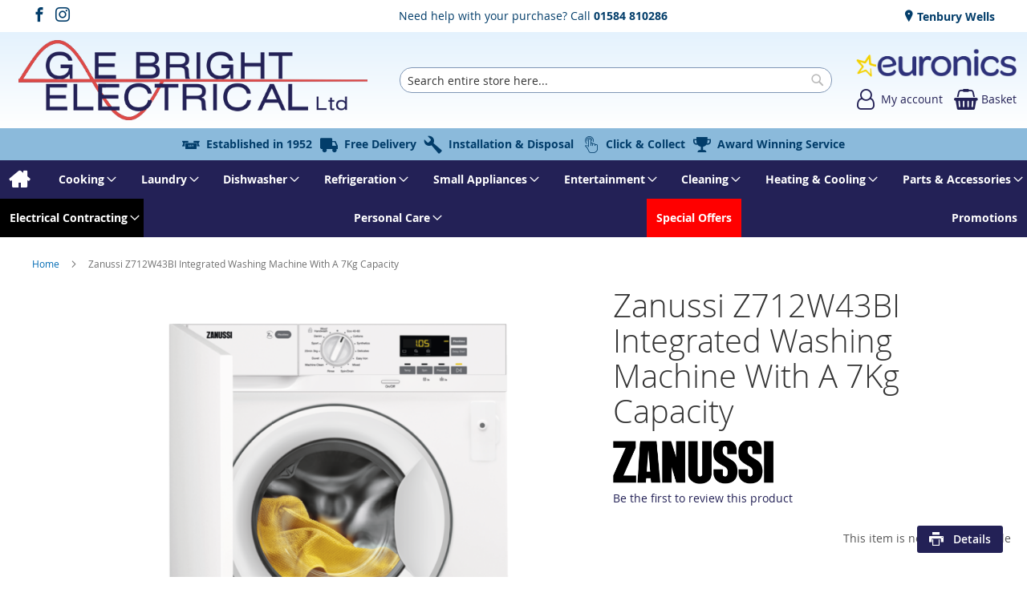

--- FILE ---
content_type: text/html; charset=UTF-8
request_url: https://www.gebrightelectrical.co.uk/zanussi-z712w43bi-white-9758.html
body_size: 21845
content:
<!doctype html>
<html lang="en">
    <head prefix="og: http://ogp.me/ns# fb: http://ogp.me/ns/fb# product: http://ogp.me/ns/product#">
        
<script>
    var BASE_URL = 'https://www.gebrightelectrical.co.uk/';
    require = {
        "baseUrl": "https://www.gebrightelectrical.co.uk/static/version1767191698/frontend/calculus/master/en_GB"
    };

    let breakpoint = 1200;
    let showDebugOutput = 0;
    let deliveryAllowed = 1;
    let clickAndCollectAllowed = 1;
    let internationalShippingAllowed = 0;
    let internationalShippingUseRequiredPostcodes = 1;
    let showDeliveryInBasketSummary = 1;
    let hasDatepicker = 1;
    let isPBUenabled = 0;
    let PBUExpressBrippo = 0;
    let onDisplay = 'On Display';
    let takeAway = 'Ready to Take Away';
    let branchesDisplayNum =  10;
    let branchesDisplayMax =  20;
    let branchDisplayThreshold =  0;
    let branchShowStoreAddress = 0;
    let branchShowStoreStock = 0;
    let showAvailabiltyBranches = 1;
    let showAvailabiltyMessage = 1;
    let ccLeadTime =  0;
    let ccCutOffTime =  1630;
    let ccValidDays = 'Monday Tuesday Wednesday Thursday Friday';
    let allowCheckoutIfNoInfo = 1;
    let allowCheckoutIfNoStockMsgBasket = ' We will contact you when this item is available to collect';
    let allowCheckoutIfNoStockMsgCheckout = ' We will contact you when this item is available to collect';
    let sliderMobileViewItems = '1';
    let stockAvailabilityEnabled = '0';
    let GalleryThumbnailWidth = '0';
    let GalleryMobileWidth = 768;
    let NcB2BEnabled = '0';
    let preSelectTheDelivery = 0;

    /* set screen width for mobile view for use in js */
    let screen_m = breakpoint;

    
</script>
        <meta charset="utf-8"/>
<meta name="title" content="Zanussi Z712W43BI Integrated Washing Machine With A 7Kg Capacity"/>
<meta name="description" content="G E Bright Electrical offer Kitchen Appliances, Entertainment, White Goods from our store in Tenbury Wells, Worcestershire. Part of Euronics"/>
<meta name="robots" content="NOINDEX,NOFOLLOW"/>
<meta name="viewport" content="width=device-width, initial-scale=1.0 maximum-scale=1, user-scalable=no"/>
<meta name="format-detection" content="telephone=no"/>
<title>Zanussi Z712W43BI Integrated Washing Machine With A 7Kg Capacity</title>
<link  rel="stylesheet" type="text/css"  media="all" href="https://www.gebrightelectrical.co.uk/static/version1767191698/frontend/calculus/master/en_GB/mage/calendar.css" />
<link  rel="stylesheet" type="text/css"  media="all" href="https://www.gebrightelectrical.co.uk/static/version1767191698/frontend/calculus/master/en_GB/Paymentsense_RemotePayments/default.css" />
<link  rel="stylesheet" type="text/css"  media="all" href="https://www.gebrightelectrical.co.uk/static/version1767191698/frontend/calculus/master/en_GB/css/styles-m.css" />
<link  rel="stylesheet" type="text/css"  media="all" href="https://www.gebrightelectrical.co.uk/static/version1767191698/frontend/calculus/master/en_GB/css/styles-l.css" />
<link  rel="stylesheet" type="text/css"  media="all" href="https://www.gebrightelectrical.co.uk/static/version1767191698/frontend/calculus/master/en_GB/jquery/uppy/dist/uppy-custom.css" />
<link  rel="stylesheet" type="text/css"  media="all" href="https://www.gebrightelectrical.co.uk/static/version1767191698/frontend/calculus/master/en_GB/Magezon_Core/css/styles.css" />
<link  rel="stylesheet" type="text/css"  media="all" href="https://www.gebrightelectrical.co.uk/static/version1767191698/frontend/calculus/master/en_GB/mage/gallery/gallery.css" />
<link  rel="stylesheet" type="text/css"  media="all" href="https://www.gebrightelectrical.co.uk/static/version1767191698/frontend/calculus/master/en_GB/Trustpilot_Reviews/css/trustpilot.min.css" />
<link  rel="stylesheet" type="text/css"  media="all" href="https://fonts.googleapis.com/css2?family=Nunito" />
<link  rel="stylesheet" type="text/css"  media="print" href="https://www.gebrightelectrical.co.uk/static/version1767191698/frontend/calculus/master/en_GB/css/print.css" />
<link  rel="stylesheet" type="text/css"  media="all" href="https://www.gebrightelectrical.co.uk/static/version1767191698/frontend/calculus/master/en_GB/css/magnific-popup.css" />
<script  type="text/javascript"  src="https://www.gebrightelectrical.co.uk/static/version1767191698/frontend/calculus/master/en_GB/requirejs/require.js"></script>
<script  type="text/javascript"  src="https://www.gebrightelectrical.co.uk/static/version1767191698/frontend/calculus/master/en_GB/mage/requirejs/mixins.js"></script>
<script  type="text/javascript"  src="https://www.gebrightelectrical.co.uk/static/version1767191698/frontend/calculus/master/en_GB/requirejs-config.js"></script>
<script  type="text/javascript"  src="https://www.gebrightelectrical.co.uk/static/version1767191698/frontend/calculus/master/en_GB/Phpro_CookieConsent/js/consentdefault.js"></script>
<link rel="preload" as="font" crossorigin="anonymous" href="https://www.gebrightelectrical.co.uk/static/version1767191698/frontend/calculus/master/en_GB/fonts/opensans/light/opensans-300.woff2" />
<link rel="preload" as="font" crossorigin="anonymous" href="https://www.gebrightelectrical.co.uk/static/version1767191698/frontend/calculus/master/en_GB/fonts/opensans/regular/opensans-400.woff2" />
<link rel="preload" as="font" crossorigin="anonymous" href="https://www.gebrightelectrical.co.uk/static/version1767191698/frontend/calculus/master/en_GB/fonts/opensans/semibold/opensans-600.woff2" />
<link rel="preload" as="font" crossorigin="anonymous" href="https://www.gebrightelectrical.co.uk/static/version1767191698/frontend/calculus/master/en_GB/fonts/opensans/bold/opensans-700.woff2" />
<link  rel="icon" type="image/x-icon" href="https://www.gebrightelectrical.co.uk/media/favicon/websites/1/favicon.png" />
<link  rel="shortcut icon" type="image/x-icon" href="https://www.gebrightelectrical.co.uk/media/favicon/websites/1/favicon.png" />
<meta name="google-site-verification" content="hRjLZGAWjJ13C5cnCQvybpPjrlnkxh-E5AZEeULqfps" />
<meta name="msvalidate.01" content="D36B0EC2684EFA460C1F5E782C526795" />
<style>
.header-actions .action-links a.account-link:hover::before {
    color: #D65050 !important;
}
.header.content .minicart-wrapper .action.showcart:hover::before {
    color: #D65050 !important;
}

.store-opening{
     margin-right: 40px;
}

.navigation .level0.nav-10.active > .level-top, .navigation .level0.nav-10 > .level-top, .navigation .level0.nav-10.has-active > .level-top  {background:#000;color:#fff;}
.navigation .level0.nav-12.active > .level-top, .navigation .level0.nav-12 > .level-top, .navigation .level0.nav-12.has-active > .level-top  {background:red;color:#fff;}


@media (min-width: 1800px) {
  nav.navigation{max-width: 90%;}
}

.lower-header-custom-icon{font-weight: 800 !important;}



/* ======== TF STYLES ========= */

:root {
  --tf-main-one: #232156;/* WEBSITE PRIMARY COLOUR */
  --tf-main-two: #8bbadb; /* WEBSITE SECONDARY COLOUR */
}

/* Product Item Styling */
.products.products-list .product-item {
  border-width: 0;
  border-style: none !important;
  border-color: #040404;
  margin-bottom: 30px;
}

.product-item-info {
  border-radius: 12px !important;
  transition: transform 0.2s ease, box-shadow 0.2s ease;
  border: 1px solid var(--tf-main-one) !important;
  padding-bottom: 20px !important;
  padding-top: 20px !important;
}

.product-item-info:hover {
  transform: translateY(-1px);
  box-shadow: 0 12px 24px rgba(0, 0, 0, 0.15);
  z-index: 500;
}

.product-listing-info {
  padding: 2rem;
}

a.action.primary2.more-info {
  border-radius: 30px !important;
}

a.action.primary2.more-info:hover {
  transition: transform 0.2s ease, box-shadow 0.2s ease;
  box-shadow: 0 12px 24px rgba(0, 0, 0, 0.15);
}

.tocart {
  border-radius: 30px !important;
}

.tocart:hover {
  transition: transform 0.2s ease, box-shadow 0.2s ease;
  box-shadow: 0 12px 24px rgba(0, 0, 0, 0.15);
}

select#sorter.sorter-options {
  border-radius: 30px !important;
}

/* Category Title Styling */
.category-view .page-title-wrapper {
  position: relative;
  background-color: var(--tf-main-one);
  color: #fff;
  padding: 30px 40px;
  border-radius: 8px;
  overflow: hidden;
}

.category-view .page-title-wrapper::after {
  content: '';
  position: absolute;
  top: 0;
  right: 0;
  width: 40%;
  height: 100%;
  background-color: var(--tf-main-two);
  clip-path: polygon(0 0, 100% 0, 100% 100%, 40% 100%);
  z-index: 0;
}

.category-view .page-title {
  position: relative;
  z-index: 1;
  font-size: 24px;
  line-height: 1.2;
  margin: 0;
}

.catalog-category-view .category-view {
  display: grid;
}

div.product-item-info div.price-and-actions {
  margin-right: 30px;
}

div.products.wrapper.grid div.image-wrapper {
  margin-left: 30px !important;
}

/* Filter Styling */
.filter-options-title {
  font-weight: 800;
  color: var(--tf-main-one);
  font-size: 14px;
}

/* Button Radius Styling */
div.cart.main.actions button.action.update,
button.action.primary.checkout,
ul.delivery.selector label,
button#postcode-check {
  border-radius: 30px !important;
}

/* Misc Styling */
strong.embedded.summary.title {
  font-weight: 600;
}

strong.block-subtitle.filter-subtitle {
  font-size: 20px;
}

div.opc-block-summary {
  border-radius: 30px;
}
div.opc-block-summary span.title{
    font-weight: 600;
    margin-bottom: 20px;
}

th.col.price{color: black !important; }

/* Product Info Tabs */
a.data.switch {
  border-top-left-radius: 15px;
  border-top-right-radius: 15px;
}

@media print {
    .fotorama__arr--prev {
        left: -60px !important;
    }
    .fotorama__arr--next {
        right: 1000px !important;
    }
}


</style>

<!-- Google tag (gtag.js) -->
<script async src="https://www.googletagmanager.com/gtag/js?id=G-1RDKJ8T4KB"></script>
<script>
  window.dataLayer = window.dataLayer || [];
  function gtag(){dataLayer.push(arguments);}
  gtag('js', new Date());

  gtag('config', 'G-1RDKJ8T4KB');
</script>        <!-- NO Pixel ID is configured, please goto Admin -->
<script type="text&#x2F;javascript">    console.log('No Meta pixel is configured, please log in as a admin and then visit Stores -> Meta -> Setup -> Get Started');</script>

    

<!-- BEGIN GOOGLE ANALYTICS CODE -->
<script type="text/x-magento-init">
{
    "*": {
        "Magento_GoogleAnalytics/js/google-analytics": {
            "isCookieRestrictionModeEnabled": 0,
            "currentWebsite": 1,
            "cookieName": "user_allowed_save_cookie",
            "ordersTrackingData": [],
            "pageTrackingData": {"optPageUrl":"","isAnonymizedIpActive":false,"accountId":"G-1RDKJ8T4KB"}        }
    }
}
</script>
<!-- END GOOGLE ANALYTICS CODE -->
    <script type="text/x-magento-init">
        {
            "*": {
                "Magento_PageCache/js/form-key-provider": {
                    "isPaginationCacheEnabled":
                        0                }
            }
        }
    </script>
<script>
    window.globalConfigData = {"nopostcode":"1"};
    </script>
<!-- Structured Data by outer/edge (https://outeredge.agency) -->
<script type="application/ld+json" id="structured-data">
{
    "@context": "https://schema.org/",
    "@type": "ItemPage",
    "publisher": {
        "@type": "Organization",
        "name": "G.E Bright Electrical",
        "url": "https://www.gebrightelectrical.co.uk/",
        "logo": {
            "@type": "ImageObject",
            "url": "https://www.gebrightelectrical.co.uk/media/logo/websites/1/GEBrightLogo.png"
        }
    }
        }
</script>
    <link rel="stylesheet" type="text/css" href="https&#x3A;&#x2F;&#x2F;www.gebrightelectrical.co.uk&#x2F;static&#x2F;version1767191698&#x2F;frontend&#x2F;calculus&#x2F;master&#x2F;en_GB&#x2F;Ebizmarts_BrippoPayments&#x2F;css&#x2F;brippo.css"/>
    <script src="https://js.stripe.com/v3/"></script>
    <script nonce="eW5xZjk2MHFlb2Zsd3cwd2p0djB6N2doZWpvNHZ2dHc=">
        window.brippoConfigurationUrl = 'https\u003A\u002F\u002Fwww.gebrightelectrical.co.uk\u002Fbrippo_payments\u002Fpayments\u002Fconfiguration\u002F';
    </script>
    <script src="https&#x3A;&#x2F;&#x2F;www.gebrightelectrical.co.uk&#x2F;static&#x2F;version1767191698&#x2F;frontend&#x2F;calculus&#x2F;master&#x2F;en_GB&#x2F;Ebizmarts_BrippoPayments&#x2F;js&#x2F;payments&#x2F;brippo.js"></script>
    <script src="https&#x3A;&#x2F;&#x2F;www.gebrightelectrical.co.uk&#x2F;static&#x2F;version1767191698&#x2F;frontend&#x2F;calculus&#x2F;master&#x2F;en_GB&#x2F;Ebizmarts_BrippoPayments&#x2F;js&#x2F;payments&#x2F;express-checkout-element.js"></script>
    <script src="https&#x3A;&#x2F;&#x2F;www.gebrightelectrical.co.uk&#x2F;static&#x2F;version1767191698&#x2F;frontend&#x2F;calculus&#x2F;master&#x2F;en_GB&#x2F;Ebizmarts_BrippoPayments&#x2F;js&#x2F;payments&#x2F;payment-element.js"></script>


    </head>
    <body data-container="body"
          data-mage-init='{"loaderAjax": {}, "loader": { "icon": "https://www.gebrightelectrical.co.uk/static/version1767191698/frontend/calculus/master/en_GB/images/loader-2.gif"}}'
        class="calculus-master default catalog-product-view product-zanussi-z712w43bi-white-9758 page-layout-1column" id="html-body">
        


<script type="text/x-magento-init">
    {
        "*": {
            "Magento_PageBuilder/js/widget-initializer": {
                "config": {"[data-content-type=\"slider\"][data-appearance=\"default\"]":{"Magento_PageBuilder\/js\/content-type\/slider\/appearance\/default\/widget":false},"[data-content-type=\"map\"]":{"Magento_PageBuilder\/js\/content-type\/map\/appearance\/default\/widget":false},"[data-content-type=\"row\"]":{"Magento_PageBuilder\/js\/content-type\/row\/appearance\/default\/widget":false},"[data-content-type=\"tabs\"]":{"Magento_PageBuilder\/js\/content-type\/tabs\/appearance\/default\/widget":false},"[data-content-type=\"slide\"]":{"Magento_PageBuilder\/js\/content-type\/slide\/appearance\/default\/widget":{"buttonSelector":".pagebuilder-slide-button","showOverlay":"hover","dataRole":"slide"}},"[data-content-type=\"banner\"]":{"Magento_PageBuilder\/js\/content-type\/banner\/appearance\/default\/widget":{"buttonSelector":".pagebuilder-banner-button","showOverlay":"hover","dataRole":"banner"}},"[data-content-type=\"buttons\"]":{"Magento_PageBuilder\/js\/content-type\/buttons\/appearance\/inline\/widget":false},"[data-content-type=\"products\"][data-appearance=\"carousel\"]":{"Magento_PageBuilder\/js\/content-type\/products\/appearance\/carousel\/widget":false}},
                "breakpoints": {"desktop":{"label":"Desktop","stage":true,"default":true,"class":"desktop-switcher","icon":"Magento_PageBuilder::css\/images\/switcher\/switcher-desktop.svg","conditions":{"min-width":"1024px"},"options":{"products":{"default":{"slidesToShow":"5"}}}},"tablet":{"conditions":{"max-width":"1024px","min-width":"768px"},"options":{"products":{"default":{"slidesToShow":"4"},"continuous":{"slidesToShow":"3"}}}},"mobile":{"label":"Mobile","stage":true,"class":"mobile-switcher","icon":"Magento_PageBuilder::css\/images\/switcher\/switcher-mobile.svg","media":"only screen and (max-width: 768px)","conditions":{"max-width":"768px","min-width":"640px"},"options":{"products":{"default":{"slidesToShow":"3"}}}},"mobile-small":{"conditions":{"max-width":"640px"},"options":{"products":{"default":{"slidesToShow":"2"},"continuous":{"slidesToShow":"1"}}}}}            }
        }
    }
</script>

<div class="cookie-status-message" id="cookie-status">
    The store will not work correctly when cookies are disabled.</div>
<script type="text&#x2F;javascript">document.querySelector("#cookie-status").style.display = "none";</script>
<script type="text/x-magento-init">
    {
        "*": {
            "cookieStatus": {}
        }
    }
</script>

<script type="text/x-magento-init">
    {
        "*": {
            "mage/cookies": {
                "expires": null,
                "path": "\u002F",
                "domain": ".www.gebrightelectrical.co.uk",
                "secure": true,
                "lifetime": "3600"
            }
        }
    }
</script>
    <noscript>
        <div class="message global noscript">
            <div class="content">
                <p>
                    <strong>JavaScript seems to be disabled in your browser.</strong>
                    <span>
                        For the best experience on our site, be sure to turn on Javascript in your browser.                    </span>
                </p>
            </div>
        </div>
    </noscript>

<script>
    window.cookiesConfig = window.cookiesConfig || {};
    window.cookiesConfig.secure = true;
</script><script>    require.config({
        map: {
            '*': {
                wysiwygAdapter: 'mage/adminhtml/wysiwyg/tiny_mce/tinymceAdapter'
            }
        }
    });</script><script>    require.config({
        paths: {
            googleMaps: 'https\u003A\u002F\u002Fmaps.googleapis.com\u002Fmaps\u002Fapi\u002Fjs\u003Fv\u003D3.53\u0026key\u003D'
        },
        config: {
            'Magento_PageBuilder/js/utils/map': {
                style: '',
            },
            'Magento_PageBuilder/js/content-type/map/preview': {
                apiKey: '',
                apiKeyErrorMessage: 'You\u0020must\u0020provide\u0020a\u0020valid\u0020\u003Ca\u0020href\u003D\u0027https\u003A\u002F\u002Fwww.gebrightelectrical.co.uk\u002Fadminhtml\u002Fsystem_config\u002Fedit\u002Fsection\u002Fcms\u002F\u0023cms_pagebuilder\u0027\u0020target\u003D\u0027_blank\u0027\u003EGoogle\u0020Maps\u0020API\u0020key\u003C\u002Fa\u003E\u0020to\u0020use\u0020a\u0020map.'
            },
            'Magento_PageBuilder/js/form/element/map': {
                apiKey: '',
                apiKeyErrorMessage: 'You\u0020must\u0020provide\u0020a\u0020valid\u0020\u003Ca\u0020href\u003D\u0027https\u003A\u002F\u002Fwww.gebrightelectrical.co.uk\u002Fadminhtml\u002Fsystem_config\u002Fedit\u002Fsection\u002Fcms\u002F\u0023cms_pagebuilder\u0027\u0020target\u003D\u0027_blank\u0027\u003EGoogle\u0020Maps\u0020API\u0020key\u003C\u002Fa\u003E\u0020to\u0020use\u0020a\u0020map.'
            },
        }
    });</script><script>
    require.config({
        shim: {
            'Magento_PageBuilder/js/utils/map': {
                deps: ['googleMaps']
            }
        }
    });</script><div class="page-wrapper">     <div class="header-top">
        <div class="header-top-content page-main">
            <div class="flexboxgrid">
                <div class="container-fluid">
                    <div class = "row">
                                                    <div class="col col-lg-4 block-1">
                                <div data-content-type="html" data-appearance="default" data-element="main" data-decoded="true"><ul class="social">
<li><a class="icon-facebook" href="https://www.facebook.com/GEBrightElectrical" target="_blank" rel="noopener"><span class="lbl">Facebook</span></a></li>
<li><a class="icon-instagram" href="https://www.instagram.com/gebrightelectrical" target="_blank" rel="noopener"><span class="lbl">Facebook</span></a></li>
</ul></div>                            </div>
                                                                            <div class="col col-lg-4 block-2 text-center">
                                <p>Need help with your purchase? Call <a href="tel:01584 810286"><b>01584 810286</b></a></p>                            </div>
                                                                            <div class="col col-lg-4 block-3">
                                    <ul class = "locations">
                                                                     <li><a href = "https://www.gebrightelectrical.co.uk/tenbury-wells"> Tenbury Wells</a></li>
                                                                            </ul>

                            </div>
                                            </div>
                </div>
            </div>
        </div>
    </div>
<script>
    const stickyNavActive = 1;
</script>
<header class="page-header">
    <div class="header newContent">
        <div class="logo-wrapper">
            <span data-action="toggle-nav" class="action nav-toggle"><span>Toggle Nav</span></span>
<a
    class="logo"
    href="https://www.gebrightelectrical.co.uk/"
    title=""
    aria-label="store logo">
    <img src="https://www.gebrightelectrical.co.uk/media/logo/websites/1/GEBrightLogo.png"
         title=""
         alt=""
    />
</a>
        </div>
	            <div class="search-wrapper">
            <script>
    let search_placeholder_txt_list = ["Search our entire product range here..."];
    let search_placeholder_typing_speed =  200;
    let search_placeholder_typing_pause =  3;
</script>
<div class="block block-search">
    <div class="block block-title"><strong>Search</strong></div>
    <div class="block block-content">
        <form class="form minisearch" id="search_mini_form" action="https://www.gebrightelectrical.co.uk/catalogsearch/result/" method="get" style="position: relative;">
            <input type="hidden" name="product_list_order" value="relevance" />
            <input type="hidden" name="product_list_dir" value="desc" />
            <div class="field search">
                <label class="label" for="search">
                    <span>Search</span>
                </label>
                <div class="control">
                    <input id="search"
                           data-mage-init='{"quickSearch":{
                                "formSelector":"#search_mini_form",
                                "url":"https://www.gebrightelectrical.co.uk/search/ajax/suggest/",
                                "destinationSelector":"#search_autocomplete",
                                "minSearchLength":"2"}
                           }'
                           type="text"
                           name="q"
                           value=""
                           placeholder="Search&#x20;entire&#x20;store&#x20;here..."
                           class="input-text"
                           maxlength="128"
                           role="combobox"
                           aria-haspopup="false"
                           aria-autocomplete="both"
                           autocomplete="off"
                           aria-expanded="false"/>
                    <div id="search_autocomplete" class="search-autocomplete"></div>
                    <div class="nested">
    <a class="action advanced" href="https://www.gebrightelectrical.co.uk/catalogsearch/advanced/" data-action="advanced-search">
        Advanced Search    </a>
</div>
                </div>
            </div>

            
            <div class="actions">
                <button type="submit"
                    title="Search"
                    class="action search"
                    aria-label="Search">
                    <span>Search</span>
                </button>
            </div>
        </form>
    </div>
</div>
        </div>
        <div class="header-actions">
            <div class="actions">
                                                    <div class="brand-logo">
                        <p><a href="https://www.gebrightelectrical.co.uk/euronics"><img src="https://www.gebrightelectrical.co.uk/media/misc/EuronicsLogoBlue.png" alt="Proud to be a member of Euronics" /></a></p>                    </div>
                                <div class="action-links">
                    <a class="account-link" href = "https://www.gebrightelectrical.co.uk/customer/account"><span class="text"> My account</span></a>
                    
<div data-block="minicart" class="minicart-wrapper has-calendar clickandcollect">
    <a class="action showcart" href="https://www.gebrightelectrical.co.uk/checkout/cart/"
       data-bind="scope: 'minicart_content'">
        <span class="text">Basket</span>
        <span class="counter qty empty"
              data-bind="css: { empty: !!getCartParam('summary_count') == false && !isLoading() }, blockLoader: isLoading">
            <span class="counter-number"><!-- ko text: getCartParam('summary_count') --><!-- /ko --></span>
            <span class="counter-label">
            <!-- ko if: getCartParam('summary_count') -->
                <!-- ko text: getCartParam('summary_count') --><!-- /ko -->
                <!-- ko i18n: 'items' --><!-- /ko -->
            <!-- /ko -->
            </span>
        </span>
    </a>
            <div class="block block-minicart"
             data-role="dropdownDialog"
             data-mage-init='{"dropdownDialog":{
                "appendTo":"[data-block=minicart]",
                "triggerTarget":".showcart",
                "timeout": "2000",
                "closeOnMouseLeave": false,
                "closeOnEscape": true,
                "triggerClass":"active",
                "parentClass":"active",
                "buttons":[]}}'>
            <div id="minicart-content-wrapper" data-bind="scope: 'minicart_content'">
                <!-- ko template: getTemplate() --><!-- /ko -->
            </div>
                    </div>
        <script>
        window.checkout = {"shoppingCartUrl":"https:\/\/www.gebrightelectrical.co.uk\/checkout\/cart\/","checkoutUrl":"https:\/\/www.gebrightelectrical.co.uk\/checkout\/","updateItemQtyUrl":"https:\/\/www.gebrightelectrical.co.uk\/checkout\/sidebar\/updateItemQty\/","removeItemUrl":"https:\/\/www.gebrightelectrical.co.uk\/checkout\/sidebar\/removeItem\/","imageTemplate":"Magento_Catalog\/product\/image_with_borders","baseUrl":"https:\/\/www.gebrightelectrical.co.uk\/","minicartMaxItemsVisible":5,"websiteId":"1","maxItemsToDisplay":10,"storeId":"1","storeGroupId":"1","agreementIds":["1"],"customerLoginUrl":"https:\/\/www.gebrightelectrical.co.uk\/customer\/account\/login\/referer\/aHR0cHM6Ly93d3cuZ2VicmlnaHRlbGVjdHJpY2FsLmNvLnVrL3phbnVzc2ktejcxMnc0M2JpLXdoaXRlLTk3NTguaHRtbA~~\/","isRedirectRequired":false,"autocomplete":"off","captcha":{"user_login":{"isCaseSensitive":false,"imageHeight":50,"imageSrc":"","refreshUrl":"https:\/\/www.gebrightelectrical.co.uk\/captcha\/refresh\/","isRequired":false,"timestamp":1769855250}}};
    </script>
    <script type="text/x-magento-init">
    {
        "[data-block='minicart']": {
            "Magento_Ui/js/core/app": {"components":{"minicart_content":{"children":{"subtotal.container":{"children":{"subtotal":{"children":{"subtotal.totals":{"config":{"display_cart_subtotal_incl_tax":0,"display_cart_subtotal_excl_tax":1,"template":"Magento_Tax\/checkout\/minicart\/subtotal\/totals"},"children":{"subtotal.totals.msrp":{"component":"Magento_Msrp\/js\/view\/checkout\/minicart\/subtotal\/totals","config":{"displayArea":"minicart-subtotal-hidden","template":"Magento_Msrp\/checkout\/minicart\/subtotal\/totals"}}},"component":"Magento_Tax\/js\/view\/checkout\/minicart\/subtotal\/totals"}},"component":"uiComponent","config":{"template":"Magento_Checkout\/minicart\/subtotal"}}},"component":"uiComponent","config":{"displayArea":"subtotalContainer"}},"item.renderer":{"component":"Magento_Checkout\/js\/view\/cart-item-renderer","config":{"displayArea":"defaultRenderer","template":"Magento_Checkout\/minicart\/item\/default"},"children":{"item.image":{"component":"Magento_Catalog\/js\/view\/image","config":{"template":"Magento_Catalog\/product\/image","displayArea":"itemImage"}},"checkout.cart.item.price.sidebar":{"component":"uiComponent","config":{"template":"Magento_Checkout\/minicart\/item\/price","displayArea":"priceSidebar"}}}},"extra_info":{"component":"uiComponent","config":{"displayArea":"extraInfo"}},"promotion":{"component":"uiComponent","config":{"displayArea":"promotion"}}},"config":{"itemRenderer":{"default":"defaultRenderer","simple":"defaultRenderer","virtual":"defaultRenderer"},"template":"Magento_Checkout\/minicart\/content"},"component":"Magento_Checkout\/js\/view\/minicart"}},"types":[]}        },
        "*": {
            "Magento_Ui/js/block-loader": "https\u003A\u002F\u002Fwww.gebrightelectrical.co.uk\u002Fstatic\u002Fversion1767191698\u002Ffrontend\u002Fcalculus\u002Fmaster\u002Fen_GB\u002Fimages\u002Floader\u002D1.gif"
        }
    }
    </script>
</div>


                </div>
                            </div>
        </div>
    </div>
</header>

    <div class="header-add hidden-print">
        <div class="wrapper">
            <div class="content">
                <div data-content-type="html" data-appearance="default" data-element="main" data-decoded="true"><ul style="gap: 30px" class="slider-slick" data-hide-arrows data-medium='2' data-fade>
  <li><a class="icon-est lower-header-custom-icon" href="https://www.gebrightelectrical.co.uk/established">Established in 1952</a></li>
  <li><a class="icon-van lower-header-custom-icon" href="https://www.gebrightelectrical.co.uk/free-delivery">Free Delivery</a></li>
  <li><a class="icon-wrench lower-header-custom-icon" href="https://www.gebrightelectrical.co.uk/install-and-disposal">Installation & Disposal</a></li>
  <li><a class="icon-clickcollect lower-header-custom-icon" href="https://www.gebrightelectrical.co.uk/click-collectnew">Click & Collect</a></li>
  <li><a class="icon-trophy lower-header-custom-icon" href="https://www.gebrightelectrical.co.uk/award">Award Winning Service</a></li>
</ul>
</div>            </div>
        </div>
    </div>
    <div class="sections nav-sections">
                <div class="section-items nav-sections-items"
             data-mage-init='{"tabs":{"openedState":"active"}}'>
                                            <div class="section-item-content nav-sections-item-content"
                     id="store.menu"
                     data-role="content">
                    
<nav class="navigation" data-action="navigation">
    <ul data-mage-init='{"menu":{"responsive":true, "expanded":true, "position":{"my":"left top","at":"left bottom"}}}'>
        <li class="level0 home "><a href="https://www.gebrightelectrical.co.uk/" title="Home" class="level-top"><span>Home</span></a></li>
        <li  class="level0 nav-1 category-item first parent"><a  href="https://www.gebrightelectrical.co.uk/cooking.html"  class="level-top" ><span>Cooking</span></a><ul class="level0 submenu"><li  class="level1 nav-1-1 category-item first parent"><a  href="https://www.gebrightelectrical.co.uk/cooking/built-in-ovens.html" ><span>Built In Ovens</span></a><ul class="level1 submenu"><li  class="level2 nav-1-1-1 category-item first"><a  href="https://www.gebrightelectrical.co.uk/cooking/built-in-ovens/built-in-double-oven.html" ><span>Built In Double Oven</span></a></li><li  class="level2 nav-1-1-2 category-item"><a  href="https://www.gebrightelectrical.co.uk/cooking/built-in-ovens/built-in-single-oven.html" ><span>Built In Single Oven</span></a></li><li  class="level2 nav-1-1-3 category-item last"><a  href="https://www.gebrightelectrical.co.uk/cooking/built-in-ovens/built-under-double-oven.html" ><span>Built Under Double Oven</span></a></li></ul></li><li  class="level1 nav-1-2 category-item"><a  href="https://www.gebrightelectrical.co.uk/cooking/cooker-hood.html" ><span>Cooker Hood</span></a></li><li  class="level1 nav-1-3 category-item parent"><a  href="https://www.gebrightelectrical.co.uk/cooking/cookers.html" ><span>Cookers</span></a><ul class="level1 submenu"><li  class="level2 nav-1-3-1 category-item first"><a  href="https://www.gebrightelectrical.co.uk/cooking/cookers/dual-fuel-cookers.html" ><span>Dual Fuel Cookers</span></a></li><li  class="level2 nav-1-3-2 category-item"><a  href="https://www.gebrightelectrical.co.uk/cooking/cookers/electric-cookers.html" ><span>Electric Cookers</span></a></li><li  class="level2 nav-1-3-3 category-item"><a  href="https://www.gebrightelectrical.co.uk/cooking/cookers/gas-cookers.html" ><span>Gas Cookers</span></a></li><li  class="level2 nav-1-3-4 category-item last"><a  href="https://www.gebrightelectrical.co.uk/cooking/cookers/table-top-ovens.html" ><span>Table Top Ovens</span></a></li></ul></li><li  class="level1 nav-1-4 category-item parent"><a  href="https://www.gebrightelectrical.co.uk/cooking/electric-hobs.html" ><span>Electric Hobs</span></a><ul class="level1 submenu"><li  class="level2 nav-1-4-1 category-item first"><a  href="https://www.gebrightelectrical.co.uk/cooking/electric-hobs/ceramic-hobs.html" ><span>Ceramic Hobs</span></a></li><li  class="level2 nav-1-4-2 category-item last"><a  href="https://www.gebrightelectrical.co.uk/cooking/electric-hobs/induction-hobs.html" ><span>Induction Hobs</span></a></li></ul></li><li  class="level1 nav-1-5 category-item"><a  href="https://www.gebrightelectrical.co.uk/cooking/gas-hobs.html" ><span>Gas Hobs</span></a></li><li  class="level1 nav-1-6 category-item parent"><a  href="https://www.gebrightelectrical.co.uk/cooking/microwave-ovens.html" ><span>Microwave Ovens</span></a><ul class="level1 submenu"><li  class="level2 nav-1-6-1 category-item first"><a  href="https://www.gebrightelectrical.co.uk/cooking/microwave-ovens/built-in-microwaves.html" ><span>Built In Microwaves</span></a></li><li  class="level2 nav-1-6-2 category-item last"><a  href="https://www.gebrightelectrical.co.uk/cooking/microwave-ovens/microwaves.html" ><span>Microwaves</span></a></li></ul></li><li  class="level1 nav-1-7 category-item last"><a  href="https://www.gebrightelectrical.co.uk/cooking/range-cookers.html" ><span>Range Cookers</span></a></li></ul></li><li  class="level0 nav-2 category-item parent"><a  href="https://www.gebrightelectrical.co.uk/laundry.html"  class="level-top" ><span>Laundry</span></a><ul class="level0 submenu"><li  class="level1 nav-2-1 category-item first"><a  href="https://www.gebrightelectrical.co.uk/laundry/washing-machines.html" ><span>Washing Machines</span></a></li><li  class="level1 nav-2-2 category-item parent"><a  href="https://www.gebrightelectrical.co.uk/laundry/built-in.html" ><span>Built In</span></a><ul class="level1 submenu"><li  class="level2 nav-2-2-1 category-item first"><a  href="https://www.gebrightelectrical.co.uk/laundry/built-in/built-in-washing-mac.html" ><span>Built In Washing Mac</span></a></li><li  class="level2 nav-2-2-2 category-item last"><a  href="https://www.gebrightelectrical.co.uk/laundry/built-in/built-in-washer-drye.html" ><span>Built In Washer Drye</span></a></li></ul></li><li  class="level1 nav-2-3 category-item parent"><a  href="https://www.gebrightelectrical.co.uk/laundry/tumble-dryers.html" ><span>Tumble Dryers</span></a><ul class="level1 submenu"><li  class="level2 nav-2-3-1 category-item first"><a  href="https://www.gebrightelectrical.co.uk/laundry/tumble-dryers/condenser-dryers.html" ><span>Condenser Dryers</span></a></li><li  class="level2 nav-2-3-2 category-item"><a  href="https://www.gebrightelectrical.co.uk/laundry/tumble-dryers/heat-pump.html" ><span>Heat Pump</span></a></li><li  class="level2 nav-2-3-3 category-item last"><a  href="https://www.gebrightelectrical.co.uk/laundry/tumble-dryers/vented-dryers.html" ><span>Vented Dryers</span></a></li></ul></li><li  class="level1 nav-2-4 category-item"><a  href="https://www.gebrightelectrical.co.uk/laundry/washer-dryers.html" ><span>Washer Dryers</span></a></li><li  class="level1 nav-2-5 category-item last"><a  href="https://www.gebrightelectrical.co.uk/laundry/spin-dryers.html" ><span>Spin Dryers</span></a></li></ul></li><li  class="level0 nav-3 category-item parent"><a  href="https://www.gebrightelectrical.co.uk/dishwasher.html"  class="level-top" ><span>Dishwasher</span></a><ul class="level0 submenu"><li  class="level1 nav-3-1 category-item first parent"><a  href="https://www.gebrightelectrical.co.uk/dishwasher/built-in-dishwasher.html" ><span>Built In Dishwasher</span></a><ul class="level1 submenu"><li  class="level2 nav-3-1-1 category-item first"><a  href="https://www.gebrightelectrical.co.uk/dishwasher/built-in-dishwasher/45-cm-wide.html" ><span>45 Cm Wide</span></a></li><li  class="level2 nav-3-1-2 category-item last"><a  href="https://www.gebrightelectrical.co.uk/dishwasher/built-in-dishwasher/60-cm-wide.html" ><span>60 Cm Wide</span></a></li></ul></li><li  class="level1 nav-3-2 category-item"><a  href="https://www.gebrightelectrical.co.uk/dishwasher/full-size.html" ><span>Full Size</span></a></li><li  class="level1 nav-3-3 category-item last"><a  href="https://www.gebrightelectrical.co.uk/dishwasher/slim-width.html" ><span>Slim Width</span></a></li></ul></li><li  class="level0 nav-4 category-item parent"><a  href="https://www.gebrightelectrical.co.uk/refrigeration.html"  class="level-top" ><span>Refrigeration</span></a><ul class="level0 submenu"><li  class="level1 nav-4-1 category-item first parent"><a  href="https://www.gebrightelectrical.co.uk/refrigeration/fridge-freezers.html" ><span>Fridge Freezers</span></a><ul class="level1 submenu"><li  class="level2 nav-4-1-1 category-item first"><a  href="https://www.gebrightelectrical.co.uk/refrigeration/fridge-freezers/fridge-freezers.html" ><span>Fridge Freezers</span></a></li><li  class="level2 nav-4-1-2 category-item"><a  href="https://www.gebrightelectrical.co.uk/refrigeration/fridge-freezers/u-c-fridge-freezers.html" ><span>U/C Fridge Freezers</span></a></li><li  class="level2 nav-4-1-3 category-item last"><a  href="https://www.gebrightelectrical.co.uk/refrigeration/fridge-freezers/american-style.html" ><span>American Style</span></a></li></ul></li><li  class="level1 nav-4-2 category-item parent"><a  href="https://www.gebrightelectrical.co.uk/refrigeration/fridges.html" ><span>Fridges</span></a><ul class="level1 submenu"><li  class="level2 nav-4-2-1 category-item first"><a  href="https://www.gebrightelectrical.co.uk/refrigeration/fridges/tall-fridges.html" ><span>Tall Fridges</span></a></li><li  class="level2 nav-4-2-2 category-item"><a  href="https://www.gebrightelectrical.co.uk/refrigeration/fridges/u-c-fridge-and-ice-box.html" ><span>U/C Fridge &amp; Ice Box</span></a></li><li  class="level2 nav-4-2-3 category-item"><a  href="https://www.gebrightelectrical.co.uk/refrigeration/fridges/u-c-larder-fridge.html" ><span>U/C Larder Fridge</span></a></li><li  class="level2 nav-4-2-4 category-item last"><a  href="https://www.gebrightelectrical.co.uk/refrigeration/fridges/table-top-fridges.html" ><span>Table Top Fridges</span></a></li></ul></li><li  class="level1 nav-4-3 category-item parent"><a  href="https://www.gebrightelectrical.co.uk/refrigeration/freezers.html" ><span>Freezers</span></a><ul class="level1 submenu"><li  class="level2 nav-4-3-1 category-item first"><a  href="https://www.gebrightelectrical.co.uk/refrigeration/freezers/chest-freezers.html" ><span>Chest Freezers</span></a></li><li  class="level2 nav-4-3-2 category-item"><a  href="https://www.gebrightelectrical.co.uk/refrigeration/freezers/tall-freezer.html" ><span>Tall Freezer</span></a></li><li  class="level2 nav-4-3-3 category-item"><a  href="https://www.gebrightelectrical.co.uk/refrigeration/freezers/u-c-freezer.html" ><span>U/C Freezer</span></a></li><li  class="level2 nav-4-3-4 category-item last"><a  href="https://www.gebrightelectrical.co.uk/refrigeration/freezers/table-top-freezer.html" ><span>Table Top Freezer</span></a></li></ul></li><li  class="level1 nav-4-4 category-item parent"><a  href="https://www.gebrightelectrical.co.uk/refrigeration/built-in.html" ><span>Built In</span></a><ul class="level1 submenu"><li  class="level2 nav-4-4-1 category-item first"><a  href="https://www.gebrightelectrical.co.uk/refrigeration/built-in/built-in-f-f.html" ><span>Built In F/F</span></a></li><li  class="level2 nav-4-4-2 category-item"><a  href="https://www.gebrightelectrical.co.uk/refrigeration/built-in/built-in-freezers.html" ><span>Built In Freezers</span></a></li><li  class="level2 nav-4-4-3 category-item last"><a  href="https://www.gebrightelectrical.co.uk/refrigeration/built-in/built-in-fridges.html" ><span>Built In Fridges</span></a></li></ul></li><li  class="level1 nav-4-5 category-item last"><a  href="https://www.gebrightelectrical.co.uk/refrigeration/drinks-fridges.html" ><span>Drinks Fridges</span></a></li></ul></li><li  class="level0 nav-5 category-item parent"><a  href="https://www.gebrightelectrical.co.uk/small-appliances.html"  class="level-top" ><span>Small Appliances</span></a><ul class="level0 submenu"><li  class="level1 nav-5-1 category-item first"><a  href="https://www.gebrightelectrical.co.uk/small-appliances/coffee-makers.html" ><span>Coffee Makers</span></a></li><li  class="level1 nav-5-2 category-item"><a  href="https://www.gebrightelectrical.co.uk/small-appliances/food-mixers.html" ><span>Food Mixers</span></a></li><li  class="level1 nav-5-3 category-item"><a  href="https://www.gebrightelectrical.co.uk/small-appliances/food-preparation.html" ><span>Food Preparation</span></a></li><li  class="level1 nav-5-4 category-item"><a  href="https://www.gebrightelectrical.co.uk/small-appliances/air-fryers.html" ><span>Air Fryers</span></a></li><li  class="level1 nav-5-5 category-item parent"><a  href="https://www.gebrightelectrical.co.uk/small-appliances/irons.html" ><span>Irons</span></a><ul class="level1 submenu"><li  class="level2 nav-5-5-1 category-item first last"><a  href="https://www.gebrightelectrical.co.uk/small-appliances/irons/steam-generators.html" ><span>Steam Generators</span></a></li></ul></li><li  class="level1 nav-5-6 category-item"><a  href="https://www.gebrightelectrical.co.uk/small-appliances/juicers.html" ><span>Juicers</span></a></li><li  class="level1 nav-5-7 category-item"><a  href="https://www.gebrightelectrical.co.uk/small-appliances/kettles.html" ><span>Kettles</span></a></li><li  class="level1 nav-5-8 category-item"><a  href="https://www.gebrightelectrical.co.uk/small-appliances/telephones.html" ><span>Telephones</span></a></li><li  class="level1 nav-5-9 category-item"><a  href="https://www.gebrightelectrical.co.uk/small-appliances/toasters.html" ><span>Toasters</span></a></li><li  class="level1 nav-5-10 category-item"><a  href="https://www.gebrightelectrical.co.uk/small-appliances/deep-fat-fryers.html" ><span>Deep Fat Fryers</span></a></li><li  class="level1 nav-5-11 category-item"><a  href="https://www.gebrightelectrical.co.uk/small-appliances/breadmakers.html" ><span>Breadmakers</span></a></li><li  class="level1 nav-5-12 category-item"><a  href="https://www.gebrightelectrical.co.uk/small-appliances/scales.html" ><span>Scales</span></a></li><li  class="level1 nav-5-13 category-item"><a  href="https://www.gebrightelectrical.co.uk/small-appliances/jugs-and-filters.html" ><span>Jugs &amp; Filters</span></a></li><li  class="level1 nav-5-14 category-item last"><a  href="https://www.gebrightelectrical.co.uk/small-appliances/blenders.html" ><span>Blenders</span></a></li></ul></li><li  class="level0 nav-6 category-item parent"><a  href="https://www.gebrightelectrical.co.uk/entertainment.html"  class="level-top" ><span>Entertainment</span></a><ul class="level0 submenu"><li  class="level1 nav-6-1 category-item first parent"><a  href="https://www.gebrightelectrical.co.uk/entertainment/televisions.html" ><span>Televisions</span></a><ul class="level1 submenu"><li  class="level2 nav-6-1-1 category-item first"><a  href="https://www.gebrightelectrical.co.uk/entertainment/televisions/24-televisions.html" ><span>24`` Televisions</span></a></li><li  class="level2 nav-6-1-2 category-item"><a  href="https://www.gebrightelectrical.co.uk/entertainment/televisions/27-televisions.html" ><span>27`` Televisions</span></a></li><li  class="level2 nav-6-1-3 category-item"><a  href="https://www.gebrightelectrical.co.uk/entertainment/televisions/32-televisions.html" ><span>32`` Televisions</span></a></li><li  class="level2 nav-6-1-4 category-item"><a  href="https://www.gebrightelectrical.co.uk/entertainment/televisions/40-televisions.html" ><span>40`` Televisions</span></a></li><li  class="level2 nav-6-1-5 category-item"><a  href="https://www.gebrightelectrical.co.uk/entertainment/televisions/43-televisions.html" ><span>43`` Televisions</span></a></li><li  class="level2 nav-6-1-6 category-item"><a  href="https://www.gebrightelectrical.co.uk/entertainment/televisions/48-televisions.html" ><span>48`` Televisions</span></a></li><li  class="level2 nav-6-1-7 category-item"><a  href="https://www.gebrightelectrical.co.uk/entertainment/televisions/50-televisions.html" ><span>50`` Televisions</span></a></li><li  class="level2 nav-6-1-8 category-item"><a  href="https://www.gebrightelectrical.co.uk/entertainment/televisions/55-televisions.html" ><span>55``  Televisions</span></a></li><li  class="level2 nav-6-1-9 category-item"><a  href="https://www.gebrightelectrical.co.uk/entertainment/televisions/65-televisions.html" ><span>65`` Televisions</span></a></li><li  class="level2 nav-6-1-10 category-item"><a  href="https://www.gebrightelectrical.co.uk/entertainment/televisions/70-televisions.html" ><span>70`` Televisions</span></a></li><li  class="level2 nav-6-1-11 category-item"><a  href="https://www.gebrightelectrical.co.uk/entertainment/televisions/75-televisions.html" ><span>75`` Televisions</span></a></li><li  class="level2 nav-6-1-12 category-item last"><a  href="https://www.gebrightelectrical.co.uk/entertainment/televisions/freely-televisions.html" ><span>Freely Televisions</span></a></li></ul></li><li  class="level1 nav-6-2 category-item"><a  href="https://www.gebrightelectrical.co.uk/entertainment/blu-ray-and-dvd-player.html" ><span>Blu Ray &amp; DVD Player</span></a></li><li  class="level1 nav-6-3 category-item"><a  href="https://www.gebrightelectrical.co.uk/entertainment/cd-record-players.html" ><span>CD/Record Players</span></a></li><li  class="level1 nav-6-4 category-item parent"><a  href="https://www.gebrightelectrical.co.uk/entertainment/audio.html" ><span>Audio</span></a><ul class="level1 submenu"><li  class="level2 nav-6-4-1 category-item first"><a  href="https://www.gebrightelectrical.co.uk/entertainment/audio/analogue-radios.html" ><span>Analogue Radios</span></a></li><li  class="level2 nav-6-4-2 category-item"><a  href="https://www.gebrightelectrical.co.uk/entertainment/audio/digital-radios.html" ><span>Digital Radios</span></a></li><li  class="level2 nav-6-4-3 category-item"><a  href="https://www.gebrightelectrical.co.uk/entertainment/audio/speakers.html" ><span>Speakers</span></a></li><li  class="level2 nav-6-4-4 category-item last"><a  href="https://www.gebrightelectrical.co.uk/entertainment/audio/headphones-ear-buds.html" ><span>Headphones/ Ear Buds</span></a></li></ul></li><li  class="level1 nav-6-5 category-item"><a  href="https://www.gebrightelectrical.co.uk/entertainment/set-top-boxes.html" ><span>Set Top Boxes</span></a></li><li  class="level1 nav-6-6 category-item"><a  href="https://www.gebrightelectrical.co.uk/entertainment/soundbars-home-cine.html" ><span>Soundbars/Home Cine</span></a></li><li  class="level1 nav-6-7 category-item"><a  href="https://www.gebrightelectrical.co.uk/entertainment/tv-stands-and-brackets.html" ><span>TV Stands &amp; Brackets</span></a></li><li  class="level1 nav-6-8 category-item last"><a  href="https://www.gebrightelectrical.co.uk/entertainment/watches.html" ><span>Watches</span></a></li></ul></li><li  class="level0 nav-7 category-item parent"><a  href="https://www.gebrightelectrical.co.uk/cleaning.html"  class="level-top" ><span>Cleaning</span></a><ul class="level0 submenu"><li  class="level1 nav-7-1 category-item first parent"><a  href="https://www.gebrightelectrical.co.uk/cleaning/dyson.html" ><span>Dyson</span></a><ul class="level1 submenu"><li  class="level2 nav-7-1-1 category-item first"><a  href="https://www.gebrightelectrical.co.uk/cleaning/dyson/air-treatment.html" ><span>Air Treatment</span></a></li><li  class="level2 nav-7-1-2 category-item"><a  href="https://www.gebrightelectrical.co.uk/cleaning/dyson/cordless.html" ><span>Cordless</span></a></li><li  class="level2 nav-7-1-3 category-item last"><a  href="https://www.gebrightelectrical.co.uk/cleaning/dyson/full-size.html" ><span>Full Size</span></a></li></ul></li><li  class="level1 nav-7-2 category-item last parent"><a  href="https://www.gebrightelectrical.co.uk/cleaning/floorcare.html" ><span>Floorcare</span></a><ul class="level1 submenu"><li  class="level2 nav-7-2-1 category-item first"><a  href="https://www.gebrightelectrical.co.uk/cleaning/floorcare/carpet-washer.html" ><span>Carpet Washer</span></a></li><li  class="level2 nav-7-2-2 category-item parent"><a  href="https://www.gebrightelectrical.co.uk/cleaning/floorcare/steam-cleaner.html" ><span>Steam Cleaner</span></a><ul class="level2 submenu"><li  class="level3 nav-7-2-2-1 category-item first"><a  href="https://www.gebrightelectrical.co.uk/cleaning/floorcare/steam-cleaner/handheld.html" ><span>Handheld</span></a></li><li  class="level3 nav-7-2-2-2 category-item last"><a  href="https://www.gebrightelectrical.co.uk/cleaning/floorcare/steam-cleaner/upright.html" ><span>Upright</span></a></li></ul></li><li  class="level2 nav-7-2-3 category-item parent"><a  href="https://www.gebrightelectrical.co.uk/cleaning/floorcare/vacuums.html" ><span>Vacuums</span></a><ul class="level2 submenu"><li  class="level3 nav-7-2-3-1 category-item first"><a  href="https://www.gebrightelectrical.co.uk/cleaning/floorcare/vacuums/cordless.html" ><span>Cordless</span></a></li><li  class="level3 nav-7-2-3-2 category-item"><a  href="https://www.gebrightelectrical.co.uk/cleaning/floorcare/vacuums/cylinder.html" ><span>Cylinder</span></a></li><li  class="level3 nav-7-2-3-3 category-item"><a  href="https://www.gebrightelectrical.co.uk/cleaning/floorcare/vacuums/handheld.html" ><span>Handheld</span></a></li><li  class="level3 nav-7-2-3-4 category-item"><a  href="https://www.gebrightelectrical.co.uk/cleaning/floorcare/vacuums/other.html" ><span>Other</span></a></li><li  class="level3 nav-7-2-3-5 category-item"><a  href="https://www.gebrightelectrical.co.uk/cleaning/floorcare/vacuums/upright.html" ><span>Upright</span></a></li><li  class="level3 nav-7-2-3-6 category-item last"><a  href="https://www.gebrightelectrical.co.uk/cleaning/floorcare/vacuums/dyson-vacuums.html" ><span>Dyson Vacuums</span></a></li></ul></li><li  class="level2 nav-7-2-4 category-item last"><a  href="https://www.gebrightelectrical.co.uk/cleaning/floorcare/vacuum-cleaner-bags.html" ><span>Vacuum Cleaner Bags</span></a></li></ul></li></ul></li><li  class="level0 nav-8 category-item parent"><a  href="https://www.gebrightelectrical.co.uk/heating-and-cooling.html"  class="level-top" ><span>Heating &amp; Cooling</span></a><ul class="level0 submenu"><li  class="level1 nav-8-1 category-item first"><a  href="https://www.gebrightelectrical.co.uk/heating-and-cooling/air-conditioners.html" ><span>Air Conditioners</span></a></li><li  class="level1 nav-8-2 category-item"><a  href="https://www.gebrightelectrical.co.uk/heating-and-cooling/convector-heaters.html" ><span>Convector Heaters</span></a></li><li  class="level1 nav-8-3 category-item"><a  href="https://www.gebrightelectrical.co.uk/heating-and-cooling/dehumidifiers.html" ><span>Dehumidifiers</span></a></li><li  class="level1 nav-8-4 category-item"><a  href="https://www.gebrightelectrical.co.uk/heating-and-cooling/fan-heaters.html" ><span>Fan Heaters</span></a></li><li  class="level1 nav-8-5 category-item"><a  href="https://www.gebrightelectrical.co.uk/heating-and-cooling/heated-blankets-and-pads.html" ><span>Heated Blankets &amp; Pads</span></a></li><li  class="level1 nav-8-6 category-item"><a  href="https://www.gebrightelectrical.co.uk/heating-and-cooling/fans.html" ><span>Fans</span></a></li><li  class="level1 nav-8-7 category-item"><a  href="https://www.gebrightelectrical.co.uk/heating-and-cooling/fires.html" ><span>Fires</span></a></li><li  class="level1 nav-8-8 category-item"><a  href="https://www.gebrightelectrical.co.uk/heating-and-cooling/oil-filled-radiators.html" ><span>Oil Filled Radiators</span></a></li><li  class="level1 nav-8-9 category-item"><a  href="https://www.gebrightelectrical.co.uk/heating-and-cooling/wall-panel-heaters.html" ><span>Wall Panel Heaters</span></a></li><li  class="level1 nav-8-10 category-item"><a  href="https://www.gebrightelectrical.co.uk/heating-and-cooling/storage-heaters.html" ><span>Storage Heaters</span></a></li><li  class="level1 nav-8-11 category-item last"><a  href="https://www.gebrightelectrical.co.uk/heating-and-cooling/towel-rail.html" ><span>Towel Rail</span></a></li></ul></li><li  class="level0 nav-9 category-item parent"><a  href="https://www.gebrightelectrical.co.uk/parts-and-accessories.html"  class="level-top" ><span>Parts &amp; Accessories</span></a><ul class="level0 submenu"><li  class="level1 nav-9-1 category-item first"><a  href="https://www.gebrightelectrical.co.uk/parts-and-accessories/washing-machine-spares.html" ><span>Washing Machine Spares</span></a></li><li  class="level1 nav-9-2 category-item"><a  href="https://www.gebrightelectrical.co.uk/parts-and-accessories/light-bulbs-1.html" ><span>Light Bulbs</span></a></li><li  class="level1 nav-9-3 category-item"><a  href="https://www.gebrightelectrical.co.uk/parts-and-accessories/circuit-breakers.html" ><span>Circuit Breakers</span></a></li><li  class="level1 nav-9-4 category-item"><a  href="https://www.gebrightelectrical.co.uk/parts-and-accessories/aerial-accessories.html" ><span>Aerial Accessories</span></a></li><li  class="level1 nav-9-5 category-item"><a  href="https://www.gebrightelectrical.co.uk/parts-and-accessories/door-bells.html" ><span>Door Bells</span></a></li><li  class="level1 nav-9-6 category-item"><a  href="https://www.gebrightelectrical.co.uk/parts-and-accessories/time-control.html" ><span>Time Control</span></a></li><li  class="level1 nav-9-7 category-item"><a  href="https://www.gebrightelectrical.co.uk/parts-and-accessories/audio-visual.html" ><span>Audio Visual</span></a></li><li  class="level1 nav-9-8 category-item last"><a  href="https://www.gebrightelectrical.co.uk/parts-and-accessories/extension-cables.html" ><span>Extension Cables</span></a></li></ul></li><li  class="level0 nav-10 category-item parent"><a  href="https://www.gebrightelectrical.co.uk/catalog/category/view/s/electrical-contracting/id/2861/"  class="level-top" ><span>Electrical Contracting</span></a><ul class="level0 submenu"><li  class="level1 nav-10-1 category-item first"><a  href="https://www.gebrightelectrical.co.uk/catalog/category/view/s/domestic-electrical-contracting/id/2865/" ><span>Domestic Electrical Contracting</span></a></li><li  class="level1 nav-10-2 category-item"><a  href="https://www.gebrightelectrical.co.uk/catalog/category/view/s/commercial-electrical-contracting/id/2863/" ><span>Commercial Electrical Contracting</span></a></li><li  class="level1 nav-10-3 category-item"><a  href="https://www.gebrightelectrical.co.uk/catalog/category/view/s/industrial-electrical-contracting/id/2867/" ><span>Industrial Electrical Contracting</span></a></li><li  class="level1 nav-10-4 category-item"><a  href="https://www.gebrightelectrical.co.uk/catalog/category/view/s/areas-we-cover/id/2862/" ><span>Areas We Cover</span></a></li><li  class="level1 nav-10-5 category-item"><a  href="https://www.gebrightelectrical.co.uk/catalog/category/view/s/free-quotations/id/2866/" ><span>Free Quotations</span></a></li><li  class="level1 nav-10-6 category-item"><a  href="https://www.gebrightelectrical.co.uk/catalog/category/view/s/contact-us/id/2864/" ><span>Contact Us</span></a></li><li  class="level1 nav-10-7 category-item last"><a  href="https://www.gebrightelectrical.co.uk/electrical-contracting/hector-finch-lighting.html" ><span>Hector Finch Lighting</span></a></li></ul></li><li  class="level0 nav-11 category-item parent"><a  href="https://www.gebrightelectrical.co.uk/personal-care.html"  class="level-top" ><span>Personal Care</span></a><ul class="level0 submenu"><li  class="level1 nav-11-1 category-item first"><a  href="https://www.gebrightelectrical.co.uk/personal-care/shavers-and-trimmers.html" ><span>Shavers &amp; Trimmers</span></a></li><li  class="level1 nav-11-2 category-item"><a  href="https://www.gebrightelectrical.co.uk/personal-care/hair-styling.html" ><span>Hair Styling</span></a></li><li  class="level1 nav-11-3 category-item last"><a  href="https://www.gebrightelectrical.co.uk/personal-care/toothbrushes.html" ><span>Toothbrushes</span></a></li></ul></li><li  class="level0 nav-12 category-item"><a  href="https://www.gebrightelectrical.co.uk/special-offers.html"  class="level-top" ><span>Special Offers</span></a></li><li  class="level0 nav-13 last"><a  href="https://www.gebrightelectrical.co.uk/promotions/"  class="level-top" ><span>Promotions</span></a></li>            </ul>
</nav>
                </div>
                                    </div>
    </div>

<main id="maincontent" class="page-main"><a id="contentarea" tabindex="-1"></a>
<div class="page messages"><div data-placeholder="messages"></div>
<div data-bind="scope: 'messages'">
    <!-- ko if: cookieMessagesObservable() && cookieMessagesObservable().length > 0 -->
    <div aria-atomic="true" role="alert" class="messages" data-bind="foreach: {
        data: cookieMessagesObservable(), as: 'message'
    }">
        <div data-bind="attr: {
            class: 'message-' + message.type + ' ' + message.type + ' message',
            'data-ui-id': 'message-' + message.type
        }">
            <div data-bind="html: $parent.prepareMessageForHtml(message.text)"></div>
        </div>
    </div>
    <!-- /ko -->

    <div aria-atomic="true" role="alert" class="messages" data-bind="foreach: {
        data: messages().messages, as: 'message'
    }, afterRender: purgeMessages">
        <div data-bind="attr: {
            class: 'message-' + message.type + ' ' + message.type + ' message',
            'data-ui-id': 'message-' + message.type
        }">
            <div data-bind="html: $parent.prepareMessageForHtml(message.text)"></div>
        </div>
    </div>
</div>

<script type="text/x-magento-init">
    {
        "*": {
            "Magento_Ui/js/core/app": {
                "components": {
                        "messages": {
                            "component": "Magento_Theme/js/view/messages"
                        }
                    }
                }
            }
    }
</script>
</div><div class="columns"><div class="column main"><div class="breadcrumbs">
    <ul class="items">
                    <li class="item home">
                            <a href="https://www.gebrightelectrical.co.uk/"
                   title="Go&#x20;to&#x20;Home&#x20;Page">
                    Home                </a>
                        </li>
                    <li class="item product4001">
                            <strong>Zanussi Z712W43BI Integrated Washing Machine With A 7Kg Capacity</strong>
                        </li>
            </ul>
</div>
<input name="form_key" type="hidden" value="CBEIk0r1cvY339ln" /><div id="authenticationPopup" data-bind="scope:'authenticationPopup', style: {display: 'none'}">
        <script>window.authenticationPopup = {"autocomplete":"off","customerRegisterUrl":"https:\/\/www.gebrightelectrical.co.uk\/customer\/account\/create\/","customerForgotPasswordUrl":"https:\/\/www.gebrightelectrical.co.uk\/customer\/account\/forgotpassword\/","baseUrl":"https:\/\/www.gebrightelectrical.co.uk\/","customerLoginUrl":"https:\/\/www.gebrightelectrical.co.uk\/customer\/ajax\/login\/"}</script>    <!-- ko template: getTemplate() --><!-- /ko -->
        <script type="text/x-magento-init">
        {
            "#authenticationPopup": {
                "Magento_Ui/js/core/app": {"components":{"authenticationPopup":{"component":"Magento_Customer\/js\/view\/authentication-popup","children":{"messages":{"component":"Magento_Ui\/js\/view\/messages","displayArea":"messages"},"captcha":{"component":"Magento_Captcha\/js\/view\/checkout\/loginCaptcha","displayArea":"additional-login-form-fields","formId":"user_login","configSource":"checkout"},"amazon-button":{"component":"Amazon_Pay\/js\/view\/login-button-wrapper","sortOrder":"0","displayArea":"additional-login-form-fields","config":{"tooltip":"Securely login to our website using your existing Amazon details."}}}}}}            },
            "*": {
                "Magento_Ui/js/block-loader": "https\u003A\u002F\u002Fwww.gebrightelectrical.co.uk\u002Fstatic\u002Fversion1767191698\u002Ffrontend\u002Fcalculus\u002Fmaster\u002Fen_GB\u002Fimages\u002Floader\u002D1.gif"
                            }
        }
    </script>
</div>
<script type="text/x-magento-init">
    {
        "*": {
            "Magento_Customer/js/section-config": {
                "sections": {"stores\/store\/switch":["*"],"stores\/store\/switchrequest":["*"],"directory\/currency\/switch":["*"],"*":["messages"],"customer\/account\/logout":["*","recently_viewed_product","recently_compared_product","persistent"],"customer\/account\/loginpost":["*"],"customer\/account\/createpost":["*"],"customer\/account\/editpost":["*"],"customer\/ajax\/login":["checkout-data","cart","captcha"],"catalog\/product_compare\/add":["compare-products"],"catalog\/product_compare\/remove":["compare-products"],"catalog\/product_compare\/clear":["compare-products"],"sales\/guest\/reorder":["cart"],"sales\/order\/reorder":["cart"],"checkout\/cart\/add":["cart","directory-data","capi-event-ids"],"checkout\/cart\/delete":["cart"],"checkout\/cart\/updatepost":["cart"],"checkout\/cart\/updateitemoptions":["cart"],"checkout\/cart\/couponpost":["cart"],"checkout\/cart\/estimatepost":["cart"],"checkout\/cart\/estimateupdatepost":["cart"],"checkout\/onepage\/saveorder":["cart","checkout-data","last-ordered-items"],"checkout\/sidebar\/removeitem":["cart"],"checkout\/sidebar\/updateitemqty":["cart"],"rest\/*\/v1\/carts\/*\/payment-information":["cart","last-ordered-items","captcha","instant-purchase","capi-event-ids"],"rest\/*\/v1\/guest-carts\/*\/payment-information":["cart","captcha","capi-event-ids"],"rest\/*\/v1\/guest-carts\/*\/selected-payment-method":["cart","checkout-data"],"rest\/*\/v1\/carts\/*\/selected-payment-method":["cart","checkout-data","instant-purchase"],"customer\/address\/*":["instant-purchase"],"customer\/account\/*":["instant-purchase"],"vault\/cards\/deleteaction":["instant-purchase"],"multishipping\/checkout\/overviewpost":["cart"],"paypal\/express\/placeorder":["cart","checkout-data"],"paypal\/payflowexpress\/placeorder":["cart","checkout-data"],"paypal\/express\/onauthorization":["cart","checkout-data"],"persistent\/index\/unsetcookie":["persistent"],"review\/product\/post":["review"],"paymentservicespaypal\/smartbuttons\/placeorder":["cart","checkout-data"],"paymentservicespaypal\/smartbuttons\/cancel":["cart","checkout-data"],"wishlist\/index\/add":["wishlist"],"wishlist\/index\/remove":["wishlist"],"wishlist\/index\/updateitemoptions":["wishlist"],"wishlist\/index\/update":["wishlist"],"wishlist\/index\/cart":["wishlist","cart"],"wishlist\/index\/fromcart":["wishlist","cart"],"wishlist\/index\/allcart":["wishlist","cart"],"wishlist\/shared\/allcart":["wishlist","cart"],"wishlist\/shared\/cart":["cart"],"amazon_pay\/checkout\/completesession":["cart","checkout-data","last-ordered-items"],"brippo_payments\/expresscheckout\/addtocart":["cart"],"rest\/*\/v1\/guest-carts\/*\/set-payment-information":["capi-event-ids"],"rest\/*\/v1\/carts\/mine\/set-payment-information":["capi-event-ids"],"checkout\/cart\/updatecartoptions":["cart"],"braintree\/paypal\/placeorder":["cart","checkout-data"],"braintree\/googlepay\/placeorder":["cart","checkout-data"]},
                "clientSideSections": ["checkout-data","cart-data","delivery-date"],
                "baseUrls": ["https:\/\/www.gebrightelectrical.co.uk\/"],
                "sectionNames": ["messages","customer","compare-products","last-ordered-items","cart","directory-data","captcha","instant-purchase","loggedAsCustomer","persistent","review","payments","wishlist","capi-event-ids","recently_viewed_product","recently_compared_product","product_data_storage","paypal-billing-agreement"]            }
        }
    }
</script>
<script type="text/x-magento-init">
    {
        "*": {
            "Magento_Customer/js/customer-data": {
                "sectionLoadUrl": "https\u003A\u002F\u002Fwww.gebrightelectrical.co.uk\u002Fcustomer\u002Fsection\u002Fload\u002F",
                "expirableSectionLifetime": 60,
                "expirableSectionNames": ["cart","persistent"],
                "cookieLifeTime": "3600",
                "cookieDomain": "https\u003A\u002F\u002Fgebright247.findesolutions.net\u002F",
                "updateSessionUrl": "https\u003A\u002F\u002Fwww.gebrightelectrical.co.uk\u002Fcustomer\u002Faccount\u002FupdateSession\u002F",
                "isLoggedIn": ""
            }
        }
    }
</script>
<script type="text/x-magento-init">
    {
        "*": {
            "Magento_Customer/js/invalidation-processor": {
                "invalidationRules": {
                    "website-rule": {
                        "Magento_Customer/js/invalidation-rules/website-rule": {
                            "scopeConfig": {
                                "websiteId": "1"
                            }
                        }
                    }
                }
            }
        }
    }
</script>
<script type="text/x-magento-init">
    {
        "body": {
            "pageCache": {"url":"https:\/\/www.gebrightelectrical.co.uk\/page_cache\/block\/render\/id\/4001\/","handles":["default","catalog_product_view","catalog_product_view_type_simple","catalog_product_view_id_4001","catalog_product_view_sku_9758"],"originalRequest":{"route":"catalog","controller":"product","action":"view","uri":"\/zanussi-z712w43bi-white-9758.html"},"versionCookieName":"private_content_version"}        }
    }
</script>
<div class="product-info-wrapper clearfix"><div class="product-info-main"><div class="page-title-wrapper&#x20;product">
    <h1 class="page-title larger"
                >
                    <span class="base" data-ui-id="page-title-wrapper" >Zanussi Z712W43BI Integrated Washing Machine With A 7Kg Capacity</span>            </h1>
    </div>

<div class="brandlogo clearfix">
    <div class="manflogo">
        <a href="https://www.gebrightelectrical.co.uk/brand/zanussi.html"><img src="https://www.gebrightelectrical.co.uk/media/mage360_brands/brands/image/l/o/logo_zanussi.png" alt="Zanussi logo."  title="For more on Zanussi, click here."/></a>    </div>
    <div id="flix-minisite"></div>
</div>
<div class="product-labels-main-mobile"><div class='pp-labels'></div></div><div class="product-delivery-info"><script type="text/javascript">
    let deliveryInfoEnabled = '0';
    let showDeliveryInfo = '0';
</script>
   
</div><!DOCTYPE html PUBLIC "-//W3C//DTD HTML 4.0 Transitional//EN" "http://www.w3.org/TR/REC-html40/loose.dtd">
<html><body><div class="product-reviews-summary empty">
            <div class="reviews-actions">
                <a class="action add" href="https://www.gebrightelectrical.co.uk/zanussi-z712w43bi-white-9758.html#review-form">
                    Be the first to review this product                </a>
            </div>
        </div>
    <script>
    require(['jquery'], function($){
        $('#open-reviews').on('click',function(e){
            e.preventDefault();
            $('.data.item.content').each(function(){
                $(this).hide();
            });
            $('.data.item.title').each(function(){
                $(this).removeClass('active');
            });
            $('#tab-label-reviews').addClass('active');
            $('#reviews').show();
            window.location.hash='reviews';
        })
    });
</script>

</body></html>
<div class="product-info-price clearfix"><div class="product-info-stock-sku">

            <div class="stock discontinued">
            This item is no longer available        </div>
     


</div></div>
<div class="add-form-wrapper">
<div class="product-add-form">
    <form data-product-sku="9758"
          action="https://www.gebrightelectrical.co.uk/checkout/cart/add/uenc/aHR0cHM6Ly93d3cuZ2VicmlnaHRlbGVjdHJpY2FsLmNvLnVrL3phbnVzc2ktejcxMnc0M2JpLXdoaXRlLTk3NTguaHRtbA~~/product/4001/" method="post"
          id="product_addtocart_form">
        <input type="hidden" name="product" value="4001" />
        <input type="hidden" name="selected_configurable_option" value="" />
        <input type="hidden" name="related_product" id="related-products-field" value="" />
        <input type="hidden" name="item"  value="4001" />
        <input name="form_key" type="hidden" value="CBEIk0r1cvY339ln" />                            <script type="text/x-magento-init">
    {
        "#product_addtocart_form": {
            "Magento_Catalog/js/validate-product": {}
        }
    }
</script>
<script>const isRIEnabled = 0, modalTitle = '', modalAddButton = '', modalContinueButton = '';</script>
        
                    </form>
</div>
        </div>

<script type="text/x-magento-init">
    {
        "[data-role=priceBox][data-price-box=product-id-4001]": {
            "priceBox": {
                "priceConfig":  {"productId":"4001","priceFormat":{"pattern":"\u00a3%s","precision":2,"requiredPrecision":2,"decimalSymbol":".","groupSymbol":",","groupLength":3,"integerRequired":false},"tierPrices":[]}            }
        }
    }
</script>
<div class="product-social-links"><div class="key-features-wrapper">
<style>
    .product-info-wrapper .product-info-main .key-features li {
        text-transform: uppercase;
    }

    .product-info-main .key-features li::before,
    .product-info-main .key-features li span::before  {
        color: #ff0000;
    }
</style>

</div><div class="product-addto-links" data-role="add-to-links">
    <div class='pp-labels'></div>    <a href="#"
       class="action towishlist"
       data-post='{"action":"https:\/\/www.gebrightelectrical.co.uk\/wishlist\/index\/add\/","data":{"product":4001,"uenc":"aHR0cHM6Ly93d3cuZ2VicmlnaHRlbGVjdHJpY2FsLmNvLnVrL3phbnVzc2ktejcxMnc0M2JpLXdoaXRlLTk3NTguaHRtbA~~"}}'
       data-action="add-to-wishlist"><span>Add to Wish List</span></a>
<script type="text/x-magento-init">
    {
        "body": {
            "addToWishlist": {"productType":"simple"}        }
    }
</script>

<a href="#" data-post='{"action":"https:\/\/www.gebrightelectrical.co.uk\/catalog\/product_compare\/add\/","data":{"product":"4001","uenc":"aHR0cHM6Ly93d3cuZ2VicmlnaHRlbGVjdHJpY2FsLmNvLnVrL3phbnVzc2ktejcxMnc0M2JpLXdoaXRlLTk3NTguaHRtbA~~"}}'
        data-role="add-to-links"
        class="action tocompare"><span>Add to Compare</span></a>

</div>
<div class="product-icon-container"><div class="energy-rating"></div></div>
</div>
    <style>
    .product.special-offers-container .special-offers-content,
    .product.special-offers-container .special-offers-content a,
    .product.special-offers-container .special-offers-content a:hover,
    .product.special-offers-container .special-offers-content a:visited {
        color: #b41f21;
    }

    .product.special-offers-container .special-offers-content {
                    border-color: #b41f21;
            border-width: 2px;
            border-radius: 2px;
            }

    .product.special-offers-container .title
    {
        color: #b41f21;
    }

        </style>

    


    <div class="product attribute description5">
        Zanussi’s built-in washing machine is designed to run quietly, fit in with other appliances, and clean clothes thoroughly. It comes with the AutoAdjust feature, which weighs each load and adjusts the cycle to use the most efficient settings. Making every wash as economical as possible.    </div>


<div class="product attribute overview">
                        <div class="value" >
        <ul><li  data-priority=''><span>Colour</span>White</li><li  data-priority='0'><span>Energy Rating</span>F</li><li  data-priority='2'><span>Load Capacity</span>7KG</li><li  data-priority='2'><span>Spin Speed</span>1200 RPM</li><li  data-priority=''><span>Manufacturer Guarantee</span>1 year</li> <li  data-priority=''><span>EAN</span>7332543821990</li></ul>    </div>
</div>
<style>
    #print-page {
        bottom: 30px;
        position: fixed;
        right: 30px;
        z-index:999;
    }
</style>
<div id="print-page" class="hidden-print">
    <a class="action primary" href="javascript:void(0);" onclick="printPage()" data-toggle="tooltip" data-placement="bottom" title="Print Page" data-original-title="Print Page">
        <span class="icon-print"> Details</span>
    </a>
</div>

<script>
    function printPage(){
        window.print();
    }
</script></div><div class="product media"><a id="gallery-prev-area" tabindex="-1"></a>
<div class="action-skip-wrapper"><a class="action skip gallery-next-area"
   href="#gallery-next-area">
    <span>
        Skip to the end of the images gallery    </span>
</a>
</div>
           
         <div class="label-productpage">
            <div class="labels tl">
                <!-- energy rating label set to over image -->
                                            </div>

            
            
                    </div>
    
<div class="gallery-placeholder _block-content-loading" data-gallery-role="gallery-placeholder">
    <img
            alt="main product photo"
            class="gallery-placeholder__image"
            src="https://www.gebrightelectrical.co.uk/media/catalog/product/cache/4ae023eae5c6c134dba0f643c3f0818b/z/a/zanussi_z712w43bi_312750_34-0100-0295.png"
    />
</div>

<script type="text/x-magento-init">
    {
        "[data-gallery-role=gallery-placeholder]": {
            "mage/gallery/gallery": {
                "mixins":["magnifier/magnify"],
                "magnifierOpts": {"fullscreenzoom":"20","top":"","left":"","width":"","height":"","eventType":"hover","enabled":false,"mode":"outside"},
                "data": [{"thumb":"https:\/\/www.gebrightelectrical.co.uk\/media\/catalog\/product\/cache\/2ddb21283bb664e737ff52c493106825\/z\/a\/zanussi_z712w43bi_312750_34-0100-0295.png","img":"https:\/\/www.gebrightelectrical.co.uk\/media\/catalog\/product\/cache\/4ae023eae5c6c134dba0f643c3f0818b\/z\/a\/zanussi_z712w43bi_312750_34-0100-0295.png","full":"https:\/\/www.gebrightelectrical.co.uk\/media\/catalog\/product\/cache\/2de76e870710863210ec0054dd67fbbd\/z\/a\/zanussi_z712w43bi_312750_34-0100-0295.png","caption":"Zanussi Z712W43BI Integrated Washing Machine With A 7Kg Capacity","position":"0","isMain":true,"type":"image","videoUrl":null}],
                "options": {"nav":"thumbs","loop":true,"keyboard":true,"arrows":true,"allowfullscreen":true,"showCaption":false,"width":700,"thumbwidth":88,"thumbheight":110,"height":700,"transitionduration":500,"transition":"slide","navarrows":true,"navtype":"slides","navdir":"vertical","whiteBorders":1},
                "fullscreen": {"nav":"thumbs","loop":true,"navdir":"vertical","navarrows":false,"navtype":"slides","arrows":true,"showCaption":false,"transitionduration":500,"transition":"slide","whiteBorders":1},
                 "breakpoints": {"mobile":{"conditions":{"max-width":"767px"},"options":{"options":{"nav":"dots"}}}}            }
        }
    }
</script>
<script type="text/x-magento-init">
    {
        "[data-gallery-role=gallery-placeholder]": {
            "Magento_ProductVideo/js/fotorama-add-video-events": {
                "videoData": [{"mediaType":"image","videoUrl":null,"isBase":true}],
                "videoSettings": [{"playIfBase":"0","showRelated":"0","videoAutoRestart":"0"}],
                "optionsVideoData": []            }
        }
    }
</script>
<div class="action-skip-wrapper"><a class="action skip gallery-prev-area"
   href="#gallery-prev-area">
    <span>
        Skip to the beginning of the images gallery    </span>
</a>
</div><a id="gallery-next-area" tabindex="-1"></a>
<div class="product-labels-main"><div class='pp-labels'></div></div></div></div>

    <div class="product info detailed ">
                <div class="product data items" data-mage-init='{"tabs":{"openedState": "active","collapsible": true, "active": 1}}'>
                                            <div class="data item title"
                     data-role="collapsible" id="tab-label-digital-content">
                    <a class="data switch"
                       tabindex="-1"
                       data-toggle="trigger"
                       href="#digital-content"
                       id="tab-label-digital-content-title">
                        Benefits                    </a>
                </div>
                <div class="data item content"
                     aria-labelledby="tab-label-digital-content-title"
                     id="digital-content" data-role="content">
                    
<style>
#tab-label-digital-content, #digital-content {
    display: none;   
}
#description.active {
    display: block!important;
}
</style>

<script type = "text/javascript">
    let benefitsLabel = ' Benefits';
</script>

  
     
    <!-- <div id="flix-minisite"></div> -->
        <div id="flix-inpage"></div>
        <script type="text/javascript" src="//media.flixfacts.com/js/loader.js" data-flix-distributor="18200" 
    data-flix-language="en" data-flix-brand="Zanussi" 
    data-flix-mpn="Z712W43BI" data-flix-ean="7332543821990" data-flix-sku="" data-flix-button="flix-minisite" data-flix-inpage="flix-inpage"
        data-flix-button-image="" data-flix-price="" data-flix-fallback-language="" async></script>
                 </div>
                                            <div class="data item title"
                     data-role="collapsible" id="tab-label-description">
                    <a class="data switch"
                       tabindex="-1"
                       data-toggle="trigger"
                       href="#description"
                       id="tab-label-description-title">
                        Details                    </a>
                </div>
                <div class="data item content"
                     aria-labelledby="tab-label-description-title"
                     id="description" data-role="content">
                    
<div class="product attribute description">
            <div class="value" >
        The AutoAdjust feature weighs what you put in the machine, adjusting the duration of the cycle and the amount of water and energy used accordingly. So you get the most economical wash, every time.<br/><br/>THE SIMPLE AND EFFICIENT DAILY PROGRAMME<br/>Our daily programme is just the right way to clean your small, everyday loads. It's specially designed to effectively clean cottons and synthetics, delivering excellent results in great time. Simply load the laundry, and the machine will do the rest.<br/><br/>YOU PICK THE CYCLE DURATION WITH FLEXTIME<br/>Wash clothes on your own terms. The Flextime feature means that you can adjust the length of a full cycle, so laundry is ready when you are.<br/><br/>A QUIETER WAY TO CLEAN CLOTHES<br/>Our built-in washing machine is designed to keep the noise low when running a cycle, so you can enjoy a more peaceful home.<br/><br/>SET A CYCLE FOR WHEN IT SUITS WITH DELAYSTART<br/>The DelayStart function lets you pre-set a cycle to begin in 3, 6 or 9 hours time. So your clothes are washed when it's convenient for you.<br/><br/>    </div>
</div>
                </div>
                                            <div class="data item title"
                     data-role="collapsible" id="tab-label-technical-specification">
                    <a class="data switch"
                       tabindex="-1"
                       data-toggle="trigger"
                       href="#technical-specification"
                       id="tab-label-technical-specification-title">
                        Technical Specification                    </a>
                </div>
                <div class="data item content"
                     aria-labelledby="tab-label-technical-specification-title"
                     id="technical-specification" data-role="content">
                    
Specification<br/>Fully integrated design - appliance blends into kitchen design behind cabinet door<br/>Maximum spin speed: 1200 rpm<br/>Handwash programme / wool programme: An extremely gentle programme that allows 'handwash' labelled or wool items to be washed by machine.<br/>Out of balance control of the drum load<br/>Fuzzy Logic technology, adapting to the load<br/>Delay start option - set the machine to start when it suits you<br/>Child lock<br/>Feet: 4 adj feet<br/>Anti-flood protection<br/>Washing programs: Eco 40-60, Cottons, Synthetics, Delicates, Easy Iron, Mixed, Spin/Drain, Rinse, Machine Clean, Duvet, 20min 3Kg, Sport, Denim, Wool\Handwash, ON/OFF<br/>performance<br/>Energy cons. Std. Cotton 60°C (kWh): 0.93<br/>Time of wash / cotton 60°C: 250<br/>Load Capacity kg (Wash): 7<br/>Drum volume: 52<br/>Max spin speed (rpm): 1200<br/>Residual Humidity: 53<br/>Motor System: Universal<br/>Washing noise, dB(A): 54<br/>Spinning noise, dB(A): 70<br/>Installation<br/>Dimensions (mm) (HxWxD): 819x596x540<br/>Depth max, mm: 553<br/>Wheels/feet: 4 adj feet<br/>Inlet hose length (mm): 130<br/>Outlet hose length (mm): 145<br/>Required Fuse: 13<br/>energy<br/>Second Generation Energy Class: F<br/>Energy consumption (annual): 174,0<br/>Annual water consumption, l: 10499<br/>Connected Load: 2200<br/>Frequency: 50<br/>other<br/>Product number (PNC): 914 580 201<br/>Water cotton 60: 52<br/>Cord Length: 1.5<br/>Voltage: 230-240<br/>Porthole Type: BI White<br/>Det. dispenser compartments no: 3<br/>Program list: Eco 40-60, Cottons, Synthetics, Delicates, Easy Iron, Mixed, Spin/Drain, Rinse, Machine Clean, Duvet, 20min 3Kg, Sport, Denim, Wool\Handwash, ON/OFF
                </div>
                                            <div class="data item title"
                     data-role="collapsible" id="tab-label-additional">
                    <a class="data switch"
                       tabindex="-1"
                       data-toggle="trigger"
                       href="#additional"
                       id="tab-label-additional-title">
                        Features                    </a>
                </div>
                <div class="data item content"
                     aria-labelledby="tab-label-additional-title"
                     id="additional" data-role="content">
                        <div class="additional-attributes-wrapper table-wrapper">
        <table class="data table additional-attributes" id="product-attribute-specs-table">
            <caption class="table-caption">More Information</caption>
            <tbody>
                            
                                <tr>
                    <th class="col label" scope="row">Manufacturer</th>
                    <td class="col data" data-th="Manufacturer">Zanussi</td>
                </tr>
                                        
                                <tr>
                    <th class="col label" scope="row">GTIN</th>
                    <td class="col data" data-th="GTIN">7332543821990</td>
                </tr>
                                        
                                <tr>
                    <th class="col label" scope="row">Colour</th>
                    <td class="col data" data-th="Colour">WHITE</td>
                </tr>
                                        
                                <tr>
                    <th class="col label" scope="row">Model Number</th>
                    <td class="col data" data-th="Model&#x20;Number">Z712W43BI</td>
                </tr>
                                        
                                <tr>
                    <th class="col label" scope="row">Spin Speed</th>
                    <td class="col data" data-th="Spin&#x20;Speed">1200 RPM</td>
                </tr>
                                        
                                <tr>
                    <th class="col label" scope="row">Load Capacity</th>
                    <td class="col data" data-th="Load&#x20;Capacity">7KG</td>
                </tr>
                                        
                                <tr>
                    <th class="col label" scope="row">Energy Rating</th>
                    <td class="col data" data-th="Energy&#x20;Rating">F</td>
                </tr>
                                        
                                <tr>
                    <th class="col label" scope="row">Is Soft Bundle</th>
                    <td class="col data" data-th="Is&#x20;Soft&#x20;Bundle">No</td>
                </tr>
                                        
                                <tr>
                    <th class="col label" scope="row">Is On Display</th>
                    <td class="col data" data-th="Is&#x20;On&#x20;Display">false</td>
                </tr>
                                        
                                <tr>
                    <th class="col label" scope="row">Discontinued Status</th>
                    <td class="col data" data-th="Discontinued&#x20;Status">expired</td>
                </tr>
                                        
                                <tr>
                    <th class="col label" scope="row">Expired Status</th>
                    <td class="col data" data-th="Expired&#x20;Status">Yes</td>
                </tr>
                                    </tbody>
        </table>
    </div>
                </div>
                                                                                                                                                                                                                            <div class="data item title"
                     data-role="collapsible" id="tab-label-reviews">
                    <a class="data switch"
                       tabindex="-1"
                       data-toggle="trigger"
                       href="#reviews"
                       id="tab-label-reviews-title">
                        Reviews                    </a>
                </div>
                <div class="data item content"
                     aria-labelledby="tab-label-reviews-title"
                     id="reviews" data-role="content">
                    
    <div id="product-review-container" data-role="product-review"></div>
    <div class="block review-add">
    <div class="block-title"><strong>Write Your Own Review</strong></div>
<div class="block-content">
<form action="https://www.gebrightelectrical.co.uk/review/product/post/id/4001/" class="review-form" method="post" id="review-form" data-role="product-review-form" data-bind="scope: 'review-form'">
    <input name="form_key" type="hidden" value="CBEIk0r1cvY339ln" />        <fieldset class="fieldset review-fieldset" data-hasrequired="&#x2A;&#x20;Required&#x20;Fields">
        <legend class="legend review-legend"><span>You&#039;re reviewing:</span><strong>Zanussi Z712W43BI Integrated Washing Machine With A 7Kg Capacity</strong></legend><br />
                <span id="input-message-box"></span>
        <fieldset class="field required review-field-ratings">
            <legend class="label"><span>Your Rating</span></legend><br/>
            <div class="control">
                <div class="nested" id="product-review-table">
                                            <div class="field choice review-field-rating">
                            <label class="label" id="Quality_rating_label"><span>Quality</span></label>
                            <div class="control review-control-vote">
                                                                                        <input
                                    type="radio"
                                    name="ratings[1]"
                                    id="Quality_1"
                                    value="1"
                                    class="radio"
                                    data-validate="{'rating-required':true}"
                                    aria-labelledby="Quality_rating_label Quality_1_label" />
                                <label
                                    class="rating-1"
                                    for="Quality_1"
                                    title="1&#x20;star"
                                    id="Quality_1_label">
                                    <span>1 star</span>
                                </label>
                                                                                            <input
                                    type="radio"
                                    name="ratings[1]"
                                    id="Quality_2"
                                    value="2"
                                    class="radio"
                                    data-validate="{'rating-required':true}"
                                    aria-labelledby="Quality_rating_label Quality_2_label" />
                                <label
                                    class="rating-2"
                                    for="Quality_2"
                                    title="2&#x20;stars"
                                    id="Quality_2_label">
                                    <span>2 stars</span>
                                </label>
                                                                                            <input
                                    type="radio"
                                    name="ratings[1]"
                                    id="Quality_3"
                                    value="3"
                                    class="radio"
                                    data-validate="{'rating-required':true}"
                                    aria-labelledby="Quality_rating_label Quality_3_label" />
                                <label
                                    class="rating-3"
                                    for="Quality_3"
                                    title="3&#x20;stars"
                                    id="Quality_3_label">
                                    <span>3 stars</span>
                                </label>
                                                                                            <input
                                    type="radio"
                                    name="ratings[1]"
                                    id="Quality_4"
                                    value="4"
                                    class="radio"
                                    data-validate="{'rating-required':true}"
                                    aria-labelledby="Quality_rating_label Quality_4_label" />
                                <label
                                    class="rating-4"
                                    for="Quality_4"
                                    title="4&#x20;stars"
                                    id="Quality_4_label">
                                    <span>4 stars</span>
                                </label>
                                                                                            <input
                                    type="radio"
                                    name="ratings[1]"
                                    id="Quality_5"
                                    value="5"
                                    class="radio"
                                    data-validate="{'rating-required':true}"
                                    aria-labelledby="Quality_rating_label Quality_5_label" />
                                <label
                                    class="rating-5"
                                    for="Quality_5"
                                    title="5&#x20;stars"
                                    id="Quality_5_label">
                                    <span>5 stars</span>
                                </label>
                                                                                        </div>
                        </div>
                                            <div class="field choice review-field-rating">
                            <label class="label" id="Value_rating_label"><span>Value</span></label>
                            <div class="control review-control-vote">
                                                                                        <input
                                    type="radio"
                                    name="ratings[2]"
                                    id="Value_1"
                                    value="6"
                                    class="radio"
                                    data-validate="{'rating-required':true}"
                                    aria-labelledby="Value_rating_label Value_1_label" />
                                <label
                                    class="rating-1"
                                    for="Value_1"
                                    title="1&#x20;star"
                                    id="Value_1_label">
                                    <span>1 star</span>
                                </label>
                                                                                            <input
                                    type="radio"
                                    name="ratings[2]"
                                    id="Value_2"
                                    value="7"
                                    class="radio"
                                    data-validate="{'rating-required':true}"
                                    aria-labelledby="Value_rating_label Value_2_label" />
                                <label
                                    class="rating-2"
                                    for="Value_2"
                                    title="2&#x20;stars"
                                    id="Value_2_label">
                                    <span>2 stars</span>
                                </label>
                                                                                            <input
                                    type="radio"
                                    name="ratings[2]"
                                    id="Value_3"
                                    value="8"
                                    class="radio"
                                    data-validate="{'rating-required':true}"
                                    aria-labelledby="Value_rating_label Value_3_label" />
                                <label
                                    class="rating-3"
                                    for="Value_3"
                                    title="3&#x20;stars"
                                    id="Value_3_label">
                                    <span>3 stars</span>
                                </label>
                                                                                            <input
                                    type="radio"
                                    name="ratings[2]"
                                    id="Value_4"
                                    value="9"
                                    class="radio"
                                    data-validate="{'rating-required':true}"
                                    aria-labelledby="Value_rating_label Value_4_label" />
                                <label
                                    class="rating-4"
                                    for="Value_4"
                                    title="4&#x20;stars"
                                    id="Value_4_label">
                                    <span>4 stars</span>
                                </label>
                                                                                            <input
                                    type="radio"
                                    name="ratings[2]"
                                    id="Value_5"
                                    value="10"
                                    class="radio"
                                    data-validate="{'rating-required':true}"
                                    aria-labelledby="Value_rating_label Value_5_label" />
                                <label
                                    class="rating-5"
                                    for="Value_5"
                                    title="5&#x20;stars"
                                    id="Value_5_label">
                                    <span>5 stars</span>
                                </label>
                                                                                        </div>
                        </div>
                                            <div class="field choice review-field-rating">
                            <label class="label" id="Price_rating_label"><span>Price</span></label>
                            <div class="control review-control-vote">
                                                                                        <input
                                    type="radio"
                                    name="ratings[3]"
                                    id="Price_1"
                                    value="11"
                                    class="radio"
                                    data-validate="{'rating-required':true}"
                                    aria-labelledby="Price_rating_label Price_1_label" />
                                <label
                                    class="rating-1"
                                    for="Price_1"
                                    title="1&#x20;star"
                                    id="Price_1_label">
                                    <span>1 star</span>
                                </label>
                                                                                            <input
                                    type="radio"
                                    name="ratings[3]"
                                    id="Price_2"
                                    value="12"
                                    class="radio"
                                    data-validate="{'rating-required':true}"
                                    aria-labelledby="Price_rating_label Price_2_label" />
                                <label
                                    class="rating-2"
                                    for="Price_2"
                                    title="2&#x20;stars"
                                    id="Price_2_label">
                                    <span>2 stars</span>
                                </label>
                                                                                            <input
                                    type="radio"
                                    name="ratings[3]"
                                    id="Price_3"
                                    value="13"
                                    class="radio"
                                    data-validate="{'rating-required':true}"
                                    aria-labelledby="Price_rating_label Price_3_label" />
                                <label
                                    class="rating-3"
                                    for="Price_3"
                                    title="3&#x20;stars"
                                    id="Price_3_label">
                                    <span>3 stars</span>
                                </label>
                                                                                            <input
                                    type="radio"
                                    name="ratings[3]"
                                    id="Price_4"
                                    value="14"
                                    class="radio"
                                    data-validate="{'rating-required':true}"
                                    aria-labelledby="Price_rating_label Price_4_label" />
                                <label
                                    class="rating-4"
                                    for="Price_4"
                                    title="4&#x20;stars"
                                    id="Price_4_label">
                                    <span>4 stars</span>
                                </label>
                                                                                            <input
                                    type="radio"
                                    name="ratings[3]"
                                    id="Price_5"
                                    value="15"
                                    class="radio"
                                    data-validate="{'rating-required':true}"
                                    aria-labelledby="Price_rating_label Price_5_label" />
                                <label
                                    class="rating-5"
                                    for="Price_5"
                                    title="5&#x20;stars"
                                    id="Price_5_label">
                                    <span>5 stars</span>
                                </label>
                                                                                        </div>
                        </div>
                                    </div>
                <input type="hidden" name="validate_rating" class="validate-rating" value="" />
            </div>
        </fieldset>
            <div class="field review-field-nickname required">
            <label for="nickname_field" class="label"><span>Name</span></label>
            <div class="control">
                <input type="text" name="nickname" id="nickname_field" class="input-text" data-validate="{required:true}" data-bind="value: nickname()" />
            </div>
        </div>
        <div class="field review-field-summary required">
            <label for="summary_field" class="label"><span>Summary</span></label>
            <div class="control">
                <input type="text" name="title" id="summary_field" class="input-text" data-validate="{required:true}" data-bind="value: review().title" />
            </div>
        </div>
        <div class="field review-field-text required">
            <label for="review_field" class="label"><span>Review</span></label>
            <div class="control">
                <textarea name="detail" id="review_field" cols="5" rows="3" data-validate="{required:true}" data-bind="value: review().detail"></textarea>
            </div>
        </div>
    </fieldset>
    <fieldset class="fieldset additional_info">
            </fieldset>
    <div class="actions-toolbar review-form-actions">
        <div class="primary actions-primary">
            <button type="submit" class="action submit primary"
                >
                <span>Submit Review</span>
            </button>
        </div>
    </div>
</form>
<script type="text/x-magento-init">
{
    "[data-role=product-review-form]": {
        "Magento_Ui/js/core/app": {"components":{"review-form":{"component":"Magento_Review\/js\/view\/review"}}}    },
    "#review-form": {
        "Magento_Review/js/error-placement": {},
        "Magento_Review/js/validate-review": {},
        "Magento_Review/js/submit-review": {}
    }
}
</script>
</div>
</div>

<script type="text/x-magento-init">
    {
        "*": {
            "Magento_Review/js/process-reviews": {
                "productReviewUrl": "https\u003A\u002F\u002Fwww.gebrightelectrical.co.uk\u002Freview\u002Fproduct\u002FlistAjax\u002Fid\u002F4001\u002F",
                "reviewsTabSelector": "#tab-label-reviews"
            }
        }
    }
</script>
                </div>
                                                    </div>
    </div>
    <script type="text/javascript">
        require(['jquery'], function($) {
            $('.product.data.items').find('.active').removeClass('active');
            $('.data.item.content').css('display','none');
            $('#tab-label-description').addClass('active').attr('aria-selected', 'true').attr('aria-expanded', 'true');
            $('#description').css('display','block').attr('aria-hidden', 'false');
        });
    </script>



<script type="text/x-magento-init">
    {
        "body": {
            "requireCookie": {"noCookieUrl":"https:\/\/www.gebrightelectrical.co.uk\/cookie\/index\/noCookies\/","triggers":[".action.towishlist"],"isRedirectCmsPage":true}        }
    }
</script>
<script type="text/x-magento-init">
    {
        "*": {
                "Magento_Catalog/js/product/view/provider": {
                    "data": {"items":{"4001":{"add_to_cart_button":{"post_data":"{\"action\":\"https:\\\/\\\/www.gebrightelectrical.co.uk\\\/checkout\\\/cart\\\/add\\\/uenc\\\/%25uenc%25\\\/product\\\/4001\\\/\",\"data\":{\"product\":\"4001\",\"uenc\":\"%uenc%\"}}","url":"https:\/\/www.gebrightelectrical.co.uk\/checkout\/cart\/add\/uenc\/%25uenc%25\/product\/4001\/","required_options":false},"add_to_compare_button":{"post_data":null,"url":"{\"action\":\"https:\\\/\\\/www.gebrightelectrical.co.uk\\\/catalog\\\/product_compare\\\/add\\\/\",\"data\":{\"product\":\"4001\",\"uenc\":\"aHR0cHM6Ly93d3cuZ2VicmlnaHRlbGVjdHJpY2FsLmNvLnVrL3phbnVzc2ktejcxMnc0M2JpLXdoaXRlLTk3NTguaHRtbA~~\"}}","required_options":null},"price_info":{"final_price":529.99,"max_price":529.99,"max_regular_price":529.99,"minimal_regular_price":529.99,"special_price":null,"minimal_price":529.99,"regular_price":669,"formatted_prices":{"final_price":"<span class=\"price\">\u00a3529.99<\/span>","max_price":"<span class=\"price\">\u00a3529.99<\/span>","minimal_price":"<span class=\"price\">\u00a3529.99<\/span>","max_regular_price":"<span class=\"price\">\u00a3529.99<\/span>","minimal_regular_price":null,"special_price":null,"regular_price":"<span class=\"price\">\u00a3669.00<\/span>"},"extension_attributes":{"msrp":{"msrp_price":"<span class=\"price\">\u00a30.00<\/span>","is_applicable":"","is_shown_price_on_gesture":"","msrp_message":"","explanation_message":"Our price is lower than the manufacturer&#039;s &quot;minimum advertised price.&quot; As a result, we cannot show you the price in catalog or the product page. <br><br> You have no obligation to purchase the product once you know the price. You can simply remove the item from your cart."},"tax_adjustments":{"final_price":529.99,"max_price":529.99,"max_regular_price":529.99,"minimal_regular_price":529.99,"special_price":529.99,"minimal_price":529.99,"regular_price":669,"formatted_prices":{"final_price":"<span class=\"price\">\u00a3529.99<\/span>","max_price":"<span class=\"price\">\u00a3529.99<\/span>","minimal_price":"<span class=\"price\">\u00a3529.99<\/span>","max_regular_price":"<span class=\"price\">\u00a3529.99<\/span>","minimal_regular_price":null,"special_price":"<span class=\"price\">\u00a3529.99<\/span>","regular_price":"<span class=\"price\">\u00a3669.00<\/span>"}},"weee_attributes":[],"weee_adjustment":"<span class=\"price\">\u00a3529.99<\/span>"}},"images":[{"url":"https:\/\/www.gebrightelectrical.co.uk\/media\/catalog\/product\/cache\/c57feadaa041ce8f76804035baf8fb6e\/z\/a\/zanussi_z712w43bi_312750_34-0100-0295.png","code":"recently_viewed_products_grid_content_widget","height":300,"width":240,"label":"Zanussi Z712W43BI Integrated Washing Machine With A 7Kg Capacity","resized_width":240,"resized_height":300},{"url":"https:\/\/www.gebrightelectrical.co.uk\/media\/catalog\/product\/cache\/a8ed5eca392b91c97121d9beb530c072\/z\/a\/zanussi_z712w43bi_312750_34-0100-0295.png","code":"recently_viewed_products_list_content_widget","height":340,"width":270,"label":"Zanussi Z712W43BI Integrated Washing Machine With A 7Kg Capacity","resized_width":270,"resized_height":340},{"url":"https:\/\/www.gebrightelectrical.co.uk\/media\/catalog\/product\/cache\/659f3bafb67dd38db1ded2de8497ce0a\/z\/a\/zanussi_z712w43bi_312750_34-0100-0295.png","code":"recently_viewed_products_images_names_widget","height":90,"width":75,"label":"Zanussi Z712W43BI Integrated Washing Machine With A 7Kg Capacity","resized_width":75,"resized_height":90},{"url":"https:\/\/www.gebrightelectrical.co.uk\/media\/catalog\/product\/cache\/c57feadaa041ce8f76804035baf8fb6e\/z\/a\/zanussi_z712w43bi_312750_34-0100-0295.png","code":"recently_compared_products_grid_content_widget","height":300,"width":240,"label":"Zanussi Z712W43BI Integrated Washing Machine With A 7Kg Capacity","resized_width":240,"resized_height":300},{"url":"https:\/\/www.gebrightelectrical.co.uk\/media\/catalog\/product\/cache\/a8ed5eca392b91c97121d9beb530c072\/z\/a\/zanussi_z712w43bi_312750_34-0100-0295.png","code":"recently_compared_products_list_content_widget","height":340,"width":270,"label":"Zanussi Z712W43BI Integrated Washing Machine With A 7Kg Capacity","resized_width":270,"resized_height":340},{"url":"https:\/\/www.gebrightelectrical.co.uk\/media\/catalog\/product\/cache\/659f3bafb67dd38db1ded2de8497ce0a\/z\/a\/zanussi_z712w43bi_312750_34-0100-0295.png","code":"recently_compared_products_images_names_widget","height":90,"width":75,"label":"Zanussi Z712W43BI Integrated Washing Machine With A 7Kg Capacity","resized_width":75,"resized_height":90}],"url":"https:\/\/www.gebrightelectrical.co.uk\/zanussi-z712w43bi-white-9758.html","id":4001,"name":"Zanussi Z712W43BI Integrated Washing Machine With A 7Kg Capacity","type":"simple","is_salable":"","store_id":1,"currency_code":"GBP","extension_attributes":{"review_html":"<!DOCTYPE html PUBLIC \"-\/\/W3C\/\/DTD HTML 4.0 Transitional\/\/EN\" \"http:\/\/www.w3.org\/TR\/REC-html40\/loose.dtd\">\n<html><body><div class=\"product-reviews-summary short empty\">\n            <div class=\"reviews-actions\">\n                <a class=\"action add\" href=\"https:\/\/www.gebrightelectrical.co.uk\/zanussi-z712w43bi-white-9758.html#review-form\">\n                    Be the first to review this product                <\/a>\n            <\/div>\n        <\/div>\n    <\/body><\/html>\n","wishlist_button":{"post_data":null,"url":"{\"action\":\"https:\\\/\\\/www.gebrightelectrical.co.uk\\\/wishlist\\\/index\\\/add\\\/\",\"data\":{\"product\":4001,\"uenc\":\"aHR0cHM6Ly93d3cuZ2VicmlnaHRlbGVjdHJpY2FsLmNvLnVrL3phbnVzc2ktejcxMnc0M2JpLXdoaXRlLTk3NTguaHRtbA~~\"}}","required_options":null}},"is_available":false}},"store":"1","currency":"GBP","productCurrentScope":"website"}            }
        }
    }
</script>


</div></div></main><footer class="page-footer"><div class="footer content">
<div class="footer">
    <div class="footer-content">
        <div class="grid-row">
                                        <div class="grid-item">
                    <div class="footer-block first">
                        <h3>Visit our Store</h3>
                        <div data-content-type="html" data-appearance="default" data-element="main" data-decoded="true"><p><b>G.E Bright Electrical</b><br>5 Teme Street<br>Tenbury Wells<br>Worcestershire<br>WR15 8BB</p>
<br><p><b>Opening Times</b><br>
<p>Monday to Friday&nbsp;&nbsp;&nbsp;&nbsp;&nbsp;09:00 AM - 5:00 PM</p>
<p>Saturday&nbsp;&nbsp;&nbsp;&nbsp;&nbsp;&nbsp;&nbsp;&nbsp;&nbsp;&nbsp;&nbsp;&nbsp;&nbsp;&nbsp;&nbsp;&nbsp;&nbsp;&nbsp;&nbsp;&nbsp;09:00 AM - 3:00 PM</p>
<p>Sunday&nbsp;&nbsp;&nbsp;&nbsp;&nbsp;&nbsp;&nbsp;&nbsp;&nbsp;&nbsp;&nbsp;&nbsp;&nbsp;&nbsp;&nbsp;&nbsp;&nbsp;&nbsp;&nbsp;&nbsp;&nbsp;&nbsp;&nbsp;Closed</p>

<br>
<p><a href="tel:01584 810286">Tel: 01584 810286</a><br>Email: admin@gebrightelectrical.co.uk</p>


</div>                    </div>
                </div>
            

                                        <div class="grid-item">
                    <div class="footer-block">
                        <h3>Quick Links</h3>
                        <style>#html-body [data-pb-style=B9XS1MF],#html-body [data-pb-style=CGAFBWX]{justify-content:flex-start;display:flex;flex-direction:column;background-position:left top;background-size:cover;background-repeat:no-repeat;background-attachment:scroll}#html-body [data-pb-style=GP3895V]{display:none}</style><div data-content-type="row" data-appearance="contained" data-element="main"><div data-enable-parallax="0" data-parallax-speed="0.5" data-background-images="{}" data-background-type="image" data-video-loop="true" data-video-play-only-visible="true" data-video-lazy-load="true" data-video-fallback-src="" data-element="inner" data-pb-style="B9XS1MF"><div data-content-type="text" data-appearance="default" data-element="main"><p id="MJ9ETY5"><a tabindex="0" title="My Account" href="customer/account/login">My Account</a><br><a tabindex="0" title="My Basket" href="checkout/cart">My Basket</a><br><a tabindex="0" title="Terms &amp; Conditions" href="terms-and-conditions">Terms &amp; Conditions</a><br><a tabindex="0" title="Privacy Policy" href="terms-and-conditions#privacy">Privacy Policy</a></p>
<p style="line-height: 1;"><a tabindex="0" title="Warranty Contacts" href="https://www.gebrightelectrical.co.uk/warranty-contacts">Warranty Contacts</a></p>
<p>&nbsp;</p></div></div></div><div data-content-type="row" data-appearance="contained" data-element="main"><div data-enable-parallax="0" data-parallax-speed="0.5" data-background-images="{}" data-background-type="image" data-video-loop="true" data-video-play-only-visible="true" data-video-lazy-load="true" data-video-fallback-src="" data-element="inner" data-pb-style="CGAFBWX"><h3 data-content-type="heading" data-appearance="default" data-element="main">Follow us on Facebook</h3><div data-content-type="html" data-appearance="default" data-element="main" data-decoded="true"><p><iframe style="border: none; overflow: hidden;" src="https://www.facebook.com/plugins/page.php?href=https%3A%2F%2Fwww.facebook.com%2FGEBrightElectrical&amp;tabs=timeline&amp;width=340&amp;height=130&amp;small_header=false&amp;adapt_container_width=true&amp;hide_cover=false&amp;show_facepile=true&amp;appId" width="100%" height="auto" frameborder="0" scrolling="no" allowfullscreen="allowfullscreen"></iframe></p></div></div></div><div data-content-type="html" data-appearance="default" data-element="main" data-pb-style="GP3895V" data-decoded="true"><ul>
<li><a href="https://www.gebrightelectrical.co.uk/customer/account/login">My Account</a></li>
<li><a href="https://www.gebrightelectrical.co.uk/checkout/cart">My Basket</a></li>
<li><a href="https://www.gebrightelectrical.co.uk/terms-and-conditions">Terms &amp; Conditions</a></li>
<li><a href="https://www.gebrightelectrical.co.uk/terms-and-conditions#privacy">Privacy Policy</a></li>
</ul>
<br><br>
<h3>Follow us on Facebook</h3>
<p><iframe style="border: none; overflow: hidden;" src="https://www.facebook.com/plugins/page.php?href=https%3A%2F%2Fwww.facebook.com%2FGEBrightElectrical&amp;tabs=timeline&amp;width=340&amp;height=130&amp;small_header=false&amp;adapt_container_width=true&amp;hide_cover=false&amp;show_facepile=true&amp;appId" width="100%" height="auto" frameborder="0" scrolling="no" allowfullscreen="allowfullscreen"></iframe></p></div>                    </div>
                </div>
            
                                        <div class="grid-item">
                    <div class="footer-block">
                        <h3>Customer Service</h3>
                        <div data-content-type="html" data-appearance="default" data-element="main" data-decoded="true"><ul>
<li><a href="https://www.gebrightelectrical.co.uk/electrical-contracting">Electrical Contracting</a></li>
<li><a href="https://www.gebrightelectrical.co.uk/tenbury-wells">About Us</a></li>
<li><a href="https://www.gebrightelectrical.co.uk/contact">Contact Us</a></li>
</ul>
<p>&nbsp;</p>
<p>Registered in: England<br>Registration No. 6753817</p></div>                    </div>
                </div>
            
                                        <div class="grid-item">
                    <div class="footer-block">
                        <h3>Proud Sponsors</h3>
                        <div data-content-type="html" data-appearance="default" data-element="main" data-decoded="true"><img src="https://www.gebrightelectrical.co.uk/media/wysiwyg/midlands_air_ambulance_charity_logo_.jpg" alt="Midlands air ambulance charity" /></div>                    </div>
                </div>
            
                        
        </div>
                            <div class="footer-additional">
             <style>#html-body [data-pb-style=BXJ0NYH]{justify-content:flex-start;display:flex;flex-direction:column;background-position:left top;background-size:cover;background-repeat:no-repeat;background-attachment:scroll;text-align:center}#html-body [data-pb-style=OCTQWJU]{border-style:none}#html-body [data-pb-style=L9NY5EX],#html-body [data-pb-style=MU0MN5R]{max-width:100%;height:auto}@media only screen and (max-width: 768px) { #html-body [data-pb-style=OCTQWJU]{border-style:none} }</style><div data-content-type="row" data-appearance="contained" data-element="main"><div data-enable-parallax="0" data-parallax-speed="0.5" data-background-images="{}" data-background-type="image" data-video-loop="true" data-video-play-only-visible="true" data-video-lazy-load="true" data-video-fallback-src="" data-element="inner" data-pb-style="BXJ0NYH"><figure data-content-type="image" data-appearance="full-width" data-element="main" data-pb-style="OCTQWJU"><img class="pagebuilder-mobile-hidden" src="https://www.gebrightelectrical.co.uk/media/wysiwyg/GeBright_Payment_Logos.png" alt="" title="" data-element="desktop_image" data-pb-style="MU0MN5R"><img class="pagebuilder-mobile-only" src="https://www.gebrightelectrical.co.uk/media/wysiwyg/GeBright_Payment_Logos.png" alt="" title="" data-element="mobile_image" data-pb-style="L9NY5EX"></figure></div></div>            </div>
            </div>
</div>
</div></footer><script type="text/x-magento-init">
        {
            "*": {
                "Magento_Ui/js/core/app": {
                    "components": {
                        "storage-manager": {
                            "component": "Magento_Catalog/js/storage-manager",
                            "appendTo": "",
                            "storagesConfiguration" : {"recently_viewed_product":{"requestConfig":{"syncUrl":"https:\/\/www.gebrightelectrical.co.uk\/catalog\/product\/frontend_action_synchronize\/"},"lifetime":"1000","allowToSendRequest":null},"recently_compared_product":{"requestConfig":{"syncUrl":"https:\/\/www.gebrightelectrical.co.uk\/catalog\/product\/frontend_action_synchronize\/"},"lifetime":"1000","allowToSendRequest":null},"product_data_storage":{"updateRequestConfig":{"url":"https:\/\/www.gebrightelectrical.co.uk\/rest\/default\/V1\/products-render-info"},"requestConfig":{"syncUrl":"https:\/\/www.gebrightelectrical.co.uk\/catalog\/product\/frontend_action_synchronize\/"},"allowToSendRequest":null}}                        }
                    }
                }
            }
        }
</script>

            


            <div id="mana-please-wait" style="display:none;">
    <p>
        <img src="https://www.gebrightelectrical.co.uk/static/version1767191698/frontend/calculus/master/en_GB/Manadev_Core/images/please-wait.gif"
            alt="Loading..."/>
        <br/>
        Loading...    </p>
</div>
<script>
    require(['Manadev_Core/js/vars/session'], function(session) {
        session.set({
            url: 'https://www.gebrightelectrical.co.uk/mana_core/session/save/',
            values: {}        });
    });
</script>    <div id="brippoFailsafePaymentElementModal">
        <div class="content">
            <span id="brippo-failsafe-paymentelement-errors" class="message error">
            </span>
            <form id="brippo-failsafe-paymentelement-form">
                <div id="brippo-failsafe-paymentelement"></div>
            </form>
        <div class="footer">
            <button class="button action primary" type="button" id="brippo-failsafe-paymentelement-pay" style="padding: 14px 17px; font-size: 1.8rem;">Pay</button>
            </div>
        </div>
    </div>


<script type="text/javascript" async>
    var w = document.createElement("script");
    w.type = "text/javascript";
    w.src = "//widget.trustpilot.com/bootstrap/v5/tp.widget.bootstrap.min.js";
    w.async = true;
    document.head.appendChild(w);
</script>
<script type="text/javascript">
    (function(w,d,s,r,n){w.TrustpilotObject=n;w[n]=w[n]||function(){(w[n].q=w[n].q||[]).push(arguments)};
    a=d.createElement(s);a.async=1;a.src=r;a.type='text/java'+s;f=d.getElementsByTagName(s)[0];
    f.parentNode.insertBefore(a,f)})(window,document,'script', 'https://invitejs.trustpilot.com/tp.min.js', 'tp');
    tp('register','');
</script>
<script type="text/javascript">
    function inIframe () {
        try {
            return window.self !== window.top;
        } catch (e) {
            return false;
        }
    }

    function tryParseJson(str) {
        if (typeof str === 'string') {
            try {
                return JSON.parse(str);
            } catch (e) {
                return false;
            }
        }
        return false;
    }

    if (inIframe()) {
        window.addEventListener('message', function(e) {
            var adminOrign = new URL(window.location).hostname;
            var eventOriginHostname = new URL(e.origin).hostname;
            if (!e.data || adminOrign !== eventOriginHostname) {
                return;
            }
            if (typeof TrustpilotPreview !== 'undefined') {
                if (typeof e.data === 'string' && e.data === 'submit') {
                    TrustpilotPreview.sendTrustboxes();
                } else {
                    jsonData = tryParseJson(e.data);
                    if (jsonData.trustbox) {
                        TrustpilotPreview.setSettings(jsonData.trustbox);
                    } else if (jsonData.customised) {
                        TrustpilotPreview.updateActive(jsonData.customised);
                    }
                }
            } else {
                var settings = tryParseJson(e.data);
                if (settings) {
                    var p = document.createElement("script");
                    p.type = "text/javascript";
                    p.onload = function () {
                        const iFrame = e.source.parent.document.getElementById('configuration_iframe').contentWindow;
                        TrustpilotPreview.init(['//ecommplugins-scripts.trustpilot.com/v2.1/css/preview.min.css'], settings, iFrame, e.source);
                    };
                    p.src = '//ecommplugins-scripts.trustpilot.com/v2.1/js/preview.min.js';
                    document.head.appendChild(p);
                }
            }
        });
    }
</script><script type="text/javascript" async>
    const trustpilot_trustbox_settings = {"trustboxes":[]};
    if (trustpilot_trustbox_settings) {
        document.addEventListener('DOMContentLoaded', function() {
            tp('trustBox', trustpilot_trustbox_settings);
        });
    }
</script>
<div class="footer-end hidden-print">
    <div class="content">
        <div class="btt">
            <a class="back-to-top" href="javascript:void(0)"><span>Back to top</span></a>
        </div>
        <small class="copyright">
            <span>Copyright © G.E. Bright Electrical Ltd. All Rights Reserved.</span>
        </small>

                    <small class="version">
                Ver web-121 [master] (48a1a449) gebright247 WP11_247-p8.025            </small>
            </div>
</div>
<script>
    var manaScripts = Array.prototype.slice.call(document.getElementsByTagName('script'))
        .filter(function(element) {
            return element.getAttribute('type') == 'text/x-magento-init';
        })
        .map(function(element) {
            return JSON.parse(element.textContent);
        });
</script></div>    </body>
</html>


--- FILE ---
content_type: text/css
request_url: https://www.gebrightelectrical.co.uk/static/version1767191698/frontend/calculus/master/en_GB/css/styles-l.css
body_size: 34815
content:
.location-header.store-1 .content h2{font-family:'Delius Swash Caps';font-style:italic;color:#fff;margin:0}.location-header.store-2{background:linear-gradient(to bottom, #a00 0%, #d40000 100%)}.form-discount .g-recaptcha{margin-top:50px !important}.login-container .g-recaptcha,.form-login .g-recaptcha,.form-edit-account .g-recaptcha{margin-bottom:10px !important}.required-captcha.checkbox{position:absolute;display:block;visibility:visible;overflow:hidden;opacity:0;width:1px;height:1px}.block.newsletter .field-recaptcha .field .control:before{content:none}.review-form .field-recaptcha{margin-bottom:10px}.form.send.friend .g-recaptcha{margin-top:40px}.form.wishlist.share .g-recaptcha{margin-bottom:40px}.block-minicart .block-content>.actions .smart-buttons{margin-top:15px}.pay-later-message{margin-top:10px}.smart-buttons>div>div{vertical-align:bottom}.apple-pay{margin-top:14px}.cart-summary .apple-pay{margin-top:11px}.google-pay{margin-top:14px}.google-pay button{background-origin:content-box;background-position:center center;background-repeat:no-repeat;background-size:contain;border:0}.cart-summary .google-pay{margin-bottom:14px}.product-info-stock-sku .configurable-variation-qty{display:none}@keyframes loading{0%{transform:translate(-50%, -50%) rotate(0)}100%{transform:translate(-50%, -50%) rotate(359.9deg)}}@media all and (max-width:1200px){.amazon-minicart-container .amazon-button-container{width:auto}.amazon-button-container.amazon-button-product-page{justify-content:center;margin-bottom:2em}}.mana-overlay{position:absolute;background:white;filter:alpha(opacity=0);-moz-opacity:0;-khtml-opacity:0;opacity:0;z-index:10000}#mana-please-wait{position:absolute;color:#d85909;font-size:1.1em;text-align:center;z-index:20000}#mana-please-wait p{position:fixed;top:45%;left:50%;width:120px;margin-left:-120px;padding:15px 60px;background:rgba(255,255,255,0.9);border:2px solid #39c;color:#3399cc;text-align:center;z-index:20100;-moz-box-sizing:content-box;-webkit-box-sizing:content-box;box-sizing:content-box;-ms-box-sizing:content-box}#mana-please-wait p img{margin:10px auto 0}.bfb-checkbox-item,.bfb-radio-item{margin-top:0.7rem}.mgz-control-radio,.mgz-control-checkbox{cursor:pointer;opacity:.01;overflow:hidden;position:absolute !important;vertical-align:top}.mgz-control-radio:after,.mgz-control-checkbox:after{display:none}.mgz-control-radio+label,.mgz-control-checkbox+label{cursor:pointer;display:inline-block;vertical-align:sub}.mgz-control-radio+label:before,.mgz-control-checkbox+label:before{font-family:'Magezon-Icons' !important;speak:none;font-style:normal;font-weight:normal;font-variant:normal;text-transform:none;line-height:1;display:inline-block;-webkit-font-smoothing:antialiased;-moz-osx-font-smoothing:grayscale;-webkit-box-sizing:border-box;-moz-box-sizing:border-box;box-sizing:border-box;background-color:#fff;border:1px solid #adadad;color:transparent;float:left;height:1.6rem;text-align:center;vertical-align:top;width:1.6rem}.mgz-control-radio+label,.mgz-control-checkbox+label{padding-left:2.2rem}.mgz-control-radio+label:before,.mgz-control-checkbox+label:before{margin:1px 0 0 -2.2rem}.mgz-control-radio:checked+label:before,.mgz-control-checkbox:checked+label:before{color:#514943}.mgz-control-radio.disabled+label,.mgz-control-checkbox.disabled+label,.mgz-control-radio[disabled]+label,.mgz-control-checkbox[disabled]+label{color:#303030;cursor:default;opacity:.5}.mgz-control-radio.disabled+label:before,.mgz-control-checkbox.disabled+label:before,.mgz-control-radio[disabled]+label:before,.mgz-control-checkbox[disabled]+label:before{background-color:#e9e9e9;border-color:#adadad;cursor:default}._keyfocus .mgz-control-radio:not([disabled]):focus+label:before,._keyfocus .mgz-control-checkbox:not([disabled]):focus+label:before,._keyfocus .mgz-control-radio:not(.disabled):focus+label:before,._keyfocus .mgz-control-checkbox:not(.disabled):focus+label:before{border-color:#007bdb}.mgz-control-radio:not([disabled]):hover+label:before,.mgz-control-checkbox:not([disabled]):hover+label:before,.mgz-control-radio:not(.disabled):hover+label:before,.mgz-control-checkbox:not(.disabled):hover+label:before{border-color:#878787}.mgz-control-radio+label:before{border-radius:1.6rem;content:'';transition:border-color .1s linear,color .1s ease-in}.mgz-control-radio.mgz-control-radio+label:before{line-height:140%}.mgz-control-radio:checked+label{position:relative}.mgz-control-radio:checked+label:after{background-color:#514943;border-radius:50%;content:'';height:10px;left:3px;position:absolute;top:4px;width:10px}.mgz-control-radio:checked:not([disabled]):hover,.mgz-control-radio:checked:not(.disabled):hover{cursor:default}.mgz-control-radio:checked:not([disabled]):hover+label,.mgz-control-radio:checked:not(.disabled):hover+label{cursor:default}.mgz-control-radio:checked:not([disabled]):hover+label:before,.mgz-control-radio:checked:not(.disabled):hover+label:before{border-color:#adadad}.mgz-control-checkbox+label:before{border-radius:1px;content:'';font-size:0;transition:font-size .1s ease-out,color .1s ease-out,border-color .1s linear}.mgz-control-checkbox:checked+label:before{content:'\e62d';font-size:1.1rem;line-height:125%}.mgz__actions-switch{display:inline-block;position:relative;vertical-align:middle}.admin__field-control .mgz__actions-switch{line-height:3.2rem}.mgz__actions-switch+.admin__field-service{min-width:34rem}.mgz__actions-switch-checkbox{position:absolute !important}._disabled .mgz__actions-switch-checkbox+.mgz__actions-switch-label,.mgz__actions-switch-checkbox.disabled+.mgz__actions-switch-label{cursor:not-allowed;opacity:.5;pointer-events:none}.mgz__actions-switch-checkbox:checked+.mgz__actions-switch-label:before{left:15px}.mgz__actions-switch-checkbox:checked+.mgz__actions-switch-label:after{background:#79a22e}.mgz__actions-switch-checkbox:checked+.mgz__actions-switch-label .mgz__actions-switch-text:before{content:attr(data-text-on)}._error .mgz__actions-switch-checkbox+.mgz__actions-switch-label:before,._error .mgz__actions-switch-checkbox+.mgz__actions-switch-label:after{border-color:#e22626}.mgz__actions-switch-label{-moz-user-select:none;-ms-user-select:none;-webkit-user-select:none;cursor:pointer;display:inline-block;height:22px;line-height:22px;position:relative;user-select:none;vertical-align:middle}.mgz__actions-switch-label:before,.mgz__actions-switch-label:after{left:0;position:absolute;right:auto;top:0}.mgz__actions-switch-label:before{background:#fff;border:1px solid #aaa6a0;border-radius:100%;content:'';display:block;height:22px;transition:left .2s ease-in 0s;width:22px;z-index:1}.mgz__actions-switch-label:after{background:#e3e3e3;border:1px solid #aaa6a0;border-radius:12px;content:'';display:block;height:22px;transition:background .2s ease-in 0s;width:37px;z-index:0}.mgz__actions-switch-text:before{content:attr(data-text-off);padding-left:47px;white-space:nowrap}.mgzFlex{display:-webkit-box;display:-webkit-flex;display:-ms-flexbox;display:flex}.mgz-invisible{border:0;clip:rect(0, 0, 0, 0);height:1px;margin:-1px;overflow:hidden;padding:0;position:absolute;width:1px}.magezon-icon{font-family:'Magezon-Icons' !important;speak:none;font-style:normal;font-weight:normal;font-variant:normal;text-transform:none;line-height:1;display:inline-block;-webkit-font-smoothing:antialiased;-moz-osx-font-smoothing:grayscale}.MgzFontAwesome{display:inline-block;font:normal normal normal 14px/1 FontAwesome;font-size:inherit;text-rendering:auto;-webkit-font-smoothing:antialiased;-moz-osx-font-smoothing:grayscale}.mgz-text-left{text-align:left}.mgz-text-right{text-align:right}.mgz-text-center{text-align:center}.mgz-text-justify{text-align:justify}.mgz-hidden{display:none}.mgz-hide{display:none}.mgz-visible{display:block}.mgz_fit{width:1% !important}.mgz_center{text-align:center}.filter-options-content .mana-selected.mana-tree-item,.filter-options-content .mana-selected.item a,.filter-options-content .mana-selected.item .count,.filter-options-content .mana-selected.item .label{color:#ff5501}.mana-filter-block{position:relative}.m-slider input{width:30px;padding:0;text-align:center}.mana-filter-slider{margin:10px 0 15px}.one-filter-column .mana-filter-slider{margin-bottom:20px}.one-filter-column .mana-slider-values{line-height:25px}.one-filter-column .mana-slider-values input{width:50px;padding:1px 3px}.mana-filter-slider{height:17px;position:relative;background:transparent url('../Manadev_LayeredNavigationSliders/images/bkg_slider.png') 0 0 repeat-x}.mana-filter-slider>.mana-slider-from,.mana-filter-slider>.mana-slider-to{height:17px;width:17px;position:absolute}.mana-filter-slider>.mana-slider-span{height:8px;position:absolute;background:none;border-bottom:2px solid #969696;margin:0}.mana-filter-slider>.mana-slider-from{background:transparent url('../Manadev_LayeredNavigationSliders/images/slider.png') 0 0 no-repeat;cursor:e-resize}.mana-filter-slider>.mana-slider-to{background:transparent url('../Manadev_LayeredNavigationSliders/images/slider.png') -19px 0 no-repeat;cursor:w-resize}.mana-slider-values{text-align:center;margin-top:3px;overflow:hidden}.mana-slider-values .mana-slider-min-value{float:left}.mana-slider-values .mana-slider-max-value{float:right}.mana-filter-slider.style2{border:2px solid #c8c8c8;border-width:0 1px;background:transparent url('../Manadev_LayeredNavigationSliders/images/bkg_slider2.png') center 0 repeat-x}.mana-filter-slider.style2>.mana-slider-span{height:6px;border-bottom:5px solid #969696}.mana-filter-slider.style2>.mana-slider-from,.mana-filter-slider.style2>.mana-slider-to{height:17px;width:5px;background:#26b1e8 none}.mana-filter-slider.style2>.mana-slider-from{margin-right:1px}.mana-filter-slider.style2>.mana-slider-to{margin-left:1px}.one-filter-column .mana-filter-slider.style2>.mana-slider-from,.one-filter-column .mana-filter-slider.style2>.mana-slider-to{width:15px;height:30px;top:-7px}.mana-filter-slider.style3{background:#e6e6e6}.mana-filter-slider.style3,.mana-filter-slider.style3>.mana-slider-span{height:5px;border:none}.mana-filter-slider.style3>.mana-slider-span{background:#888}.mana-filter-slider.style3>.mana-slider-from,.mana-filter-slider.style3>.mana-slider-to,.mana-filter-slider.style3:before,.mana-filter-slider.style3:after{height:20px;width:10px;top:-9px;background:#aaa none;z-index:4}.mana-filter-slider.style3>.mana-slider-from,.mana-filter-slider.style3>.mana-slider-to{box-shadow:1px 1px 1px 0px rgba(0,0,0,0.5);border:1px solid #ccc;background:#eeeeee;background:-moz-linear-gradient(top, #eee 0%, #ccc 100%);background:-webkit-gradient(linear, left top, left bottom, color-stop(0%, #eee), color-stop(100%, #ccc));background:-webkit-linear-gradient(top, #eee 0%, #ccc 100%);background:-o-linear-gradient(top, #eee 0%, #ccc 100%);background:-ms-linear-gradient(top, #eee 0%, #ccc 100%);background:linear-gradient(to bottom, #eee 0%, #ccc 100%);filter:progid:DXImageTransform.Microsoft.gradient(startColorstr='#eeeeee', endColorstr='#cccccc', GradientType=0)}.mana-filter-slider.style3:before,.mana-filter-slider.style3:after{position:absolute;left:0;height:22px;top:-8px;width:5px;background-color:#e6e6e6;display:block;content:"";z-index:3}.mana-filter-slider.style3:after{right:0;left:auto}.one-filter-column .mana-filter-slider.style3:before,.one-filter-column .mana-filter-slider.style3:after{width:5px;height:30px;top:-12px}.one-filter-column .mana-filter-slider.style3>.mana-slider-from,.one-filter-column .mana-filter-slider.style3>.mana-slider-to{width:28px;height:28px;top:-14px}.mana-filter-slider.style4,.mana-filter-slider.style4>.mana-slider-span,.mana-filter-slider.style4>.mana-slider-from,.mana-filter-slider.style4>.mana-slider-to{border-radius:15px;height:10px}.mana-filter-slider.style4{background:#e3e3e3;box-shadow:inset 1px 1px 3px 1px rgba(0,0,0,0.2),0px 1px 1px 0px rgba(0,0,0,0.2);border:1px solid #f2f2f2}.mana-filter-slider.style4>.mana-slider-from,.mana-filter-slider.style4>.mana-slider-to{background:#aaa none;box-shadow:1px 1px 3px 1px rgba(0,0,0,0.2);width:18px;height:18px;top:-5px;border:1px solid #eee;background:#ffffff;background:-moz-linear-gradient(top, #fff 0%, #f6f6f6 47%, #ededed 100%);background:-webkit-gradient(linear, left top, left bottom, color-stop(0%, #fff), color-stop(47%, #f6f6f6), color-stop(100%, #ededed));background:-webkit-linear-gradient(top, #fff 0%, #f6f6f6 47%, #ededed 100%);background:-o-linear-gradient(top, #fff 0%, #f6f6f6 47%, #ededed 100%);background:-ms-linear-gradient(top, #fff 0%, #f6f6f6 47%, #ededed 100%);background:linear-gradient(to bottom, #fff 0%, #f6f6f6 47%, #ededed 100%);filter:progid:DXImageTransform.Microsoft.gradient(startColorstr='#ffffff', endColorstr='#ededed', GradientType=0)}.mana-filter-slider.style4>.mana-slider-span{background:#838383;box-shadow:inset 0px 1px 3px 1px rgba(0,0,0,0.2);border:none;margin-left:-20px;padding-left:20px}.one-filter-column .mana-filter-slider.style4>.mana-slider-from,.one-filter-column .mana-filter-slider.style4>.mana-slider-to{width:28px;height:28px;top:-10px}.sparsh-mfp-bg{top:0;left:0;width:100%;height:100%;z-index:1042;overflow:hidden;position:fixed;background:#0b0b0b;opacity:0.8;z-index:998 !important}.sparsh-mfp-wrap{top:10%;left:15%;width:70%;height:80%;z-index:1043;position:fixed;outline:none !important;overflow:hidden hidden !important;background-color:#f5f4f4;-webkit-backface-visibility:hidden;backface-visibility:hidden;z-index:998 !important}.sparsh-mfp-container{text-align:center;position:absolute;width:100%;height:100%;left:0;top:0;padding:0;box-sizing:border-box}.sparsh-mfp-container:before{content:'';display:inline-block;height:100%;vertical-align:middle}.sparsh-mfp-container .page-layout-2columns-left .column.main{width:100%}.sparsh-mfp-align-top .sparsh-mfp-container:before{display:none}.sparsh-mfp-content{position:relative;display:inline-block;vertical-align:middle;margin:0 auto;text-align:left;z-index:1045}.sparsh-mfp-inline-holder .sparsh-mfp-content{width:100%;cursor:auto}.sparsh-mfp-ajax-holder .sparsh-mfp-content{width:100%;cursor:auto}.sparsh-mfp-ajax-cur{cursor:progress}.sparsh-mfp-zoom-out-cur{cursor:-moz-zoom-out;cursor:-webkit-zoom-out;cursor:zoom-out}.sparsh-mfp-zoom-out-cur .sparsh-mfp-image-holder .sparsh-mfp-close{cursor:-moz-zoom-out;cursor:-webkit-zoom-out;cursor:zoom-out}.sparsh-mfp-zoom{cursor:pointer;cursor:-webkit-zoom-in;cursor:-moz-zoom-in;cursor:zoom-in}.sparsh-mfp-auto-cursor .sparsh-mfp-content{cursor:auto}.sparsh-mfp-close{-webkit-user-select:none;-moz-user-select:none;user-select:none;width:44px;height:44px;line-height:44px;position:absolute;right:0;top:0;text-decoration:none;text-align:center;opacity:0.65;padding:0 0 18px 10px;color:#333;font-style:normal;font-size:28px;font-family:Arial,Baskerville,monospace}.sparsh-mfp-close:hover{opacity:1}.sparsh-mfp-close:focus{opacity:1}.sparsh-mfp-close:active{top:1px}.sparsh-mfp-close:after{content:'\00d7'}.sparsh-mfp-arrow{-webkit-user-select:none;-moz-user-select:none;user-select:none;position:absolute;opacity:0.65;margin:0;top:50%;margin-top:-55px;padding:0;width:90px;height:110px;-webkit-tap-highlight-color:transparent}.sparsh-mfp-arrow:active{margin-top:-54px}.sparsh-mfp-arrow:hover{opacity:1}.sparsh-mfp-arrow:focus{opacity:1}.sparsh-mfp-arrow:before{content:'';display:block;width:0;height:0;position:absolute;left:0;top:0;margin-top:35px;margin-left:35px;border:medium inset transparent;border-top-width:21px;border-bottom-width:21px;opacity:0.7}.sparsh-mfp-arrow:after{content:'';display:block;width:0;height:0;position:absolute;left:0;top:0;margin-top:35px;margin-left:35px;border:medium inset transparent;border-top-width:13px;border-bottom-width:13px;top:8px}.sparsh-mfp-preloader{-webkit-user-select:none;-moz-user-select:none;user-select:none;color:#ccc;position:absolute;top:50%;width:auto;text-align:center;margin-top:-0.8em;left:8px;right:8px;z-index:1044}.sparsh-mfp-preloader a{color:#ccc}.sparsh-mfp-preloader a:hover{color:#fff}.sparsh-mfp-counter{-webkit-user-select:none;-moz-user-select:none;user-select:none;position:absolute;top:0;right:0;color:#ccc;font-size:12px;line-height:18px;white-space:nowrap}.sparsh-mfp-loading.sparsh-mfp-figure{display:none}.sparsh-mfp-hide{display:none !important}.sparsh-mfp-s-ready .sparsh-mfp-preloader{display:none}.sparsh-mfp-s-error .sparsh-mfp-content{display:none}button.sparsh-mfp-close{overflow:visible;cursor:pointer;background:transparent;border:0;display:block;outline:none;padding:0;z-index:1046;box-shadow:none;touch-action:manipulation}button.sparsh-mfp-arrow{overflow:visible;cursor:pointer;background:transparent;border:0;display:block;outline:none;padding:0;z-index:1046;box-shadow:none;touch-action:manipulation}button::-moz-focus-inner{padding:0;border:0}.sparsh-mfp-close-btn-in .sparsh-mfp-close{color:#333 !important}.sparsh-mfp-image-holder .sparsh-mfp-close{color:#333;right:-6px;text-align:right;padding-right:6px;width:100%}.sparsh-mfp-image-holder .sparsh-mfp-content{max-width:100%}.sparsh-mfp-iframe-holder{padding-top:40px;padding-bottom:40px}.sparsh-mfp-iframe-holder .sparsh-mfp-close{color:#333;right:-6px;text-align:right;padding-right:6px;width:100%;top:-40px}.sparsh-mfp-iframe-holder .sparsh-mfp-content{line-height:0;width:100%;max-width:900px}.sparsh-mfp-arrow-left{left:0}.sparsh-mfp-arrow-left:after{border-right:17px solid #fff;margin-left:31px}.sparsh-mfp-arrow-left:before{margin-left:25px;border-right:27px solid #3f3f3f}.sparsh-mfp-arrow-right{right:0}.sparsh-mfp-arrow-right:after{border-left:17px solid #fff;margin-left:39px}.sparsh-mfp-arrow-right:before{border-left:27px solid #3f3f3f}.sparsh-mfp-iframe-scaler{width:100%;height:0;overflow:hidden;padding-top:56.25%}.sparsh-mfp-iframe-scaler iframe{position:absolute;display:block;top:0;left:0;width:100%;height:100%;box-shadow:0 0 8px rgba(0,0,0,0.6);background:#000}img.sparsh-mfp-img{width:auto;max-width:100%;height:auto;display:block;line-height:0;box-sizing:border-box;padding:40px 0 40px;margin:0 auto}.sparsh-mfp-figure{line-height:0}.sparsh-mfp-figure:after{content:'';position:absolute;left:0;top:40px;bottom:40px;display:block;right:0;width:auto;height:auto;z-index:-1;box-shadow:0 0 8px rgba(0,0,0,0.6);background:#444}.sparsh-mfp-figure small{color:#bdbdbd;display:block;font-size:12px;line-height:14px}.sparsh-mfp-figure figure{margin:0}.sparsh-mfp-bottom-bar{margin-top:-36px;position:absolute;top:100%;left:0;width:100%;cursor:auto}.sparsh-mfp-title{text-align:left;line-height:18px;color:#f3f3f3;word-wrap:break-word;padding-right:36px}.sparsh-mfp-gallery .sparsh-mfp-image-holder .sparsh-mfp-figure{cursor:pointer}#sparsh-mfp-quickview{position:relative;background:#FFF;padding:0;width:100%;margin:0 auto;max-height:100%;overflow:hidden;overflow-y:auto;min-height:400px}#sparsh-mfp-quickview #maincontent{padding-top:20px}.page-layout-2columns-left .sparsh-mfp-container .column.main{width:100%}.sparsh-mfp-quickview-message{text-align:center}#sparsh-mfp-quickview .message.success>*:first-child:before{vertical-align:middle;position:inherit;padding-top:10px}.sparsh-quickview-actions-secondary{width:50%}.sparsh-quickview{display:none}.cms-index-index #sparsh-mfp-quickview .page-title{position:relative;width:100%;height:100%;padding-bottom:0;font-size:3rem}.cms-index-index #sparsh-mfp-quickview .product-info-main{width:50%}.cms-index-index #sparsh-mfp-quickview .product-info-main .product-info-price{margin-top:0}.cms-index-index #sparsh-mfp-quickview .product.media{width:47%}.cms-index-index #sparsh-mfp-quickview .box-tocart .actions{width:70%}.product-social-links .action.sparsh-quickview-action:before{content:'\e615'}.block-bundle-summary .action.sparsh-quickview-action:before{content:'\e615'}.product-item .action.sparsh-quickview-action:before{content:'\e615'}.table-comparison .action.sparsh-quickview-action:before{content:'\e615'}.product-item-info{position:relative}.product-item-info .sparsh-quick-view-btn-container{-webkit-transform:translate(-50%, 0);-moz-transform:translate(-50%, 0);transform:translate(-50%, 0);white-space:nowrap;position:absolute;text-align:center;z-index:999}.products-grid .product-item-info .sparsh-quick-view-btn-container{left:50%;top:30%}.calculus-master-2 .products-grid .product-item-info .sparsh-quick-view-btn-container{left:23%}.products-list .product-item-info .sparsh-quick-view-btn-container{margin-left:8em;margin-top:10em}.products-grid a.sparsh-quick-view-button,.products-list a.sparsh-quick-view-button{opacity:0;visibility:hidden;padding:10px 15px 10px 15px;font-size:1.3rem;line-height:1;border-radius:5px;-webkit-box-shadow:3px 3px 4px 0 rgba(0,0,0,0.3);-moz-box-shadow:3px 3px 4px 0 rgba(0,0,0,0.3);box-shadow:3px 3px 4px 0 rgba(0,0,0,0.3)}.products-grid a.sparsh-quick-view-button span,.products-list a.sparsh-quick-view-button span{padding-left:20px}.calculus-master-2 .products-grid a.sparsh-quick-view-button,.calculus-master-2 .products-list a.sparsh-quick-view-button{font-size:1.1rem;padding:10px}.calculus-master-2 .products-grid a.sparsh-quick-view-button span::before,.calculus-master-2 .products-list a.sparsh-quick-view-button span::before{font-size:16px}.products-grid .product-item.sparsh-quick-view-item:hover a.sparsh-quick-view-button,.products-list .product-item.sparsh-quick-view-item:hover a.sparsh-quick-view-button{opacity:1 !important;visibility:visible !important}.products-grid .product-item.sparsh-quick-view-item:hover .product-image-container,.products-list .product-item.sparsh-quick-view-item:hover .product-image-container{opacity:0.3}@media screen and (max-width:800px) and (orientation:landscape){.sparsh-mfp-img-mobile .sparsh-mfp-image-holder{padding-left:0;padding-right:0}.sparsh-mfp-img-mobile img.sparsh-mfp-img{padding:0}.sparsh-mfp-img-mobile .sparsh-mfp-figure:after{top:0;bottom:0}.sparsh-mfp-img-mobile .sparsh-mfp-figure small{display:inline;margin-left:5px}.sparsh-mfp-img-mobile .sparsh-mfp-bottom-bar{background:rgba(0,0,0,0.6);bottom:0;margin:0;top:auto;padding:3px 5px;position:fixed;box-sizing:border-box}.sparsh-mfp-img-mobile .sparsh-mfp-bottom-bar:empty{padding:0}.sparsh-mfp-img-mobile .sparsh-mfp-counter{right:5px;top:3px}.sparsh-mfp-img-mobile .sparsh-mfp-close{top:0;right:0;width:35px;height:35px;line-height:35px;background:rgba(0,0,0,0.6);position:fixed;text-align:center;padding:0}}@media screen and (max-height:300px){.sparsh-mfp-img-mobile .sparsh-mfp-image-holder{padding-left:0;padding-right:0}.sparsh-mfp-img-mobile img.sparsh-mfp-img{padding:0}.sparsh-mfp-img-mobile .sparsh-mfp-figure:after{top:0;bottom:0}.sparsh-mfp-img-mobile .sparsh-mfp-figure small{display:inline;margin-left:5px}.sparsh-mfp-img-mobile .sparsh-mfp-bottom-bar{background:rgba(0,0,0,0.6);bottom:0;margin:0;top:auto;padding:3px 5px;position:fixed;box-sizing:border-box}.sparsh-mfp-img-mobile .sparsh-mfp-bottom-bar:empty{padding:0}.sparsh-mfp-img-mobile .sparsh-mfp-counter{right:5px;top:3px}.sparsh-mfp-img-mobile .sparsh-mfp-close{top:0;right:0;width:35px;height:35px;line-height:35px;background:rgba(0,0,0,0.6);position:fixed;text-align:center;padding:0}}@media all and (max-width:900px){.sparsh-mfp-arrow{-webkit-transform:scale(.75);transform:scale(.75)}.sparsh-mfp-arrow-left{-webkit-transform-origin:0;transform-origin:0}.sparsh-mfp-arrow-right{-webkit-transform-origin:100%;transform-origin:100%}}@media (min-width:768px) and (max-width:1024px){#sparsh-mfp-quickview .box-tocart .action.tocart{width:auto}}@media (min-width:768px){#sparsh-mfp-quickview.sparsh-quickview-custom-options .product-options-wrapper{width:45%}#sparsh-mfp-quickview.sparsh-quickview-custom-options .product-options-bottom{width:48%}}@media screen and (max-width:767px){.checkout-cart-index #sparsh-mfp-quickview .product.info.detailed{padding-left:15px;padding-right:15px}.checkout-cart-index #sparsh-mfp-quickview .product-info-main{padding-left:15px;padding-right:15px}.checkout-cart-index #sparsh-mfp-quickview .page-title-wrapper{padding-left:0;padding-right:0}}@font-face{font-family:'Merriweather Sans';font-style:italic;font-weight:300 800;font-display:swap;src:url(https://fonts.gstatic.com/s/merriweathersans/v26/2-c79IRs1JiJN1FRAMjTN5zd9vgsFHXwcjrj9zlcxZKhaw.woff2) format('woff2');unicode-range:U+0460-052F,U+1C80-1C88,U+20B4,U+2DE0-2DFF,U+A640-A69F,U+FE2E-FE2F}@font-face{font-family:'Merriweather Sans';font-style:italic;font-weight:300 800;font-display:swap;src:url(https://fonts.gstatic.com/s/merriweathersans/v26/2-c79IRs1JiJN1FRAMjTN5zd9vgsFHXwcjjj9zlcxZKhaw.woff2) format('woff2');unicode-range:U+0102-0103,U+0110-0111,U+0128-0129,U+0168-0169,U+01A0-01A1,U+01AF-01B0,U+0300-0301,U+0303-0304,U+0308-0309,U+0323,U+0329,U+1EA0-1EF9,U+20AB}@font-face{font-family:'Merriweather Sans';font-style:italic;font-weight:300 800;font-display:swap;src:url(https://fonts.gstatic.com/s/merriweathersans/v26/2-c79IRs1JiJN1FRAMjTN5zd9vgsFHXwcjnj9zlcxZKhaw.woff2) format('woff2');unicode-range:U+0100-02AF,U+0304,U+0308,U+0329,U+1E00-1E9F,U+1EF2-1EFF,U+2020,U+20A0-20AB,U+20AD-20C0,U+2113,U+2C60-2C7F,U+A720-A7FF}@font-face{font-family:'Merriweather Sans';font-style:italic;font-weight:300 800;font-display:swap;src:url(https://fonts.gstatic.com/s/merriweathersans/v26/2-c79IRs1JiJN1FRAMjTN5zd9vgsFHXwcjfj9zlcxZI.woff2) format('woff2');unicode-range:U+0000-00FF,U+0131,U+0152-0153,U+02BB-02BC,U+02C6,U+02DA,U+02DC,U+0304,U+0308,U+0329,U+2000-206F,U+2074,U+20AC,U+2122,U+2191,U+2193,U+2212,U+2215,U+FEFF,U+FFFD}@font-face{font-family:'Merriweather Sans';font-style:normal;font-weight:300 800;font-display:swap;src:url(https://fonts.gstatic.com/s/merriweathersans/v26/2-c99IRs1JiJN1FRAMjTN5zd9vgsFHX4QjXp8Bte9ZM.woff2) format('woff2');unicode-range:U+0460-052F,U+1C80-1C88,U+20B4,U+2DE0-2DFF,U+A640-A69F,U+FE2E-FE2F}@font-face{font-family:'Merriweather Sans';font-style:normal;font-weight:300 800;font-display:swap;src:url(https://fonts.gstatic.com/s/merriweathersans/v26/2-c99IRs1JiJN1FRAMjTN5zd9vgsFHX6QjXp8Bte9ZM.woff2) format('woff2');unicode-range:U+0102-0103,U+0110-0111,U+0128-0129,U+0168-0169,U+01A0-01A1,U+01AF-01B0,U+0300-0301,U+0303-0304,U+0308-0309,U+0323,U+0329,U+1EA0-1EF9,U+20AB}@font-face{font-family:'Merriweather Sans';font-style:normal;font-weight:300 800;font-display:swap;src:url(https://fonts.gstatic.com/s/merriweathersans/v26/2-c99IRs1JiJN1FRAMjTN5zd9vgsFHX7QjXp8Bte9ZM.woff2) format('woff2');unicode-range:U+0100-02AF,U+0304,U+0308,U+0329,U+1E00-1E9F,U+1EF2-1EFF,U+2020,U+20A0-20AB,U+20AD-20C0,U+2113,U+2C60-2C7F,U+A720-A7FF}@font-face{font-family:'Merriweather Sans';font-style:normal;font-weight:300 800;font-display:swap;src:url(https://fonts.gstatic.com/s/merriweathersans/v26/2-c99IRs1JiJN1FRAMjTN5zd9vgsFHX1QjXp8Bte.woff2) format('woff2');unicode-range:U+0000-00FF,U+0131,U+0152-0153,U+02BB-02BC,U+02C6,U+02DA,U+02DC,U+0304,U+0308,U+0329,U+2000-206F,U+2074,U+20AC,U+2122,U+2191,U+2193,U+2212,U+2215,U+FEFF,U+FFFD}@font-face{font-family:'Reddit Sans';font-style:italic;font-weight:200 900;font-display:swap;src:url(https://fonts.gstatic.com/s/redditsans/v4/EYq1maFOxq1T_-ETdN7EKQNuS5u33lFHSpuJpA.woff2) format('woff2');unicode-range:U+0102-0103,U+0110-0111,U+0128-0129,U+0168-0169,U+01A0-01A1,U+01AF-01B0,U+0300-0301,U+0303-0304,U+0308-0309,U+0323,U+0329,U+1EA0-1EF9,U+20AB}@font-face{font-family:'Reddit Sans';font-style:italic;font-weight:200 900;font-display:swap;src:url(https://fonts.gstatic.com/s/redditsans/v4/EYq1maFOxq1T_-ETdN7EKQNuS5q33lFHSpuJpA.woff2) format('woff2');unicode-range:U+0100-02AF,U+0304,U+0308,U+0329,U+1E00-1E9F,U+1EF2-1EFF,U+2020,U+20A0-20AB,U+20AD-20C0,U+2113,U+2C60-2C7F,U+A720-A7FF}@font-face{font-family:'Reddit Sans';font-style:italic;font-weight:200 900;font-display:swap;src:url(https://fonts.gstatic.com/s/redditsans/v4/EYq1maFOxq1T_-ETdN7EKQNuS5S33lFHSps.woff2) format('woff2');unicode-range:U+0000-00FF,U+0131,U+0152-0153,U+02BB-02BC,U+02C6,U+02DA,U+02DC,U+0304,U+0308,U+0329,U+2000-206F,U+2074,U+20AC,U+2122,U+2191,U+2193,U+2212,U+2215,U+FEFF,U+FFFD}@font-face{font-family:'Reddit Sans';font-style:normal;font-weight:200 900;font-display:swap;src:url(https://fonts.gstatic.com/s/redditsans/v4/EYq3maFOxq1T_-ETdN7EKQNke5a92XNFepo.woff2) format('woff2');unicode-range:U+0102-0103,U+0110-0111,U+0128-0129,U+0168-0169,U+01A0-01A1,U+01AF-01B0,U+0300-0301,U+0303-0304,U+0308-0309,U+0323,U+0329,U+1EA0-1EF9,U+20AB}@font-face{font-family:'Reddit Sans';font-style:normal;font-weight:200 900;font-display:swap;src:url(https://fonts.gstatic.com/s/redditsans/v4/EYq3maFOxq1T_-ETdN7EKQNle5a92XNFepo.woff2) format('woff2');unicode-range:U+0100-02AF,U+0304,U+0308,U+0329,U+1E00-1E9F,U+1EF2-1EFF,U+2020,U+20A0-20AB,U+20AD-20C0,U+2113,U+2C60-2C7F,U+A720-A7FF}@font-face{font-family:'Reddit Sans';font-style:normal;font-weight:200 900;font-display:swap;src:url(https://fonts.gstatic.com/s/redditsans/v4/EYq3maFOxq1T_-ETdN7EKQNre5a92XNF.woff2) format('woff2');unicode-range:U+0000-00FF,U+0131,U+0152-0153,U+02BB-02BC,U+02C6,U+02DA,U+02DC,U+0304,U+0308,U+0329,U+2000-206F,U+2074,U+20AC,U+2122,U+2191,U+2193,U+2212,U+2215,U+FEFF,U+FFFD}.splititpaymentgateway-callback-index #maincontent>.page-title-wrapper,.splititpaymentgateway-callback-terminals #maincontent>.page-title-wrapper,.splititpaymentgateway-callback-save #maincontent>.page-title-wrapper,.splititpaymentgateway-callback-index #maincontent>.columns,.splititpaymentgateway-callback-terminals #maincontent>.columns,.splititpaymentgateway-callback-save #maincontent>.columns{display:none !important}.splititpaymentgateway-callback-index .copyright,.splititpaymentgateway-callback-terminals .copyright,.splititpaymentgateway-callback-save .copyright{display:none !important}.splititpaymentgateway-callback-index .page-main,.splititpaymentgateway-callback-terminals .page-main,.splititpaymentgateway-callback-save .page-main{padding:0}.splititpaymentgateway-callback-index .overlay-splitit,.splititpaymentgateway-callback-terminals .overlay-splitit,.splititpaymentgateway-callback-save .overlay-splitit{position:fixed;background:rgba(0,0,0,0.5);z-index:9999;left:0;right:0;top:0;bottom:0}.splititpaymentgateway-callback-index .splitit-callback-body,.splititpaymentgateway-callback-terminals .splitit-callback-body,.splititpaymentgateway-callback-save .splitit-callback-body{background:#fff;color:#444;margin:0 auto;padding:1em 2em;max-width:700px;font-family:'Montserrat';text-align:center}.splititpaymentgateway-callback-index .splitit-callback-body .splitit-callback-main,.splititpaymentgateway-callback-terminals .splitit-callback-body .splitit-callback-main,.splititpaymentgateway-callback-save .splitit-callback-body .splitit-callback-main{max-width:682px;width:100%;margin:5px auto}.splititpaymentgateway-callback-index .splitit-callback-body .splitit-callback-main .splitit-callback-wrapper,.splititpaymentgateway-callback-terminals .splitit-callback-body .splitit-callback-main .splitit-callback-wrapper,.splititpaymentgateway-callback-save .splitit-callback-body .splitit-callback-main .splitit-callback-wrapper{margin:auto;padding:20px;height:720px;border-radius:6px;box-shadow:0 3px 30px 0 rgba(0,0,0,0.19);background-color:#fff;position:relative}.splititpaymentgateway-callback-index .splitit-callback-body .splitit-callback-main .splitit-callback-wrapper .callback-close,.splititpaymentgateway-callback-terminals .splitit-callback-body .splitit-callback-main .splitit-callback-wrapper .callback-close,.splititpaymentgateway-callback-save .splitit-callback-body .splitit-callback-main .splitit-callback-wrapper .callback-close{background:url("../Splitit_PaymentGateway/images/close.png") no-repeat center center;height:14px;width:14px;position:absolute;right:28px;top:30px;cursor:pointer}.splititpaymentgateway-callback-index .splitit-callback-body .splitit-callback-main .splitit-callback-wrapper .callback-header,.splititpaymentgateway-callback-terminals .splitit-callback-body .splitit-callback-main .splitit-callback-wrapper .callback-header,.splititpaymentgateway-callback-save .splitit-callback-body .splitit-callback-main .splitit-callback-wrapper .callback-header{margin:20px 0 70px 0}.splititpaymentgateway-callback-index .splitit-callback-body .splitit-callback-main .splitit-callback-wrapper .callback-header .callback-row-numbers,.splititpaymentgateway-callback-terminals .splitit-callback-body .splitit-callback-main .splitit-callback-wrapper .callback-header .callback-row-numbers,.splititpaymentgateway-callback-save .splitit-callback-body .splitit-callback-main .splitit-callback-wrapper .callback-header .callback-row-numbers{overflow:hidden;max-width:200px;margin:0 auto}.splititpaymentgateway-callback-index .splitit-callback-body .splitit-callback-main .splitit-callback-wrapper .callback-header .callback-row-numbers .callback-number,.splititpaymentgateway-callback-terminals .splitit-callback-body .splitit-callback-main .splitit-callback-wrapper .callback-header .callback-row-numbers .callback-number,.splititpaymentgateway-callback-save .splitit-callback-body .splitit-callback-main .splitit-callback-wrapper .callback-header .callback-row-numbers .callback-number{float:left;font-weight:100;font-size:16px;line-height:20px;color:#EFEFEF;height:20px;width:28px;background:#20a5a6;border-radius:28px;padding:4px 0}.splititpaymentgateway-callback-index .splitit-callback-body .splitit-callback-main .splitit-callback-wrapper .callback-header .callback-row-numbers .callback-dots,.splititpaymentgateway-callback-terminals .splitit-callback-body .splitit-callback-main .splitit-callback-wrapper .callback-header .callback-row-numbers .callback-dots,.splititpaymentgateway-callback-save .splitit-callback-body .splitit-callback-main .splitit-callback-wrapper .callback-header .callback-row-numbers .callback-dots{float:left;height:0;width:133px;border:1px dashed #20a5a6;margin-top:14px}.splititpaymentgateway-callback-index .splitit-callback-body .splitit-callback-main .splitit-callback-wrapper .callback-header .callback-row-texts,.splititpaymentgateway-callback-terminals .splitit-callback-body .splitit-callback-main .splitit-callback-wrapper .callback-header .callback-row-texts,.splititpaymentgateway-callback-save .splitit-callback-body .splitit-callback-main .splitit-callback-wrapper .callback-header .callback-row-texts{overflow:hidden;max-width:270px;margin:8px auto 0 auto}.splititpaymentgateway-callback-index .splitit-callback-body .splitit-callback-main .splitit-callback-wrapper .callback-header .callback-row-texts .callback-text,.splititpaymentgateway-callback-terminals .splitit-callback-body .splitit-callback-main .splitit-callback-wrapper .callback-header .callback-row-texts .callback-text,.splititpaymentgateway-callback-save .splitit-callback-body .splitit-callback-main .splitit-callback-wrapper .callback-header .callback-row-texts .callback-text{float:left;font-size:14px;font-weight:100;line-height:17px;letter-spacing:0;color:#20a5a6}.splititpaymentgateway-callback-index .splitit-callback-body .splitit-callback-main .splitit-callback-wrapper .callback-header .callback-row-texts .callback-text:last-child,.splititpaymentgateway-callback-terminals .splitit-callback-body .splitit-callback-main .splitit-callback-wrapper .callback-header .callback-row-texts .callback-text:last-child,.splititpaymentgateway-callback-save .splitit-callback-body .splitit-callback-main .splitit-callback-wrapper .callback-header .callback-row-texts .callback-text:last-child{float:right}.splititpaymentgateway-callback-index .splitit-callback-body .splitit-callback-main .splitit-callback-wrapper .callback-content .callback-name,.splititpaymentgateway-callback-terminals .splitit-callback-body .splitit-callback-main .splitit-callback-wrapper .callback-content .callback-name,.splititpaymentgateway-callback-save .splitit-callback-body .splitit-callback-main .splitit-callback-wrapper .callback-content .callback-name{font-style:normal;font-weight:900;font-size:35px;color:#0b8286}.splititpaymentgateway-callback-index .splitit-callback-body .splitit-callback-main .splitit-callback-wrapper .callback-content .callback-text,.splititpaymentgateway-callback-terminals .splitit-callback-body .splitit-callback-main .splitit-callback-wrapper .callback-content .callback-text,.splititpaymentgateway-callback-save .splitit-callback-body .splitit-callback-main .splitit-callback-wrapper .callback-content .callback-text{font-weight:100;font-size:18px;line-height:22px;color:#141414;margin:20px 0 43px 0}.splititpaymentgateway-callback-index .splitit-callback-body .splitit-callback-main .splitit-callback-wrapper .callback-content .callback-drop-down,.splititpaymentgateway-callback-terminals .splitit-callback-body .splitit-callback-main .splitit-callback-wrapper .callback-content .callback-drop-down,.splititpaymentgateway-callback-save .splitit-callback-body .splitit-callback-main .splitit-callback-wrapper .callback-content .callback-drop-down{max-width:392px;margin:0 auto 20px auto;height:46px}.splititpaymentgateway-callback-index .splitit-callback-body .splitit-callback-main .splitit-callback-wrapper .callback-content .callback-drop-down select,.splititpaymentgateway-callback-terminals .splitit-callback-body .splitit-callback-main .splitit-callback-wrapper .callback-content .callback-drop-down select,.splititpaymentgateway-callback-save .splitit-callback-body .splitit-callback-main .splitit-callback-wrapper .callback-content .callback-drop-down select{height:46px}.splititpaymentgateway-callback-index .splitit-callback-body .splitit-callback-main .splitit-callback-wrapper .callback-content .callback-drop-down .select2-container--default .select2-selection--single,.splititpaymentgateway-callback-terminals .splitit-callback-body .splitit-callback-main .splitit-callback-wrapper .callback-content .callback-drop-down .select2-container--default .select2-selection--single,.splititpaymentgateway-callback-save .splitit-callback-body .splitit-callback-main .splitit-callback-wrapper .callback-content .callback-drop-down .select2-container--default .select2-selection--single{border-color:#0b8286;border-radius:6px;font-weight:100;font-size:14px;line-height:17px;height:46px}.splititpaymentgateway-callback-index .splitit-callback-body .splitit-callback-main .splitit-callback-wrapper .callback-content .callback-drop-down .select2-container--default .select2-selection--single .select2-selection__rendered,.splititpaymentgateway-callback-terminals .splitit-callback-body .splitit-callback-main .splitit-callback-wrapper .callback-content .callback-drop-down .select2-container--default .select2-selection--single .select2-selection__rendered,.splititpaymentgateway-callback-save .splitit-callback-body .splitit-callback-main .splitit-callback-wrapper .callback-content .callback-drop-down .select2-container--default .select2-selection--single .select2-selection__rendered{line-height:46px;text-align:left}.splititpaymentgateway-callback-index .splitit-callback-body .splitit-callback-main .splitit-callback-wrapper .callback-content .callback-drop-down .select2-container--default .select2-selection--single .select2-selection__arrow,.splititpaymentgateway-callback-terminals .splitit-callback-body .splitit-callback-main .splitit-callback-wrapper .callback-content .callback-drop-down .select2-container--default .select2-selection--single .select2-selection__arrow,.splititpaymentgateway-callback-save .splitit-callback-body .splitit-callback-main .splitit-callback-wrapper .callback-content .callback-drop-down .select2-container--default .select2-selection--single .select2-selection__arrow{height:44px}.splititpaymentgateway-callback-index .splitit-callback-body .splitit-callback-main .splitit-callback-wrapper .callback-content .callback-connect-my-merchant,.splititpaymentgateway-callback-terminals .splitit-callback-body .splitit-callback-main .splitit-callback-wrapper .callback-content .callback-connect-my-merchant,.splititpaymentgateway-callback-save .splitit-callback-body .splitit-callback-main .splitit-callback-wrapper .callback-content .callback-connect-my-merchant{padding:20px 0 30px 0}.splititpaymentgateway-callback-index .splitit-callback-body .splitit-callback-main .splitit-callback-wrapper .callback-content .callback-connect-my-merchant button,.splititpaymentgateway-callback-terminals .splitit-callback-body .splitit-callback-main .splitit-callback-wrapper .callback-content .callback-connect-my-merchant button,.splititpaymentgateway-callback-save .splitit-callback-body .splitit-callback-main .splitit-callback-wrapper .callback-content .callback-connect-my-merchant button{font-style:normal;font-weight:500;font-size:16px;line-height:20px;border-radius:23px;height:46px;width:307px;color:#EFEFEF;background:#20a5a6}.splititpaymentgateway-callback-index .splitit-callback-body .splitit-callback-main .splitit-callback-wrapper .callback-content .callback-connect-my-merchant button.disabled,.splititpaymentgateway-callback-terminals .splitit-callback-body .splitit-callback-main .splitit-callback-wrapper .callback-content .callback-connect-my-merchant button.disabled,.splititpaymentgateway-callback-save .splitit-callback-body .splitit-callback-main .splitit-callback-wrapper .callback-content .callback-connect-my-merchant button.disabled{color:#FFFFFF;background:#CDCDCD}.splititpaymentgateway-callback-index .splitit-callback-body .splitit-callback-main .splitit-callback-wrapper .callback-content .callback-connect-my-merchant button:hover:not(.disabled),.splititpaymentgateway-callback-terminals .splitit-callback-body .splitit-callback-main .splitit-callback-wrapper .callback-content .callback-connect-my-merchant button:hover:not(.disabled),.splititpaymentgateway-callback-save .splitit-callback-body .splitit-callback-main .splitit-callback-wrapper .callback-content .callback-connect-my-merchant button:hover:not(.disabled){background-color:buttonface;color:#141414}.splititpaymentgateway-callback-index .splitit-callback-body .splitit-callback-main .splitit-callback-wrapper .callback-content .callback-logging-in-as,.splititpaymentgateway-callback-terminals .splitit-callback-body .splitit-callback-main .splitit-callback-wrapper .callback-content .callback-logging-in-as,.splititpaymentgateway-callback-save .splitit-callback-body .splitit-callback-main .splitit-callback-wrapper .callback-content .callback-logging-in-as{font-weight:100;font-size:14px;line-height:17px;color:#141414}.splititpaymentgateway-callback-index .splitit-callback-body .splitit-callback-main .splitit-callback-wrapper .callback-content .callback-different-email,.splititpaymentgateway-callback-terminals .splitit-callback-body .splitit-callback-main .splitit-callback-wrapper .callback-content .callback-different-email,.splititpaymentgateway-callback-save .splitit-callback-body .splitit-callback-main .splitit-callback-wrapper .callback-content .callback-different-email{margin-top:5px}.splititpaymentgateway-callback-index .splitit-callback-body .splitit-callback-main .splitit-callback-wrapper .callback-content .callback-different-email a,.splititpaymentgateway-callback-terminals .splitit-callback-body .splitit-callback-main .splitit-callback-wrapper .callback-content .callback-different-email a,.splititpaymentgateway-callback-save .splitit-callback-body .splitit-callback-main .splitit-callback-wrapper .callback-content .callback-different-email a{font-weight:100;font-size:14px;line-height:17px;color:#1152BF;text-decoration:underline}.splititpaymentgateway-callback-index .splitit-callback-body .splitit-callback-main .splitit-callback-wrapper .callback-footer,.splititpaymentgateway-callback-terminals .splitit-callback-body .splitit-callback-main .splitit-callback-wrapper .callback-footer,.splititpaymentgateway-callback-save .splitit-callback-body .splitit-callback-main .splitit-callback-wrapper .callback-footer{height:120px;position:absolute;left:0;right:0;bottom:0;overflow:hidden}.splititpaymentgateway-callback-index .splitit-callback-body .splitit-callback-main .splitit-callback-wrapper .callback-footer .decoration-1,.splititpaymentgateway-callback-terminals .splitit-callback-body .splitit-callback-main .splitit-callback-wrapper .callback-footer .decoration-1,.splititpaymentgateway-callback-save .splitit-callback-body .splitit-callback-main .splitit-callback-wrapper .callback-footer .decoration-1{position:absolute;height:1000px;width:1000px;border-radius:1200px;background:#02bcd6;background:linear-gradient(90deg, #02bcd6 0%, rgba(154,226,225,0.6) 63%);left:45px;top:20px;opacity:0.8}.splititpaymentgateway-callback-index .splitit-callback-body .splitit-callback-main .splitit-callback-wrapper .callback-footer .decoration-2,.splititpaymentgateway-callback-terminals .splitit-callback-body .splitit-callback-main .splitit-callback-wrapper .callback-footer .decoration-2,.splititpaymentgateway-callback-save .splitit-callback-body .splitit-callback-main .splitit-callback-wrapper .callback-footer .decoration-2{position:absolute;height:900px;width:900px;border-radius:1200px;background:#02bcd6;background:linear-gradient(260deg, #02bcd6 0%, #9ae2e1 31%, #9ae2e1 100%);left:-440px;opacity:0.4}.splititpaymentgateway-callback-index .splitit-callback-body .splitit-callback-main .splitit-callback-wrapper .callback-footer .decoration-3,.splititpaymentgateway-callback-terminals .splitit-callback-body .splitit-callback-main .splitit-callback-wrapper .callback-footer .decoration-3,.splititpaymentgateway-callback-save .splitit-callback-body .splitit-callback-main .splitit-callback-wrapper .callback-footer .decoration-3{position:absolute;height:900px;width:900px;border-radius:1200px;background:#02bcd6;background:linear-gradient(260deg, #02bcd6 0%, #9ae2e1 31%, #9ae2e1 100%);left:-395px;top:60px;opacity:0.5}.spt-loader{width:12px;height:12px;border-radius:50%;display:block;margin:15px auto;position:relative;color:#ece8ef;box-sizing:border-box;animation:animloader 2s linear infinite}@keyframes animloader{0%{box-shadow:14px 0 0 -2px,38px 0 0 -2px,-14px 0 0 -2px,-38px 0 0 -2px}25%{box-shadow:14px 0 0 -2px,38px 0 0 -2px,-14px 0 0 -2px,-38px 0 0 2px}50%{box-shadow:14px 0 0 -2px,38px 0 0 -2px,-14px 0 0 2px,-38px 0 0 -2px}75%{box-shadow:14px 0 0 2px,38px 0 0 -2px,-14px 0 0 -2px,-38px 0 0 -2px}100%{box-shadow:14px 0 0 -2px,38px 0 0 2px,-14px 0 0 -2px,-38px 0 0 -2px}}.splitit-upstream-content_index{display:flex;justify-content:center}.splitit-upstream-content_footer{text-align:end}.splitit-product-block[style]{color:#333;font-family:'Open Sans','Helvetica Neue',Helvetica,Arial,sans-serif;font-style:normal;font-weight:400;line-height:1.42857143;font-size:1.4rem;font-family:'Open Sans','Helvetica Neue',Helvetica,Arial,sans-serif !important}.splitit-cart-block{text-align:center !important}.splitit-checkout-block{text-align:center !important}.table-totals+.splitit-upstream-message-checkout{display:none}:root .splitit-default-ui{margin-bottom:75px}:root .splitit-default-ui .checkout-agreement{margin-left:10px}:root .splitit-default-ui .splitit-flex-field.invalid{padding-top:5px;padding-left:5px}:root .splitit-default-ui.grouped .splitit-cc-group,:root .splitit-default-ui .splitit-installment-picker{border:1px solid #ccc;margin-top:15px}:root .splitit-default-ui.grouped .splitit-cc-group .splitit-installment-picker-slider .splitit-ip-s,:root .splitit-default-ui .splitit-installment-picker .splitit-installment-picker-slider .splitit-ip-s{color:#333;font-family:'Open Sans','Helvetica Neue',Helvetica,Arial,sans-serif;font-style:normal;font-weight:400;line-height:1.42857143;font-size:1.4rem}:root .splitit-default-ui.grouped .splitit-cc-group .splitit-installment-picker-slider .splitit-ip-s-line-progress,:root .splitit-default-ui .splitit-installment-picker .splitit-installment-picker-slider .splitit-ip-s-line-progress,:root .splitit-default-ui.grouped .splitit-cc-group .splitit-installment-picker-slider .splitit-ip-s-line-handle,:root .splitit-default-ui .splitit-installment-picker .splitit-installment-picker-slider .splitit-ip-s-line-handle{background-color:#1979c3}:root .splitit-default-ui .splitit-payment-button{background-image:none;background:#1979c3;border:1px solid #1979c3;color:#fff;cursor:pointer;display:inline-block;font-family:'Open Sans','Helvetica Neue',Helvetica,Arial,sans-serif;font-weight:600;padding:7px 15px;font-size:1.4rem;box-sizing:border-box;vertical-align:middle;box-shadow:none;float:right}:root .splitit-default-ui .splitit-payment-button:focus,:root .splitit-default-ui .splitit-payment-button:active{background:#006bb4;border:1px solid #006bb4;color:#fff}:root .splitit-default-ui .splitit-payment-button:hover{background:#006bb4;border:1px solid #006bb4;color:#fff}:root .splitit-default-ui .splitit-payment-button.disabled,:root .splitit-default-ui .splitit-payment-button[disabled],fieldset[disabled] :root .splitit-default-ui .splitit-payment-button{opacity:.5;cursor:default;pointer-events:none}:root .splitit-default-ui .splitit-payment-schedule .splitit-ps-table td{border-top:1px solid #ccc}:root .splitit-default-ui .splitit-flex-field{background:#fff;background-clip:padding-box;border:1px solid #c2c2c2;border-radius:1px;font-family:'Open Sans','Helvetica Neue',Helvetica,Arial,sans-serif;font-size:14px;height:32px;line-height:1.42857143;padding:0 9px;vertical-align:baseline;width:100%;box-sizing:border-box;padding:5px;padding-right:10px}:root .splitit-default-ui .splitit-flex-field:disabled{opacity:.5}:root .splitit-default-ui .splitit-flex-field::-moz-placeholder{color:#575757}:root .splitit-default-ui .splitit-flex-field::-webkit-input-placeholder{color:#575757}:root .splitit-default-ui .splitit-flex-field:-ms-input-placeholder{color:#575757}:root .splitit-default-ui .splitit-payment-schedule .splitit-ps-h-link-how-works{color:#006bb4;text-decoration:none}:root .splitit-default-ui .splitit-payment-schedule .splitit-ps-h-link-how-works:hover,:root .splitit-default-ui .splitit-payment-schedule .splitit-ps-h-link-how-works:focus{color:#006bb4;text-decoration:underline}:root .splitit-default-ui .splitit-payment-schedule .splitit-ps-table td .splitit-ps-row-content-header.splitit-brand{color:#006bb4}:root .splitit-default-ui .splitit-terms-conditions input[type="checkbox"],:root .checkout-billing-address input[type="checkbox"]{margin:2px 5px 0 0;position:relative;top:0;display:initial}:root .splitit-default-ui .splitit-terms-conditions input[type="checkbox"]:disabled,:root .checkout-billing-address input[type="checkbox"]:disabled{opacity:.5}:root .splitit-default-ui .splitit-terms-conditions input[type="checkbox"]:checked+label,:root .checkout-billing-address input[type="checkbox"]:checked+label,:root .splitit-default-ui .splitit-terms-conditions input[type="checkbox"]+label,:root .checkout-billing-address input[type="checkbox"]+label{background-image:none;padding:5px 0;display:inline}body.splititpaymentgateway-callback-index#error-page,body.splititpaymentgateway-callback-terminals#error-page{max-width:none;margin:0;padding:0}body.splititpaymentgateway-callback-index .merchant-select,body.splititpaymentgateway-callback-terminals .merchant-select{height:40px;padding:10px;font-size:16px}body.splititpaymentgateway-callback-index .modal,body.splititpaymentgateway-callback-terminals .modal{width:100%;height:100%;overflow:auto}body.splititpaymentgateway-callback-index .modal-content,body.splititpaymentgateway-callback-terminals .modal-content{border-radius:10px;background-color:#fefefe;margin:15% auto;padding:20px;border:1px solid #888;width:70%}body.splititpaymentgateway-callback-index #get_terminal,body.splititpaymentgateway-callback-terminals #get_terminal,body.splititpaymentgateway-callback-index #close_window,body.splititpaymentgateway-callback-terminals #close_window{margin-top:15px}body.splititpaymentgateway-callback-index .select2-container,body.splititpaymentgateway-callback-terminals .select2-container{box-sizing:border-box;display:inline-block;margin:0;position:relative;vertical-align:middle}body.splititpaymentgateway-callback-index .select2-container .select2-selection--single,body.splititpaymentgateway-callback-terminals .select2-container .select2-selection--single{box-sizing:border-box;cursor:pointer;display:block;height:28px;user-select:none;-webkit-user-select:none}body.splititpaymentgateway-callback-index .select2-container .select2-selection--single .select2-selection__rendered,body.splititpaymentgateway-callback-terminals .select2-container .select2-selection--single .select2-selection__rendered{display:block;padding-left:8px;padding-right:20px;overflow:hidden;text-overflow:ellipsis;white-space:nowrap}body.splititpaymentgateway-callback-index .select2-container .select2-selection--single .select2-selection__clear,body.splititpaymentgateway-callback-terminals .select2-container .select2-selection--single .select2-selection__clear{background-color:transparent;border:none;font-size:1em}body.splititpaymentgateway-callback-index .select2-container[dir="rtl"] .select2-selection--single .select2-selection__rendered,body.splititpaymentgateway-callback-terminals .select2-container[dir="rtl"] .select2-selection--single .select2-selection__rendered{padding-right:8px;padding-left:20px}body.splititpaymentgateway-callback-index .select2-container .select2-selection--multiple,body.splititpaymentgateway-callback-terminals .select2-container .select2-selection--multiple{box-sizing:border-box;cursor:pointer;display:block;min-height:32px;user-select:none;-webkit-user-select:none}body.splititpaymentgateway-callback-index .select2-container .select2-selection--multiple .select2-selection__rendered,body.splititpaymentgateway-callback-terminals .select2-container .select2-selection--multiple .select2-selection__rendered{display:inline;list-style:none;padding:0}body.splititpaymentgateway-callback-index .select2-container .select2-selection--multiple .select2-selection__clear,body.splititpaymentgateway-callback-terminals .select2-container .select2-selection--multiple .select2-selection__clear{background-color:transparent;border:none;font-size:1em}body.splititpaymentgateway-callback-index .select2-container .select2-search--inline .select2-search__field,body.splititpaymentgateway-callback-terminals .select2-container .select2-search--inline .select2-search__field{box-sizing:border-box;border:none;font-size:100%;margin-top:5px;margin-left:5px;padding:0;max-width:100%;resize:none;height:18px;vertical-align:bottom;font-family:sans-serif;overflow:hidden;word-break:keep-all}body.splititpaymentgateway-callback-index .select2-container .select2-search--inline .select2-search__field::-webkit-search-cancel-button,body.splititpaymentgateway-callback-terminals .select2-container .select2-search--inline .select2-search__field::-webkit-search-cancel-button{-webkit-appearance:none}body.splititpaymentgateway-callback-index .select2-dropdown,body.splititpaymentgateway-callback-terminals .select2-dropdown{background-color:white;border:1px solid #0b8286;border-radius:4px;box-sizing:border-box;display:block;position:absolute;left:-100000px;margin-top:-6px;width:100%;z-index:1051}body.splititpaymentgateway-callback-index .select2-results,body.splititpaymentgateway-callback-terminals .select2-results{display:block}body.splititpaymentgateway-callback-index .select2-results__options,body.splititpaymentgateway-callback-terminals .select2-results__options{list-style:none;margin:0;padding:0}body.splititpaymentgateway-callback-index .select2-results__option,body.splititpaymentgateway-callback-terminals .select2-results__option{padding:6px;user-select:none;-webkit-user-select:none}body.splititpaymentgateway-callback-index .select2-results__option--selectable,body.splititpaymentgateway-callback-terminals .select2-results__option--selectable{cursor:pointer}body.splititpaymentgateway-callback-index .select2-container--open .select2-dropdown,body.splititpaymentgateway-callback-terminals .select2-container--open .select2-dropdown{left:0}body.splititpaymentgateway-callback-index .select2-container--open .select2-dropdown--above,body.splititpaymentgateway-callback-terminals .select2-container--open .select2-dropdown--above{border-bottom:none;border-bottom-left-radius:0;border-bottom-right-radius:0}body.splititpaymentgateway-callback-index .select2-container--open .select2-dropdown--below,body.splititpaymentgateway-callback-terminals .select2-container--open .select2-dropdown--below{border-top:none;border-top-left-radius:0;border-top-right-radius:0}body.splititpaymentgateway-callback-index .select2-search--dropdown,body.splititpaymentgateway-callback-terminals .select2-search--dropdown{display:block;padding:4px}body.splititpaymentgateway-callback-index .select2-search--dropdown .select2-search__field,body.splititpaymentgateway-callback-terminals .select2-search--dropdown .select2-search__field{padding:4px;width:100%;box-sizing:border-box}body.splititpaymentgateway-callback-index .select2-search--dropdown .select2-search__field::-webkit-search-cancel-button,body.splititpaymentgateway-callback-terminals .select2-search--dropdown .select2-search__field::-webkit-search-cancel-button{-webkit-appearance:none}body.splititpaymentgateway-callback-index .select2-search--dropdown.select2-search--hide,body.splititpaymentgateway-callback-terminals .select2-search--dropdown.select2-search--hide{display:none}body.splititpaymentgateway-callback-index .select2-close-mask,body.splititpaymentgateway-callback-terminals .select2-close-mask{border:0;margin:0;padding:0;display:block;position:fixed;left:0;top:0;min-height:100%;min-width:100%;height:auto;width:auto;opacity:0;z-index:99;background-color:#fff;filter:alpha(opacity=0)}body.splititpaymentgateway-callback-index .select2-hidden-accessible,body.splititpaymentgateway-callback-terminals .select2-hidden-accessible{border:0 !important;clip:rect(0 0 0 0) !important;-webkit-clip-path:inset(50%) !important;clip-path:inset(50%) !important;height:1px !important;overflow:hidden !important;padding:0 !important;position:absolute !important;width:1px !important;white-space:nowrap !important}body.splititpaymentgateway-callback-index .select2-container--default .select2-selection--single,body.splititpaymentgateway-callback-terminals .select2-container--default .select2-selection--single{background-color:#fff;border:1px solid #aaa;border-radius:4px}body.splititpaymentgateway-callback-index .select2-container--default .select2-selection--single .select2-selection__rendered,body.splititpaymentgateway-callback-terminals .select2-container--default .select2-selection--single .select2-selection__rendered{color:#444;line-height:28px}body.splititpaymentgateway-callback-index .select2-container--default .select2-selection--single .select2-selection__clear,body.splititpaymentgateway-callback-terminals .select2-container--default .select2-selection--single .select2-selection__clear{cursor:pointer;float:right;font-weight:bold;height:26px;margin-right:20px;padding-right:0px}body.splititpaymentgateway-callback-index .select2-container--default .select2-selection--single .select2-selection__placeholder,body.splititpaymentgateway-callback-terminals .select2-container--default .select2-selection--single .select2-selection__placeholder{color:#999}body.splititpaymentgateway-callback-index .select2-container--default .select2-selection--single .select2-selection__arrow,body.splititpaymentgateway-callback-terminals .select2-container--default .select2-selection--single .select2-selection__arrow{height:26px;position:absolute;top:1px;right:1px;width:20px}body.splititpaymentgateway-callback-index .select2-container--default .select2-selection--single .select2-selection__arrow b,body.splititpaymentgateway-callback-terminals .select2-container--default .select2-selection--single .select2-selection__arrow b{border-color:#888 transparent transparent transparent;border-style:solid;border-width:5px 4px 0 4px;height:0;left:50%;margin-left:-4px;margin-top:-2px;position:absolute;top:50%;width:0}body.splititpaymentgateway-callback-index .select2-container--default[dir="rtl"] .select2-selection--single .select2-selection__clear,body.splititpaymentgateway-callback-terminals .select2-container--default[dir="rtl"] .select2-selection--single .select2-selection__clear{float:left}body.splititpaymentgateway-callback-index .select2-container--default[dir="rtl"] .select2-selection--single .select2-selection__arrow,body.splititpaymentgateway-callback-terminals .select2-container--default[dir="rtl"] .select2-selection--single .select2-selection__arrow{left:1px;right:auto}body.splititpaymentgateway-callback-index .select2-container--default.select2-container--disabled .select2-selection--single,body.splititpaymentgateway-callback-terminals .select2-container--default.select2-container--disabled .select2-selection--single{background-color:#eee;cursor:default}body.splititpaymentgateway-callback-index .select2-container--default.select2-container--disabled .select2-selection--single .select2-selection__clear,body.splititpaymentgateway-callback-terminals .select2-container--default.select2-container--disabled .select2-selection--single .select2-selection__clear{display:none}body.splititpaymentgateway-callback-index .select2-container--default.select2-container--open .select2-selection--single .select2-selection__arrow b,body.splititpaymentgateway-callback-terminals .select2-container--default.select2-container--open .select2-selection--single .select2-selection__arrow b{border-color:transparent transparent #888 transparent;border-width:0 4px 5px 4px}body.splititpaymentgateway-callback-index .select2-container--default .select2-selection--multiple,body.splititpaymentgateway-callback-terminals .select2-container--default .select2-selection--multiple{background-color:white;border:1px solid #aaa;border-radius:4px;cursor:text;padding-bottom:5px;padding-right:5px;position:relative}body.splititpaymentgateway-callback-index .select2-container--default .select2-selection--multiple.select2-selection--clearable,body.splititpaymentgateway-callback-terminals .select2-container--default .select2-selection--multiple.select2-selection--clearable{padding-right:25px}body.splititpaymentgateway-callback-index .select2-container--default .select2-selection--multiple .select2-selection__clear,body.splititpaymentgateway-callback-terminals .select2-container--default .select2-selection--multiple .select2-selection__clear{cursor:pointer;font-weight:bold;height:20px;margin-right:10px;margin-top:5px;position:absolute;right:0;padding:1px}body.splititpaymentgateway-callback-index .select2-container--default .select2-selection--multiple .select2-selection__choice,body.splititpaymentgateway-callback-terminals .select2-container--default .select2-selection--multiple .select2-selection__choice{background-color:#e4e4e4;border:1px solid #aaa;border-radius:4px;box-sizing:border-box;display:inline-block;margin-left:5px;margin-top:5px;padding:0;padding-left:20px;position:relative;max-width:100%;overflow:hidden;text-overflow:ellipsis;vertical-align:bottom;white-space:nowrap}body.splititpaymentgateway-callback-index .select2-container--default .select2-selection--multiple .select2-selection__choice__display,body.splititpaymentgateway-callback-terminals .select2-container--default .select2-selection--multiple .select2-selection__choice__display{cursor:default;padding-left:2px;padding-right:5px}body.splititpaymentgateway-callback-index .select2-container--default .select2-selection--multiple .select2-selection__choice__remove,body.splititpaymentgateway-callback-terminals .select2-container--default .select2-selection--multiple .select2-selection__choice__remove{background-color:transparent;border:none;border-right:1px solid #aaa;border-top-left-radius:4px;border-bottom-left-radius:4px;color:#999;cursor:pointer;font-size:1em;font-weight:bold;padding:0 4px;position:absolute;left:0;top:0}body.splititpaymentgateway-callback-index .select2-container--default .select2-selection--multiple .select2-selection__choice__remove:hover,body.splititpaymentgateway-callback-terminals .select2-container--default .select2-selection--multiple .select2-selection__choice__remove:hover,body.splititpaymentgateway-callback-index .select2-container--default .select2-selection--multiple .select2-selection__choice__remove:focus,body.splititpaymentgateway-callback-terminals .select2-container--default .select2-selection--multiple .select2-selection__choice__remove:focus{background-color:#f1f1f1;color:#333;outline:none}body.splititpaymentgateway-callback-index .select2-container--default[dir="rtl"] .select2-selection--multiple .select2-selection__choice,body.splititpaymentgateway-callback-terminals .select2-container--default[dir="rtl"] .select2-selection--multiple .select2-selection__choice{margin-left:5px;margin-right:auto}body.splititpaymentgateway-callback-index .select2-container--default[dir="rtl"] .select2-selection--multiple .select2-selection__choice__display,body.splititpaymentgateway-callback-terminals .select2-container--default[dir="rtl"] .select2-selection--multiple .select2-selection__choice__display{padding-left:5px;padding-right:2px}body.splititpaymentgateway-callback-index .select2-container--default[dir="rtl"] .select2-selection--multiple .select2-selection__choice__remove,body.splititpaymentgateway-callback-terminals .select2-container--default[dir="rtl"] .select2-selection--multiple .select2-selection__choice__remove{border-left:1px solid #aaa;border-right:none;border-top-left-radius:0;border-bottom-left-radius:0;border-top-right-radius:4px;border-bottom-right-radius:4px}body.splititpaymentgateway-callback-index .select2-container--default[dir="rtl"] .select2-selection--multiple .select2-selection__clear,body.splititpaymentgateway-callback-terminals .select2-container--default[dir="rtl"] .select2-selection--multiple .select2-selection__clear{float:left;margin-left:10px;margin-right:auto}body.splititpaymentgateway-callback-index .select2-container--default.select2-container--focus .select2-selection--multiple,body.splititpaymentgateway-callback-terminals .select2-container--default.select2-container--focus .select2-selection--multiple{border:solid #000 1px;outline:0}body.splititpaymentgateway-callback-index .select2-container--default.select2-container--disabled .select2-selection--multiple,body.splititpaymentgateway-callback-terminals .select2-container--default.select2-container--disabled .select2-selection--multiple{background-color:#eee;cursor:default}body.splititpaymentgateway-callback-index .select2-container--default.select2-container--disabled .select2-selection__choice__remove,body.splititpaymentgateway-callback-terminals .select2-container--default.select2-container--disabled .select2-selection__choice__remove{display:none}body.splititpaymentgateway-callback-index .select2-container--default.select2-container--open.select2-container--above .select2-selection--single,body.splititpaymentgateway-callback-terminals .select2-container--default.select2-container--open.select2-container--above .select2-selection--single,body.splititpaymentgateway-callback-index .select2-container--default.select2-container--open.select2-container--above .select2-selection--multiple,body.splititpaymentgateway-callback-terminals .select2-container--default.select2-container--open.select2-container--above .select2-selection--multiple{border-top-left-radius:0;border-top-right-radius:0}body.splititpaymentgateway-callback-index .select2-container--default.select2-container--open.select2-container--below .select2-selection--single,body.splititpaymentgateway-callback-terminals .select2-container--default.select2-container--open.select2-container--below .select2-selection--single,body.splititpaymentgateway-callback-index .select2-container--default.select2-container--open.select2-container--below .select2-selection--multiple,body.splititpaymentgateway-callback-terminals .select2-container--default.select2-container--open.select2-container--below .select2-selection--multiple{border-bottom-left-radius:0;border-bottom-right-radius:0}body.splititpaymentgateway-callback-index .select2-container--default .select2-search--dropdown .select2-search__field,body.splititpaymentgateway-callback-terminals .select2-container--default .select2-search--dropdown .select2-search__field{border:1px solid #aaa}body.splititpaymentgateway-callback-index .select2-container--default .select2-search--inline .select2-search__field,body.splititpaymentgateway-callback-terminals .select2-container--default .select2-search--inline .select2-search__field{background:transparent;border:none;outline:0;box-shadow:none;-webkit-appearance:textfield}body.splititpaymentgateway-callback-index .select2-container--default .select2-results>.select2-results__options,body.splititpaymentgateway-callback-terminals .select2-container--default .select2-results>.select2-results__options{max-height:200px;overflow-y:auto}body.splititpaymentgateway-callback-index .select2-container--default .select2-results__option .select2-results__option,body.splititpaymentgateway-callback-terminals .select2-container--default .select2-results__option .select2-results__option{padding-left:1em}body.splititpaymentgateway-callback-index .select2-container--default .select2-results__option .select2-results__option .select2-results__group,body.splititpaymentgateway-callback-terminals .select2-container--default .select2-results__option .select2-results__option .select2-results__group{padding-left:0}body.splititpaymentgateway-callback-index .select2-container--default .select2-results__option .select2-results__option .select2-results__option,body.splititpaymentgateway-callback-terminals .select2-container--default .select2-results__option .select2-results__option .select2-results__option{margin-left:-1em;padding-left:2em}body.splititpaymentgateway-callback-index .select2-container--default .select2-results__option .select2-results__option .select2-results__option .select2-results__option,body.splititpaymentgateway-callback-terminals .select2-container--default .select2-results__option .select2-results__option .select2-results__option .select2-results__option{margin-left:-2em;padding-left:3em}body.splititpaymentgateway-callback-index .select2-container--default .select2-results__option .select2-results__option .select2-results__option .select2-results__option .select2-results__option,body.splititpaymentgateway-callback-terminals .select2-container--default .select2-results__option .select2-results__option .select2-results__option .select2-results__option .select2-results__option{margin-left:-3em;padding-left:4em}body.splititpaymentgateway-callback-index .select2-container--default .select2-results__option .select2-results__option .select2-results__option .select2-results__option .select2-results__option .select2-results__option,body.splititpaymentgateway-callback-terminals .select2-container--default .select2-results__option .select2-results__option .select2-results__option .select2-results__option .select2-results__option .select2-results__option{margin-left:-4em;padding-left:5em}body.splititpaymentgateway-callback-index .select2-container--default .select2-results__option .select2-results__option .select2-results__option .select2-results__option .select2-results__option .select2-results__option .select2-results__option,body.splititpaymentgateway-callback-terminals .select2-container--default .select2-results__option .select2-results__option .select2-results__option .select2-results__option .select2-results__option .select2-results__option .select2-results__option{margin-left:-5em;padding-left:6em}body.splititpaymentgateway-callback-index .select2-container--default .select2-results__option--group,body.splititpaymentgateway-callback-terminals .select2-container--default .select2-results__option--group{padding:0}body.splititpaymentgateway-callback-index .select2-container--default .select2-results__option--disabled,body.splititpaymentgateway-callback-terminals .select2-container--default .select2-results__option--disabled{color:#999}body.splititpaymentgateway-callback-index .select2-container--default .select2-results__option--selected,body.splititpaymentgateway-callback-terminals .select2-container--default .select2-results__option--selected{background-color:#ddd}body.splititpaymentgateway-callback-index .select2-container--default .select2-results__option--highlighted.select2-results__option--selectable,body.splititpaymentgateway-callback-terminals .select2-container--default .select2-results__option--highlighted.select2-results__option--selectable{background-color:#5897fb;color:white}body.splititpaymentgateway-callback-index .select2-container--default .select2-results__group,body.splititpaymentgateway-callback-terminals .select2-container--default .select2-results__group{cursor:default;display:block;padding:6px}body.splititpaymentgateway-callback-index .select2-container--classic .select2-selection--single,body.splititpaymentgateway-callback-terminals .select2-container--classic .select2-selection--single{background-color:#f7f7f7;border:1px solid #aaa;border-radius:4px;outline:0;background-image:-webkit-linear-gradient(top, #fff 50%, #eee 100%);background-image:-o-linear-gradient(top, #fff 50%, #eee 100%);background-image:linear-gradient(to bottom, #fff 50%, #eee 100%);background-repeat:repeat-x;filter:progid:DXImageTransform.Microsoft.gradient(startColorstr='#FFFFFFFF', endColorstr='#FFEEEEEE', GradientType=0)}body.splititpaymentgateway-callback-index .select2-container--classic .select2-selection--single:focus,body.splititpaymentgateway-callback-terminals .select2-container--classic .select2-selection--single:focus{border:1px solid #5897fb}body.splititpaymentgateway-callback-index .select2-container--classic .select2-selection--single .select2-selection__rendered,body.splititpaymentgateway-callback-terminals .select2-container--classic .select2-selection--single .select2-selection__rendered{color:#444;line-height:28px}body.splititpaymentgateway-callback-index .select2-container--classic .select2-selection--single .select2-selection__clear,body.splititpaymentgateway-callback-terminals .select2-container--classic .select2-selection--single .select2-selection__clear{cursor:pointer;float:right;font-weight:bold;height:26px;margin-right:20px}body.splititpaymentgateway-callback-index .select2-container--classic .select2-selection--single .select2-selection__placeholder,body.splititpaymentgateway-callback-terminals .select2-container--classic .select2-selection--single .select2-selection__placeholder{color:#999}body.splititpaymentgateway-callback-index .select2-container--classic .select2-selection--single .select2-selection__arrow,body.splititpaymentgateway-callback-terminals .select2-container--classic .select2-selection--single .select2-selection__arrow{background-color:#ddd;border:none;border-left:1px solid #aaa;border-top-right-radius:4px;border-bottom-right-radius:4px;height:26px;position:absolute;top:1px;right:1px;width:20px;background-image:-webkit-linear-gradient(top, #eee 50%, #ccc 100%);background-image:-o-linear-gradient(top, #eee 50%, #ccc 100%);background-image:linear-gradient(to bottom, #eee 50%, #ccc 100%);background-repeat:repeat-x;filter:progid:DXImageTransform.Microsoft.gradient(startColorstr='#FFEEEEEE', endColorstr='#FFCCCCCC', GradientType=0)}body.splititpaymentgateway-callback-index .select2-container--classic .select2-selection--single .select2-selection__arrow b,body.splititpaymentgateway-callback-terminals .select2-container--classic .select2-selection--single .select2-selection__arrow b{border-color:#888 transparent transparent transparent;border-style:solid;border-width:5px 4px 0 4px;height:0;left:50%;margin-left:-4px;margin-top:-2px;position:absolute;top:50%;width:0}body.splititpaymentgateway-callback-index .select2-container--classic[dir="rtl"] .select2-selection--single .select2-selection__clear,body.splititpaymentgateway-callback-terminals .select2-container--classic[dir="rtl"] .select2-selection--single .select2-selection__clear{float:left}body.splititpaymentgateway-callback-index .select2-container--classic[dir="rtl"] .select2-selection--single .select2-selection__arrow,body.splititpaymentgateway-callback-terminals .select2-container--classic[dir="rtl"] .select2-selection--single .select2-selection__arrow{border:none;border-right:1px solid #aaa;border-radius:0;border-top-left-radius:4px;border-bottom-left-radius:4px;left:1px;right:auto}body.splititpaymentgateway-callback-index .select2-container--classic.select2-container--open .select2-selection--single,body.splititpaymentgateway-callback-terminals .select2-container--classic.select2-container--open .select2-selection--single{border:1px solid #5897fb}body.splititpaymentgateway-callback-index .select2-container--classic.select2-container--open .select2-selection--single .select2-selection__arrow,body.splititpaymentgateway-callback-terminals .select2-container--classic.select2-container--open .select2-selection--single .select2-selection__arrow{background:transparent;border:none}body.splititpaymentgateway-callback-index .select2-container--classic.select2-container--open .select2-selection--single .select2-selection__arrow b,body.splititpaymentgateway-callback-terminals .select2-container--classic.select2-container--open .select2-selection--single .select2-selection__arrow b{border-color:transparent transparent #888 transparent;border-width:0 4px 5px 4px}body.splititpaymentgateway-callback-index .select2-container--classic.select2-container--open.select2-container--above .select2-selection--single,body.splititpaymentgateway-callback-terminals .select2-container--classic.select2-container--open.select2-container--above .select2-selection--single{border-top:none;border-top-left-radius:0;border-top-right-radius:0;background-image:-webkit-linear-gradient(top, #fff 0%, #eee 50%);background-image:-o-linear-gradient(top, #fff 0%, #eee 50%);background-image:linear-gradient(to bottom, #fff 0%, #eee 50%);background-repeat:repeat-x;filter:progid:DXImageTransform.Microsoft.gradient(startColorstr='#FFFFFFFF', endColorstr='#FFEEEEEE', GradientType=0)}body.splititpaymentgateway-callback-index .select2-container--classic.select2-container--open.select2-container--below .select2-selection--single,body.splititpaymentgateway-callback-terminals .select2-container--classic.select2-container--open.select2-container--below .select2-selection--single{border-bottom:none;border-bottom-left-radius:0;border-bottom-right-radius:0;background-image:-webkit-linear-gradient(top, #eee 50%, #fff 100%);background-image:-o-linear-gradient(top, #eee 50%, #fff 100%);background-image:linear-gradient(to bottom, #eee 50%, #fff 100%);background-repeat:repeat-x;filter:progid:DXImageTransform.Microsoft.gradient(startColorstr='#FFEEEEEE', endColorstr='#FFFFFFFF', GradientType=0)}body.splititpaymentgateway-callback-index .select2-container--classic .select2-selection--multiple,body.splititpaymentgateway-callback-terminals .select2-container--classic .select2-selection--multiple{background-color:white;border:1px solid #aaa;border-radius:4px;cursor:text;outline:0;padding-bottom:5px;padding-right:5px}body.splititpaymentgateway-callback-index .select2-container--classic .select2-selection--multiple:focus,body.splititpaymentgateway-callback-terminals .select2-container--classic .select2-selection--multiple:focus{border:1px solid #5897fb}body.splititpaymentgateway-callback-index .select2-container--classic .select2-selection--multiple .select2-selection__clear,body.splititpaymentgateway-callback-terminals .select2-container--classic .select2-selection--multiple .select2-selection__clear{display:none}body.splititpaymentgateway-callback-index .select2-container--classic .select2-selection--multiple .select2-selection__choice,body.splititpaymentgateway-callback-terminals .select2-container--classic .select2-selection--multiple .select2-selection__choice{background-color:#e4e4e4;border:1px solid #aaa;border-radius:4px;display:inline-block;margin-left:5px;margin-top:5px;padding:0}body.splititpaymentgateway-callback-index .select2-container--classic .select2-selection--multiple .select2-selection__choice__display,body.splititpaymentgateway-callback-terminals .select2-container--classic .select2-selection--multiple .select2-selection__choice__display{cursor:default;padding-left:2px;padding-right:5px}body.splititpaymentgateway-callback-index .select2-container--classic .select2-selection--multiple .select2-selection__choice__remove,body.splititpaymentgateway-callback-terminals .select2-container--classic .select2-selection--multiple .select2-selection__choice__remove{background-color:transparent;border:none;border-top-left-radius:4px;border-bottom-left-radius:4px;color:#888;cursor:pointer;font-size:1em;font-weight:bold;padding:0 4px}body.splititpaymentgateway-callback-index .select2-container--classic .select2-selection--multiple .select2-selection__choice__remove:hover,body.splititpaymentgateway-callback-terminals .select2-container--classic .select2-selection--multiple .select2-selection__choice__remove:hover{color:#555;outline:none}body.splititpaymentgateway-callback-index .select2-container--classic[dir="rtl"] .select2-selection--multiple .select2-selection__choice,body.splititpaymentgateway-callback-terminals .select2-container--classic[dir="rtl"] .select2-selection--multiple .select2-selection__choice{margin-left:5px;margin-right:auto}body.splititpaymentgateway-callback-index .select2-container--classic[dir="rtl"] .select2-selection--multiple .select2-selection__choice__display,body.splititpaymentgateway-callback-terminals .select2-container--classic[dir="rtl"] .select2-selection--multiple .select2-selection__choice__display{padding-left:5px;padding-right:2px}body.splititpaymentgateway-callback-index .select2-container--classic[dir="rtl"] .select2-selection--multiple .select2-selection__choice__remove,body.splititpaymentgateway-callback-terminals .select2-container--classic[dir="rtl"] .select2-selection--multiple .select2-selection__choice__remove{border-top-left-radius:0;border-bottom-left-radius:0;border-top-right-radius:4px;border-bottom-right-radius:4px}body.splititpaymentgateway-callback-index .select2-container--classic.select2-container--open .select2-selection--multiple,body.splititpaymentgateway-callback-terminals .select2-container--classic.select2-container--open .select2-selection--multiple{border:1px solid #5897fb}body.splititpaymentgateway-callback-index .select2-container--classic.select2-container--open.select2-container--above .select2-selection--multiple,body.splititpaymentgateway-callback-terminals .select2-container--classic.select2-container--open.select2-container--above .select2-selection--multiple{border-top:none;border-top-left-radius:0;border-top-right-radius:0}body.splititpaymentgateway-callback-index .select2-container--classic.select2-container--open.select2-container--below .select2-selection--multiple,body.splititpaymentgateway-callback-terminals .select2-container--classic.select2-container--open.select2-container--below .select2-selection--multiple{border-bottom:none;border-bottom-left-radius:0;border-bottom-right-radius:0}body.splititpaymentgateway-callback-index .select2-container--classic .select2-search--dropdown .select2-search__field,body.splititpaymentgateway-callback-terminals .select2-container--classic .select2-search--dropdown .select2-search__field{border:1px solid #aaa;outline:0}body.splititpaymentgateway-callback-index .select2-container--classic .select2-search--inline .select2-search__field,body.splititpaymentgateway-callback-terminals .select2-container--classic .select2-search--inline .select2-search__field{outline:0;box-shadow:none}body.splititpaymentgateway-callback-index .select2-container--classic .select2-dropdown,body.splititpaymentgateway-callback-terminals .select2-container--classic .select2-dropdown{background-color:#fff;border:1px solid transparent}body.splititpaymentgateway-callback-index .select2-container--classic .select2-dropdown--above,body.splititpaymentgateway-callback-terminals .select2-container--classic .select2-dropdown--above{border-bottom:none}body.splititpaymentgateway-callback-index .select2-container--classic .select2-dropdown--below,body.splititpaymentgateway-callback-terminals .select2-container--classic .select2-dropdown--below{border-top:none}body.splititpaymentgateway-callback-index .select2-container--classic .select2-results>.select2-results__options,body.splititpaymentgateway-callback-terminals .select2-container--classic .select2-results>.select2-results__options{max-height:200px;overflow-y:auto}body.splititpaymentgateway-callback-index .select2-container--classic .select2-results__option--group,body.splititpaymentgateway-callback-terminals .select2-container--classic .select2-results__option--group{padding:0}body.splititpaymentgateway-callback-index .select2-container--classic .select2-results__option--disabled,body.splititpaymentgateway-callback-terminals .select2-container--classic .select2-results__option--disabled{color:grey}body.splititpaymentgateway-callback-index .select2-container--classic .select2-results__option--highlighted.select2-results__option--selectable,body.splititpaymentgateway-callback-terminals .select2-container--classic .select2-results__option--highlighted.select2-results__option--selectable{background-color:#3875d7;color:#fff}body.splititpaymentgateway-callback-index .select2-container--classic .select2-results__group,body.splititpaymentgateway-callback-terminals .select2-container--classic .select2-results__group{cursor:default;display:block;padding:6px}body.splititpaymentgateway-callback-index .select2-container--classic.select2-container--open .select2-dropdown,body.splititpaymentgateway-callback-terminals .select2-container--classic.select2-container--open .select2-dropdown{border-color:#5897fb}@media only screen and (min-device-width:320px) and (max-device-width:780px) and (orientation:landscape){.product-video{height:100%;width:81%}}@media only screen and (max-width:1200px){.field-tooltip .field-tooltip-content{left:auto;right:-10px;top:40px}.field-tooltip .field-tooltip-content::before,.field-tooltip .field-tooltip-content::after{border:10px solid transparent;height:0;left:auto;margin-top:-21px;right:10px;top:0;width:0}.field-tooltip .field-tooltip-content::before{border-bottom-color:#999}.field-tooltip .field-tooltip-content::after{border-bottom-color:#f4f4f4;top:1px}}@media only screen and (max-width:1200px){.opc-block-summary .product-item .product-item-inner{display:block}.opc-block-summary .product-item .product-item-name-block{display:block;text-align:left}.opc-block-summary .product-item .subtotal{display:block;text-align:left}}#registrant-options .item .control table .col.qty .input-qty{display:none}[class^="icon-"].red:before,[class*=" icon-"].red:before{color:red}[class^="icon-"].yellow:before,[class*=" icon-"].yellow:before{color:yellow}[class^="icon-"].green:before,[class*=" icon-"].green:before{color:green}[class^="icon-"].blue:before,[class*=" icon-"].blue:before{color:blue}[class^="icon-"].light-blue:before,[class*=" icon-"].light-blue:before{color:#0fafed}[class^="icon-"].navy-blue:before,[class*=" icon-"].navy-blue:before{color:#1b5083}[class^="icon-"].orange:before,[class*=" icon-"].orange:before{color:orange}[class^="icon-"].grey:before,[class*=" icon-"].grey:before{color:grey}[class^="icon-"].houzz-green:before,[class*=" icon-"].houzz-green:before{color:#4dbc16}[class^="icon-"],[class*=" icon-"]{padding-left:30px;position:relative;align-content:center}[class^="icon-"]::before,[class*=" icon-"]::before{font-family:"icomoon";font-style:normal;font-size:18px;font-variant:normal;font-weight:normal;left:0;line-height:1;position:absolute;text-transform:none;top:50%;transform:translateY(-50%);-webkit-font-smoothing:antialiased;-moz-osx-font-smoothing:grayscale}[class^="icon-"].x2,[class*=" icon-"].x2{padding-left:40px}[class^="icon-"].x2::before,[class*=" icon-"].x2::before{font-size:36px !important}[class^="icon-"].closed::before,[class*=" icon-"].closed::before{padding:1px;border:2px solid;border-radius:100%}[class^="icon-"].circled,[class*=" icon-"].circled{border:2px solid;border-radius:100%;height:60px;width:60px}[class^="icon-"].centered,[class*=" icon-"].centered{display:inline-block;padding:0}[class^="icon-"].centered::before,[class*=" icon-"].centered::before{left:50%;transform:translate(-50%, -50%)}.icon-be_tools:before{content:"\eb32"}.icon-be_stars:before{content:"\ea22"}.icon-be_shopping:before{content:"\e94f"}.icon-be_deliveryvan:before{content:"\e94e"}.icon-be_banner:before{content:"\e94d"}.icon-be_pricetag:before{content:"\e950"}.icon-van_and_repair:before{content:"\e94c"}.icon-trash_2:before{content:"\e943";color:#291f6c}.icon-store_2:before{content:"\e944";color:#2d2b72}.icon-van_2:before{content:"\e945";color:#2d2b72}.icon-heart:before{content:"\e946";color:#291f6c}.icon-file_plus:before{content:"\e947";color:#291f6c}.icon-edit_2:before{content:"\e948";color:#2d2b72}.icon-plus_2:before{content:"\e949";color:#291f6c}.icon-shield-check-2:before{content:"\e942";color:#2d2b72}.icon-shield-check:before{content:"\e941"}.icon-link:before{content:"\e9cb"}.icon-video:before{content:"\e940"}.icon-film:before{content:"\e93e"}.icon-video-camera:before{content:"\e93f"}.icon-store:before{content:"\e93c"}.icon-thumbs-up:before{content:"\e934"}.icon-power:before{content:"\e9b5"}.icon-sphere:before{content:"\e9c9"}.icon-earth:before{content:"\e9ca"}.icon-chair2:before{content:"\e933"}.icon-chair:before{content:"\e932"}.icon-houzz:before{content:"\e931"}.icon-award-stroke:before{content:"\e927"}.icon-medal:before{content:"\e927"}.icon-wifi:before{content:"\e92b"}.icon-price-tags:before{content:"\e936"}.icon-zoom-in:before{content:"\e987"}.icon-enlarge:before{content:"\e98b"}.icon-ebay-closed:before{content:"\e930"}.icon-ebay:before{content:"\e92f"}.icon-rule:before{content:"\e92c"}.icon-cctv:before{content:"\e92a"}.icon-connection:before{content:"\e92b"}.icon-css-quote:before{content:"\e928"}.icon-css-rental:before{content:"\e929"}.icon-shield:before{content:"\e920"}.icon-file-pdf:before{content:"\e921"}.icon-lock:before{content:"\e922"}.icon-coin-pound:before{content:"\e926"}.icon-pdf:before{content:"\e923"}.icon-pound:before{content:"\e924"}.icon-gbp:before{content:"\e925"}.icon-question:before{content:"\e91d"}.icon-hand-pointer:before{content:"\e91e"}.icon-recycle:before{content:"\e91f"}.icon-clickcollect:before{content:"\e91a"}.icon-clock:before{content:"\e918"}.icon-droplet:before{content:"\e915"}.icon-wrench:before{content:"\e916"}.icon-carpet:before{content:"\e914"}.icon-history:before{content:"\e917"}.icon-award:before{content:"\e911"}.icon-bubbles:before{content:"\e912"}.icon-trophy:before{content:"\e90f"}.icon-van:before{content:"\e910"}.icon-pricematch:before{content:"\e913"}.icon-est:before{content:"\e90e"}.icon-basket-2:before{content:"\e909"}.icon-wishlist:before{content:"\e600"}.icon-edit:before{content:"\e601"}.icon-warning:before{content:"\e602"}.icon-refresh:before{content:"\e603"}.icon-trash:before{content:"\e604"}.icon-star:before{content:"\e605"}.icon-cog:before{content:"\e606"}.icon-triangle-down:before{content:"\e607"}.icon-chevron-right:before{content:"\e608"}.icon-burger:before{content:"\e609"}.icon-pin:before{content:"\e60a"}.icon-list:before{content:"\e60b"}.icon-info:before{content:"\e60c"}.icon-info-closed:before{content:"\e92d"}.icon-info-circle:before{content:"\e92e"}.icon-grid:before{content:"\e60d"}.icon-tick-closed:before{content:"\e60e"}.icon-line:before{content:"\e60f"}.icon-tick:before{content:"\e610"}.icon-uniE611:before{content:"\e611"}.icon-calendar:before{content:"\e612"}.icon-arrow-up:before{content:"\e613"}.icon-arrow-down:before{content:"\e614"}.icon-search:before{content:"\e615"}.icon-close:before{content:"\e616"}.icon-chevron-left:before{content:"\e617"}.icon-triangle-up:before{content:"\e618"}.icon-triangle-right:before{content:"\e619"}.icon-triangle-left:before{content:"\e61a"}.icon-flag:before{content:"\e61b"}.icon-plus:before{content:"\e61c"}.icon-envelope:before{content:"\e61d"}.icon-compare:before{content:"\e61e"}.icon-cross-closed:before{content:"\e61f"}.icon-chat:before{content:"\e620"}.icon-chevron-up:before{content:"\e621"}.icon-chevron-down:before{content:"\e622"}.icon-help-closed:before{content:"\e623"}.icon-print:before{content:"\e624"}.icon-star-o:before{content:"\e625"}.icon-arrow-down-circle:before{content:"\e626"}.icon-user-closed:before{content:"\e627"}.icon-arrow-curve-left:before{content:"\e628"}.icon-padlock:before{content:"\e629"}.icon-present:before{content:"\e62a"}.icon-calendar-tick:before{content:"\e62b"}.icon-cart-1:before{content:"\e90b"}.icon-copy:before{content:"\e908"}.icon-phone:before{content:"\e906"}.icon-clone:before{content:"\e90d"}.icon-envelope-o:before{content:"\e907"}.icon-home:before{content:"\e905"}.icon-user-o:before{content:"\e903"}.icon-shopping-basket:before{content:"\e904"}.icon-box:before{content:"\e935"}.icon-home1:before{content:"\e937"}.icon-instagram:before{content:"\e900"}.icon-twitter:before{content:"\e93a"}.icon-twitter-closed:before{content:"\e93b"}.icon-twitter-bird:before{content:"\e901"}.icon-threads:before{content:"\e939"}.icon-threads-open:before{content:"\e93d"}.icon-tiktok:before{content:"\e938"}.icon-whatsapp:before{content:"\ea93"}.icon-facebook:before{content:"\e902"}.icon-youtube:before{content:"\e90c"}.icon-linkedin:before{content:"\e90a"}.icon-google-square:before{content:"\e91b"}.icon-google:before{content:"\e91c"}.icon-pinterest:before{content:"\e919"}.icon-houzz{padding-left:25px}.flexboxgrid .container-fluid{margin-right:auto;margin-left:auto;padding-right:2rem;padding-left:2rem}.flexboxgrid .row{box-sizing:border-box;display:-ms-flexbox;display:-webkit-box;display:flex;-ms-flex:0 1 auto;-webkit-box-flex:0;flex:0 1 auto;-ms-flex-direction:row;-webkit-box-orient:horizontal;-webkit-box-direction:normal;flex-direction:row;-ms-flex-wrap:wrap;flex-wrap:wrap;margin-right:-1rem;margin-left:-1rem}.flexboxgrid .row.padbtm{padding-bottom:1rem}.flexboxgrid .row.reverse{-ms-flex-direction:row-reverse;-webkit-box-orient:horizontal;-webkit-box-direction:reverse;flex-direction:row-reverse}.flexboxgrid .col.reverse{-ms-flex-direction:column-reverse;-webkit-box-orient:vertical;-webkit-box-direction:reverse;flex-direction:column-reverse}.flexboxgrid .col{box-sizing:border-box;-ms-flex-preferred-size:100%;flex:0 0 auto;flex-basis:100%;max-width:100%;padding-bottom:1rem;padding-left:1rem;padding-right:1rem}.flexboxgrid .col.no-vgap{padding-bottom:0}.flexboxgrid .col.mrgbtm{margin-bottom:1rem}.flexboxgrid .col-xs,.flexboxgrid .col-xs-1,.flexboxgrid .col-xs-2,.flexboxgrid .col-xs-3,.flexboxgrid .col-xs-4,.flexboxgrid .col-xs-5,.flexboxgrid .col-xs-6,.flexboxgrid .col-xs-7,.flexboxgrid .col-xs-8,.flexboxgrid .col-xs-9,.flexboxgrid .col-xs-10,.flexboxgrid .col-xs-11,.flexboxgrid .col-xs-12{box-sizing:border-box;-ms-flex:0 0 auto;-webkit-box-flex:0;flex:0 0 auto;padding-right:1rem;padding-left:1rem;padding-bottom:1rem}.flexboxgrid .col-xs.no-vgap,.flexboxgrid .col-xs-1.no-vgap,.flexboxgrid .col-xs-2.no-vgap,.flexboxgrid .col-xs-3.no-vgap,.flexboxgrid .col-xs-4.no-vgap,.flexboxgrid .col-xs-5.no-vgap,.flexboxgrid .col-xs-6.no-vgap,.flexboxgrid .col-xs-7.no-vgap,.flexboxgrid .col-xs-8.no-vgap,.flexboxgrid .col-xs-9.no-vgap,.flexboxgrid .col-xs-10.no-vgap,.flexboxgrid .col-xs-11.no-vgap,.flexboxgrid .col-xs-12.no-vgap{padding-bottom:0}.flexboxgrid .col-xs{-webkit-flex-grow:1;-ms-flex-positive:1;-webkit-box-flex:1;flex-grow:1;-ms-flex-preferred-size:0;flex-basis:0;max-width:100%}.flexboxgrid .col-xs-1{-ms-flex-preferred-size:8.333%;flex-basis:8.333%;max-width:8.333%}.flexboxgrid .col-xs-2{-ms-flex-preferred-size:16.667%;flex-basis:16.667%;max-width:16.667%}.flexboxgrid .col-xs-3{-ms-flex-preferred-size:25%;flex-basis:25%;max-width:25%}.flexboxgrid .col-xs-4{-ms-flex-preferred-size:33.333%;flex-basis:33.333%;max-width:33.333%}.flexboxgrid .col-xs-5{-ms-flex-preferred-size:41.667%;flex-basis:41.667%;max-width:41.667%}.flexboxgrid .col-xs-6{-ms-flex-preferred-size:50%;flex-basis:50%;max-width:50%}.flexboxgrid .col-xs-7{-ms-flex-preferred-size:58.333%;flex-basis:58.333%;max-width:58.333%}.flexboxgrid .col-xs-8{-ms-flex-preferred-size:66.667%;flex-basis:66.667%;max-width:66.667%}.flexboxgrid .col-xs-9{-ms-flex-preferred-size:75%;flex-basis:75%;max-width:75%}.flexboxgrid .col-xs-10{-ms-flex-preferred-size:83.333%;flex-basis:83.333%;max-width:83.333%}.flexboxgrid .col-xs-11{-ms-flex-preferred-size:91.667%;flex-basis:91.667%;max-width:91.667%}.flexboxgrid .col-xs-12{-ms-flex-preferred-size:100%;flex-basis:100%;max-width:100%}.flexboxgrid .col-xs-offset-1{margin-left:8.333%}.flexboxgrid .col-xs-offset-2{margin-left:16.667%}.flexboxgrid .col-xs-offset-3{margin-left:25%}.flexboxgrid .col-xs-offset-4{margin-left:33.333%}.flexboxgrid .col-xs-offset-5{margin-left:41.667%}.flexboxgrid .col-xs-offset-6{margin-left:50%}.flexboxgrid .col-xs-offset-7{margin-left:58.333%}.flexboxgrid .col-xs-offset-8{margin-left:66.667%}.flexboxgrid .col-xs-offset-9{margin-left:75%}.flexboxgrid .col-xs-offset-10{margin-left:83.333%}.flexboxgrid .col-xs-offset-11{margin-left:91.667%}.flexboxgrid .start-xs{-ms-flex-pack:start;-webkit-box-pack:start;justify-content:flex-start;text-align:start}.flexboxgrid .center-xs{-ms-flex-pack:center;-webkit-box-pack:center;justify-content:center;text-align:center}.flexboxgrid .end-xs{-ms-flex-pack:end;-webkit-box-pack:end;justify-content:flex-end;text-align:end}.flexboxgrid .top-xs{-ms-flex-align:start;-webkit-box-align:start;align-items:flex-start}.flexboxgrid .middle-xs{-ms-flex-align:center;-webkit-box-align:center;align-items:center}.flexboxgrid .bottom-xs{-ms-flex-align:end;-webkit-box-align:end;align-items:flex-end}.flexboxgrid .around-xs{-ms-flex-pack:distribute;justify-content:space-around}.flexboxgrid .between-xs{-ms-flex-pack:justify;-webkit-box-pack:justify;justify-content:space-between}.flexboxgrid .first-xs{-ms-flex-order:-1;-webkit-box-ordinal-group:0;order:-1}.flexboxgrid .last-xs{-ms-flex-order:1;-webkit-box-ordinal-group:2;order:1}@media only screen and (min-width:48em){.flexboxgrid .container{width:46rem}.flexboxgrid .col-sm,.flexboxgrid .col-sm-1,.flexboxgrid .col-sm-2,.flexboxgrid .col-sm-3,.flexboxgrid .col-sm-4,.flexboxgrid .col-sm-5,.flexboxgrid .col-sm-6,.flexboxgrid .col-sm-7,.flexboxgrid .col-sm-8,.flexboxgrid .col-sm-9,.flexboxgrid .col-sm-10,.flexboxgrid .col-sm-11,.flexboxgrid .col-sm-12{box-sizing:border-box;-ms-flex:0 0 auto;-webkit-box-flex:0;flex:0 0 auto;padding-right:1rem;padding-left:1rem;padding-bottom:1rem}.flexboxgrid .col-sm.no-vgap,.flexboxgrid .col-sm-1.no-vgap,.flexboxgrid .col-sm-2.no-vgap,.flexboxgrid .col-sm-3.no-vgap,.flexboxgrid .col-sm-4.no-vgap,.flexboxgrid .col-sm-5.no-vgap,.flexboxgrid .col-sm-6.no-vgap,.flexboxgrid .col-sm-7.no-vgap,.flexboxgrid .col-sm-8.no-vgap,.flexboxgrid .col-sm-9.no-vgap,.flexboxgrid .col-sm-10.no-vgap,.flexboxgrid .col-sm-11.no-vgap,.flexboxgrid .col-sm-12.no-vgap{padding-bottom:0}.flexboxgrid .col-sm{-webkit-flex-grow:1;-ms-flex-positive:1;-webkit-box-flex:1;flex-grow:1;-ms-flex-preferred-size:0;flex-basis:0;max-width:100%}.flexboxgrid .col-sm-1{-ms-flex-preferred-size:8.333%;flex-basis:8.333%;max-width:8.333%}.flexboxgrid .col-sm-2{-ms-flex-preferred-size:16.667%;flex-basis:16.667%;max-width:16.667%}.flexboxgrid .col-sm-3{-ms-flex-preferred-size:25%;flex-basis:25%;max-width:25%}.flexboxgrid .col-sm-4{-ms-flex-preferred-size:33.333%;flex-basis:33.333%;max-width:33.333%}.flexboxgrid .col-sm-5{-ms-flex-preferred-size:41.667%;flex-basis:41.667%;max-width:41.667%}.flexboxgrid .col-sm-6{-ms-flex-preferred-size:50%;flex-basis:50%;max-width:50%}.flexboxgrid .col-sm-7{-ms-flex-preferred-size:58.333%;flex-basis:58.333%;max-width:58.333%}.flexboxgrid .col-sm-8{-ms-flex-preferred-size:66.667%;flex-basis:66.667%;max-width:66.667%}.flexboxgrid .col-sm-9{-ms-flex-preferred-size:75%;flex-basis:75%;max-width:75%}.flexboxgrid .col-sm-10{-ms-flex-preferred-size:83.333%;flex-basis:83.333%;max-width:83.333%}.flexboxgrid .col-sm-11{-ms-flex-preferred-size:91.667%;flex-basis:91.667%;max-width:91.667%}.flexboxgrid .col-sm-12{-ms-flex-preferred-size:100%;flex-basis:100%;max-width:100%}.flexboxgrid .col-sm-offset-1{margin-left:8.333%}.flexboxgrid .col-sm-offset-2{margin-left:16.667%}.flexboxgrid .col-sm-offset-3{margin-left:25%}.flexboxgrid .col-sm-offset-4{margin-left:33.333%}.flexboxgrid .col-sm-offset-5{margin-left:41.667%}.flexboxgrid .col-sm-offset-6{margin-left:50%}.flexboxgrid .col-sm-offset-7{margin-left:58.333%}.flexboxgrid .col-sm-offset-8{margin-left:66.667%}.flexboxgrid .col-sm-offset-9{margin-left:75%}.flexboxgrid .col-sm-offset-10{margin-left:83.333%}.flexboxgrid .col-sm-offset-11{margin-left:91.667%}.flexboxgrid .start-sm{-ms-flex-pack:start;-webkit-box-pack:start;justify-content:flex-start;text-align:start}.flexboxgrid .center-sm{-ms-flex-pack:center;-webkit-box-pack:center;justify-content:center;text-align:center}.flexboxgrid .end-sm{-ms-flex-pack:end;-webkit-box-pack:end;justify-content:flex-end;text-align:end}.flexboxgrid .top-sm{-ms-flex-align:start;-webkit-box-align:start;align-items:flex-start}.flexboxgrid .middle-sm{-ms-flex-align:center;-webkit-box-align:center;align-items:center}.flexboxgrid .bottom-sm{-ms-flex-align:end;-webkit-box-align:end;align-items:flex-end}.flexboxgrid .around-sm{-ms-flex-pack:distribute;justify-content:space-around}.flexboxgrid .between-sm{-ms-flex-pack:justify;-webkit-box-pack:justify;justify-content:space-between}.flexboxgrid .first-sm{-ms-flex-order:-1;-webkit-box-ordinal-group:0;order:-1}.flexboxgrid .last-sm{-ms-flex-order:1;-webkit-box-ordinal-group:2;order:1}}@media only screen and (min-width:62em){.flexboxgrid .container{width:61rem}.flexboxgrid .col-md,.flexboxgrid .col-md-1,.flexboxgrid .col-md-2,.flexboxgrid .col-md-3,.flexboxgrid .col-md-4,.flexboxgrid .col-md-5,.flexboxgrid .col-md-6,.flexboxgrid .col-md-7,.flexboxgrid .col-md-8,.flexboxgrid .col-md-9,.flexboxgrid .col-md-10,.flexboxgrid .col-md-11,.flexboxgrid .col-md-12{box-sizing:border-box;-ms-flex:0 0 auto;-webkit-box-flex:0;flex:0 0 auto;padding-right:1rem;padding-left:1rem;padding-bottom:1rem}.flexboxgrid .col-md.no-vgap,.flexboxgrid .col-md-1.no-vgap,.flexboxgrid .col-md-2.no-vgap,.flexboxgrid .col-md-3.no-vgap,.flexboxgrid .col-md-4.no-vgap,.flexboxgrid .col-md-5.no-vgap,.flexboxgrid .col-md-6.no-vgap,.flexboxgrid .col-md-7.no-vgap,.flexboxgrid .col-md-8.no-vgap,.flexboxgrid .col-md-9.no-vgap,.flexboxgrid .col-md-10.no-vgap,.flexboxgrid .col-md-11.no-vgap,.flexboxgrid .col-md-12.no-vgap{padding-bottom:0}.flexboxgrid .col-md{-webkit-flex-grow:1;-ms-flex-positive:1;-webkit-box-flex:1;flex-grow:1;-ms-flex-preferred-size:0;flex-basis:0;max-width:100%}.flexboxgrid .col-md-1{-ms-flex-preferred-size:8.333%;flex-basis:8.333%;max-width:8.333%}.flexboxgrid .col-md-2{-ms-flex-preferred-size:16.667%;flex-basis:16.667%;max-width:16.667%}.flexboxgrid .col-md-3{-ms-flex-preferred-size:25%;flex-basis:25%;max-width:25%}.flexboxgrid .col-md-4{-ms-flex-preferred-size:33.333%;flex-basis:33.333%;max-width:33.333%}.flexboxgrid .col-md-5{-ms-flex-preferred-size:41.667%;flex-basis:41.667%;max-width:41.667%}.flexboxgrid .col-md-6{-ms-flex-preferred-size:50%;flex-basis:50%;max-width:50%}.flexboxgrid .col-md-7{-ms-flex-preferred-size:58.333%;flex-basis:58.333%;max-width:58.333%}.flexboxgrid .col-md-8{-ms-flex-preferred-size:66.667%;flex-basis:66.667%;max-width:66.667%}.flexboxgrid .col-md-9{-ms-flex-preferred-size:75%;flex-basis:75%;max-width:75%}.flexboxgrid .col-md-10{-ms-flex-preferred-size:83.333%;flex-basis:83.333%;max-width:83.333%}.flexboxgrid .col-md-11{-ms-flex-preferred-size:91.667%;flex-basis:91.667%;max-width:91.667%}.flexboxgrid .col-md-12{-ms-flex-preferred-size:100%;flex-basis:100%;max-width:100%}.flexboxgrid .col-md-offset-1{margin-left:8.333%}.flexboxgrid .col-md-offset-2{margin-left:16.667%}.flexboxgrid .col-md-offset-3{margin-left:25%}.flexboxgrid .col-md-offset-4{margin-left:33.333%}.flexboxgrid .col-md-offset-5{margin-left:41.667%}.flexboxgrid .col-md-offset-6{margin-left:50%}.flexboxgrid .col-md-offset-7{margin-left:58.333%}.flexboxgrid .col-md-offset-8{margin-left:66.667%}.flexboxgrid .col-md-offset-9{margin-left:75%}.flexboxgrid .col-md-offset-10{margin-left:83.333%}.flexboxgrid .col-md-offset-11{margin-left:91.667%}.flexboxgrid .start-md{-ms-flex-pack:start;-webkit-box-pack:start;justify-content:flex-start;text-align:start}.flexboxgrid .center-md{-ms-flex-pack:center;-webkit-box-pack:center;justify-content:center;text-align:center}.flexboxgrid .end-md{-ms-flex-pack:end;-webkit-box-pack:end;justify-content:flex-end;text-align:end}.flexboxgrid .top-md{-ms-flex-align:start;-webkit-box-align:start;align-items:flex-start}.flexboxgrid .middle-md{-ms-flex-align:center;-webkit-box-align:center;align-items:center}.flexboxgrid .bottom-md{-ms-flex-align:end;-webkit-box-align:end;align-items:flex-end}.flexboxgrid .around-md{-ms-flex-pack:distribute;justify-content:space-around}.flexboxgrid .between-md{-ms-flex-pack:justify;-webkit-box-pack:justify;justify-content:space-between}.flexboxgrid .first-md{-ms-flex-order:-1;-webkit-box-ordinal-group:0;order:-1}.flexboxgrid .last-md{-ms-flex-order:1;-webkit-box-ordinal-group:2;order:1}}@media only screen and (min-width:75em){.flexboxgrid .container{width:71rem}.flexboxgrid .col-lg,.flexboxgrid .col-lg-1,.flexboxgrid .col-lg-2,.flexboxgrid .col-lg-3,.flexboxgrid .col-lg-4,.flexboxgrid .col-lg-5,.flexboxgrid .col-lg-6,.flexboxgrid .col-lg-7,.flexboxgrid .col-lg-8,.flexboxgrid .col-lg-9,.flexboxgrid .col-lg-10,.flexboxgrid .col-lg-11,.flexboxgrid .col-lg-12{box-sizing:border-box;-ms-flex:0 0 auto;-webkit-box-flex:0;flex:0 0 auto;padding-right:1rem;padding-left:1rem;padding-bottom:1rem}.flexboxgrid .col-lg.no-vgap,.flexboxgrid .col-lg-1.no-vgap,.flexboxgrid .col-lg-2.no-vgap,.flexboxgrid .col-lg-3.no-vgap,.flexboxgrid .col-lg-4.no-vgap,.flexboxgrid .col-lg-5.no-vgap,.flexboxgrid .col-lg-6.no-vgap,.flexboxgrid .col-lg-7.no-vgap,.flexboxgrid .col-lg-8.no-vgap,.flexboxgrid .col-lg-9.no-vgap,.flexboxgrid .col-lg-10.no-vgap,.flexboxgrid .col-lg-11.no-vgap,.flexboxgrid .col-lg-12.no-vgap{padding-bottom:0}.flexboxgrid .col-lg{-webkit-flex-grow:1;-ms-flex-positive:1;-webkit-box-flex:1;flex-grow:1;-ms-flex-preferred-size:0;flex-basis:0;max-width:100%}.flexboxgrid .col-lg-1{-ms-flex-preferred-size:8.333%;flex-basis:8.333%;max-width:8.333%}.flexboxgrid .col-lg-2{-ms-flex-preferred-size:16.667%;flex-basis:16.667%;max-width:16.667%}.flexboxgrid .col-lg-3{-ms-flex-preferred-size:25%;flex-basis:25%;max-width:25%}.flexboxgrid .col-lg-4{-ms-flex-preferred-size:33.333%;flex-basis:33.333%;max-width:33.333%}.flexboxgrid .col-lg-5{-ms-flex-preferred-size:41.667%;flex-basis:41.667%;max-width:41.667%}.flexboxgrid .col-lg-6{-ms-flex-preferred-size:50%;flex-basis:50%;max-width:50%}.flexboxgrid .col-lg-7{-ms-flex-preferred-size:58.333%;flex-basis:58.333%;max-width:58.333%}.flexboxgrid .col-lg-8{-ms-flex-preferred-size:66.667%;flex-basis:66.667%;max-width:66.667%}.flexboxgrid .col-lg-9{-ms-flex-preferred-size:75%;flex-basis:75%;max-width:75%}.flexboxgrid .col-lg-10{-ms-flex-preferred-size:83.333%;flex-basis:83.333%;max-width:83.333%}.flexboxgrid .col-lg-11{-ms-flex-preferred-size:91.667%;flex-basis:91.667%;max-width:91.667%}.flexboxgrid .col-lg-12{-ms-flex-preferred-size:100%;flex-basis:100%;max-width:100%}.flexboxgrid .col-lg-offset-1{margin-left:8.333%}.flexboxgrid .col-lg-offset-2{margin-left:16.667%}.flexboxgrid .col-lg-offset-3{margin-left:25%}.flexboxgrid .col-lg-offset-4{margin-left:33.333%}.flexboxgrid .col-lg-offset-5{margin-left:41.667%}.flexboxgrid .col-lg-offset-6{margin-left:50%}.flexboxgrid .col-lg-offset-7{margin-left:58.333%}.flexboxgrid .col-lg-offset-8{margin-left:66.667%}.flexboxgrid .col-lg-offset-9{margin-left:75%}.flexboxgrid .col-lg-offset-10{margin-left:83.333%}.flexboxgrid .col-lg-offset-11{margin-left:91.667%}.flexboxgrid .start-lg{-ms-flex-pack:start;-webkit-box-pack:start;justify-content:flex-start;text-align:start}.flexboxgrid .center-lg{-ms-flex-pack:center;-webkit-box-pack:center;justify-content:center;text-align:center}.flexboxgrid .end-lg{-ms-flex-pack:end;-webkit-box-pack:end;justify-content:flex-end;text-align:end}.flexboxgrid .top-lg{-ms-flex-align:start;-webkit-box-align:start;align-items:flex-start}.flexboxgrid .middle-lg{-ms-flex-align:center;-webkit-box-align:center;align-items:center}.flexboxgrid .bottom-lg{-ms-flex-align:end;-webkit-box-align:end;align-items:flex-end}.flexboxgrid .around-lg{-ms-flex-pack:distribute;justify-content:space-around}.flexboxgrid .between-lg{-ms-flex-pack:justify;-webkit-box-pack:justify;justify-content:space-between}.flexboxgrid .first-lg{-ms-flex-order:-1;-webkit-box-ordinal-group:0;order:-1}.flexboxgrid .last-lg{-ms-flex-order:1;-webkit-box-ordinal-group:2;order:1}}.page-footer{background:linear-gradient(180deg, #e4f2fd 0%, #fff 100%);border-color:#333;border-style:solid;border-width:0 0 0 0;color:#232156}.back-to-top{background:#232156;border:1px solid #fff;border-radius:4px;bottom:30px;display:inline-block;height:50px;opacity:0;position:fixed;right:unset;left:30px;text-align:center;text-decoration:none;transition:background .3s,opacity .5s,visibility .5s;visibility:hidden;width:50px;z-index:1000}.back-to-top::after{color:#fff;content:'\e621';font-family:"icomoon";font-size:2em;font-style:normal;font-weight:900;line-height:50px}.back-to-top:hover,.back-to-top:active{background:#232156;text-decoration:none}.back-to-top span{display:none}.back-to-top.show{opacity:1;visibility:visible;display:unset}@media screen and (min-width:1024px) and (max-width:1200px){.checkout-index-index .modal-popup .modal-inner-wrap{margin-left:0 !important}}.accordion{display:flex;justify-content:center;flex-direction:column}.hr-line{width:80%;margin:auto}h2.accordion-trigger{font-weight:300;margin:0 !important}.accordion .accordion-trigger{border-bottom:1px solid #dcd9d9;cursor:pointer;padding:20px;outline:none;transition:0.4s;width:auto}.accordion .accordion-content{padding:20px}.accordion .accordion-trigger.active,.accordion .accordion-trigger:hover{background-color:#F9F9F9}.accordion .accordion-content{display:none;overflow:hidden}.accordion .accordion-trigger:after{content:'\02795';font-size:13px;float:right;margin-left:5px}.accordion .accordion-trigger.arrow-icon:after{font-family:'icomoon';content:'\e622'}.accordion .accordion-trigger.active:after{content:"\2796"}.accordion .accordion-trigger.active.arrow-icon:after{font-family:'icomoon';content:'\e621'}@media only screen and (max-width:61em){.landing-page .flexboxgrid .col{padding:2rem}.landing-page .flexboxgrid .col:first-child{padding-top:1rem}.landing-page .flexboxgrid .col:last-child{padding-bottom:1rem}}@media only screen and (min-width:62em){.landing-page .flexboxgrid .col{padding:3rem}.landing-page .flexboxgrid .col:first-child{padding-left:0}.landing-page .flexboxgrid .col:last-child{padding-right:0}}.product-info-main .product .alert{background:#232156;border-radius:4px;color:#fff;float:right;font-size:1.6rem;padding:12px 27px}.product-info-main .product .alert:hover,.product-info-main .product .alert:active{background:#232156;color:#fff;text-decoration:none}.product-info-main .multi-buy-btn-container{margin-bottom:10px}.product-info-main .multi-buy-btn-container .multi-buy-btn{background:#003d6a;border-radius:4px;color:#fff;padding:12px}.product-info-main .multi-buy-btn-container .multi-buy-btn:hover,.product-info-main .multi-buy-btn-container .multi-buy-btn:active{background:#c33849;color:#fff;text-decoration:none}.calculus-master .product-info-main .multi-buy-btn-container{float:left;padding:10px 0}.animated-text-decoration-hover a:not(
    .no-animated-text-underline,
    .primary,
    .primary2,
    .dys-btn,
    .sony-btn,
    #flix-inpage,
    #branch-stock-trigger,
    .c-truncate,
    .tooltip-toggle,
    .back-to-top,
    .product-item-photo,
    .product-item-link,
    .c-aslider__link,
    .category-list-link,
    .data.switch,
    #contentarea,
    .video-popup,
    .img-link,
    .action,
    .action-edit,
    .action-delete,
    .icon-info,
    .optioninfo_link,
    .close-btn,
    .ui-menu-item-wrapper){display:inline-block;position:relative}.animated-text-decoration-hover a:not(
    .no-animated-text-underline,
    .primary,
    .primary2,
    .dys-btn,
    .sony-btn,
    #flix-inpage,
    #branch-stock-trigger,
    .c-truncate,
    .tooltip-toggle,
    .back-to-top,
    .product-item-photo,
    .product-item-link,
    .c-aslider__link,
    .category-list-link,
    .data.switch,
    #contentarea,
    .video-popup,
    .img-link,
    .action,
    .action-edit,
    .action-delete,
    .icon-info,
    .optioninfo_link,
    .close-btn,
    .ui-menu-item-wrapper)::after{content:'';position:absolute;width:100%;transform:scaleX(0);height:1px;bottom:0;left:0;background-color:#232156;transform-origin:bottom right;transition:transform .25s ease-out}.animated-text-decoration-hover a:not(
    .no-animated-text-underline,
    .primary,
    .primary2,
    .dys-btn,
    .sony-btn,
    #flix-inpage,
    #branch-stock-trigger,
    .c-truncate,
    .tooltip-toggle,
    .back-to-top,
    .product-item-photo,
    .product-item-link,
    .c-aslider__link,
    .category-list-link,
    .data.switch,
    #contentarea,
    .video-popup,
    .img-link,
    .action,
    .action-edit,
    .action-delete,
    .icon-info,
    .optioninfo_link,
    .close-btn,
    .ui-menu-item-wrapper):hover{text-decoration:none}.animated-text-decoration-hover a:not(
    .no-animated-text-underline,
    .primary,
    .primary2,
    .dys-btn,
    .sony-btn,
    #flix-inpage,
    #branch-stock-trigger,
    .c-truncate,
    .tooltip-toggle,
    .back-to-top,
    .product-item-photo,
    .product-item-link,
    .c-aslider__link,
    .category-list-link,
    .data.switch,
    #contentarea,
    .video-popup,
    .img-link,
    .action,
    .action-edit,
    .action-delete,
    .icon-info,
    .optioninfo_link,
    .close-btn,
    .ui-menu-item-wrapper):hover::after{transform:scaleX(1);transform-origin:bottom left}.animated-text-decoration-hover .page-footer a::after{background-color:#232156 !important}.animated-text-decoration-hover .page-footer a:hover{text-decoration:none}.animated-text-decoration-hover .page-footer a:hover::after{transform:scaleX(1);transform-origin:bottom left}.animated-text-decoration-hover .no-animated-text-underline a::after,.animated-text-decoration-hover .header-top a::after,.animated-text-decoration-hover .page-header a::after,.animated-text-decoration-hover .header-add a::after,.animated-text-decoration-hover .navigation a::after,.animated-text-decoration-hover .product-social-links a::after,.animated-text-decoration-hover .manflogo a::after,.animated-text-decoration-hover .brand-img a::after,.animated-text-decoration-hover .slick-slide a::after,.animated-text-decoration-hover .actions-secondary a::after,.animated-text-decoration-hover .email-phone-link a::after,.animated-text-decoration-hover .toolbar a::after,.animated-text-decoration-hover .toolbar-products a::after,.animated-text-decoration-hover .sidebar a::after,.animated-text-decoration-hover .sidebar-main a::after,.animated-text-decoration-hover .cart-items-table a::after,.animated-text-decoration-hover #flix-minisite a::after{display:none}.animated-text-decoration-hover figure[data-content-type="image"] a::after{display:none}.animated-text-decoration-hover div[data-content-type="buttons"] a::after{display:none}.animated-text-decoration-hover div[data-content-type="button-item"] a::after{display:none}.animated-text-decoration-hover .bosch a,.animated-text-decoration-hover .neff a,.animated-text-decoration-hover .siemens a,.animated-text-decoration-hover .isiteAppContainer a{display:inline !important}.animated-text-decoration-hover .bosch a::after,.animated-text-decoration-hover .neff a::after,.animated-text-decoration-hover .siemens a::after,.animated-text-decoration-hover .isiteAppContainer a::after{display:none}.clearfix:before,.clearfix:after{content:" ";display:table;height:0}.clearfix:after{clear:both}.truncate-overflow{overflow:hidden;position:relative}.c-truncate{-webkit-box-orient:vertical;display:-webkit-box !important;overflow:hidden}.text-center{text-align:center}.text-right{text-align:right}.hide{display:none !important}.mobile-table-wrapper{display:block;overflow-x:auto;white-space:nowrap}.inline-flex-list{align-items:center;display:flex;flex-direction:row;justify-content:space-between;list-style:none;margin-right:0 !important;margin:0;padding:0}.inline-flex-list li{padding:0 10px}.inline-flex-list li:first-child{padding-left:0}.inline-flex-list li:last-child{padding-right:0}.inline-flex-list li img{max-height:150px}a.readmore,a.readless{display:block}a.readmore strong,a.readless strong{font-weight:normal !important}a.readmore span,a.readless span{color:#232156 !important}a.readmore:hover span,a.readless:hover span{color:#232156 !important}.responsive-container{position:relative;width:100%;overflow:hidden;padding-top:56.25%}.responsive-iframe{position:absolute;top:0;left:0;bottom:0;right:0;width:100%;height:100%;border:none}table.zebra-table{margin-bottom:10px;width:100%}table.zebra-table td{border-color:#d0d0d0;border-style:solid;border-width:1px;color:#333;padding:8px;text-align:left;vertical-align:middle}table.zebra-table tr:nth-child(even){background-color:#f2f2f2}table.zebra-table tr:nth-child(odd){background-color:#fbfbfb}table.zebra-table tr:hover{background-color:#ddd}table.zebra-table th{border-color:#002b4b;border-style:solid;border-width:1px;background-color:#232156;color:#fff;padding:12px 8px}#paypal-smart-button{position:relative;z-index:1}.paypal-express-in-context-mini-cart-container{display:none}[data-testid="deko-wallet-overlay"]{z-index:1000}@media all and (min-width:1200px),print{.abs-product-options-list-desktop dt,.block-giftregistry-shared .item-options dt{clear:left;float:left;margin:0 10px 5px 0}.block-giftregistry-shared .item-options dt:after{content:': '}.abs-product-options-list-desktop dd,.block-giftregistry-shared .item-options dd{display:inline-block;float:left;margin:0 0 5px;word-break:break-all}.abs-button-desktop{width:auto}.abs-blocks-2columns,.abs-discount-block-desktop .block,.amazon-addresses .amazon-address,.column .block-addbysku .block-content .box,.login-container .block,.account .column.main .block:not(.widget) .block-content .box,.form-address-edit>.fieldset,.form-edit-account .fieldset,.storecredit .block,.magento-payments-review-discount .block,.paypal-review-discount .block,.cart-discount .block{width:48%}.abs-discount-block-desktop .block:nth-child(1),.amazon-addresses .amazon-address:nth-child(1),.column .block-addbysku .block-content .box:nth-child(1),.login-container .block:nth-child(1),.account .column.main .block:not(.widget) .block-content .box:nth-child(1),.form-address-edit>.fieldset:nth-child(1),.form-edit-account .fieldset:nth-child(1),.storecredit .block:nth-child(1),.magento-payments-review-discount .block:nth-child(1),.paypal-review-discount .block:nth-child(1),.cart-discount .block:nth-child(1){clear:left;float:left}.abs-discount-block-desktop .block:nth-child(2),.amazon-addresses .amazon-address:nth-child(2),.column .block-addbysku .block-content .box:nth-child(2),.login-container .block:nth-child(2),.account .column.main .block:not(.widget) .block-content .box:nth-child(2),.form-address-edit>.fieldset:nth-child(2),.form-edit-account .fieldset:nth-child(2),.storecredit .block:nth-child(2),.magento-payments-review-discount .block:nth-child(2),.paypal-review-discount .block:nth-child(2),.cart-discount .block:nth-child(2){float:right}.abs-discount-block-desktop .block:nth-child(2)+*,.amazon-addresses .amazon-address:nth-child(2)+*,.column .block-addbysku .block-content .box:nth-child(2)+*,.login-container .block:nth-child(2)+*,.account .column.main .block:not(.widget) .block-content .box:nth-child(2)+*,.form-address-edit>.fieldset:nth-child(2)+*,.form-edit-account .fieldset:nth-child(2)+*,.storecredit .block:nth-child(2)+*,.magento-payments-review-discount .block:nth-child(2)+*,.paypal-review-discount .block:nth-child(2)+*,.cart-discount .block:nth-child(2)+*{clear:both}.abs-margin-for-blocks-and-widgets-desktop,.page-main .block,.customer-review .product-details{margin-bottom:50px}.abs-reset-left-margin-desktop,.column.main .magento-payments-review .actions-toolbar,.column.main .paypal-review .actions-toolbar,.column.main .block-giftregistry-shared-items .actions-toolbar{margin-left:0}.abs-action-remove-desktop,.abs-add-fields-desktop .fieldset .additional .action.remove,.form-giftregistry-share .fieldset .additional .action.remove,.form-giftregistry-edit .fieldset .additional .action.remove,.form-create-return .fieldset .additional .action.remove,.form.send.friend .fieldset .additional .action.remove{margin-left:90%}.abs-add-fields-desktop .fieldset .field .control,.form-giftregistry-share .fieldset .field .control,.form-giftregistry-edit .fieldset .field .control,.form-create-return .fieldset .field .control,.form.send.friend .fieldset .field .control{width:auto}.abs-margin-for-forms-desktop{margin-left:25.8%}.abs-visually-hidden-desktop,.modes-label,.block-search .label,.block-collapsible-nav .title{border:0;clip:rect(0, 0, 0, 0);height:1px;margin:-1px;overflow:hidden;padding:0;position:absolute;width:1px}.abs-add-clearfix-desktop:before,.abs-add-clearfix-desktop:after,.magento-payments-review .block-content:before,.magento-payments-review .block-content:after,.magento-payments-review-discount:before,.magento-payments-review-discount:after,.order-review-form:before,.order-review-form:after,.amazon-addresses:before,.amazon-addresses:after,.paypal-review .block-content:before,.paypal-review .block-content:after,.paypal-review-discount:before,.paypal-review-discount:after,.order-review-form:before,.order-review-form:after,.block-cart-failed .block-content:before,.block-cart-failed .block-content:after,.column .block-addbysku .block-content:before,.column .block-addbysku .block-content:after,.cart-container:before,.cart-container:after,.login-container:before,.login-container:after,.account .page-title-wrapper:before,.account .page-title-wrapper:after,.account .column.main .block:not(.widget) .block-content:before,.account .column.main .block:not(.widget) .block-content:after,.block-addresses-list .items.addresses:before,.block-addresses-list .items.addresses:after,.block-giftregistry-shared .item-options:before,.block-giftregistry-shared .item-options:after,.data.table .gift-wrapping .nested:before,.data.table .gift-wrapping .nested:after,.data.table .gift-wrapping .content:before,.data.table .gift-wrapping .content:after,.block-wishlist-management:before,.block-wishlist-management:after,.magento-rma-guest-returns .column.main .block.block-order-details-view:before,.magento-rma-guest-returns .column.main .block.block-order-details-view:after,.order-links:before,.order-links:after,.account .column.main .block.block-order-details-view:before,.account .column.main .block.block-order-details-view:after,[class^='sales-guest-'] .column.main .block.block-order-details-view:before,[class^='sales-guest-'] .column.main .block.block-order-details-view:after,.sales-guest-view .column.main .block.block-order-details-view:before,.sales-guest-view .column.main .block.block-order-details-view:after,.page-header .header.panel:before,.page-header .header.panel:after,.header.content:before,.header.content:after{content:'';display:table}.abs-add-clearfix-desktop:after,.magento-payments-review .block-content:after,.magento-payments-review-discount:after,.order-review-form:after,.amazon-addresses:after,.paypal-review .block-content:after,.paypal-review-discount:after,.order-review-form:after,.block-cart-failed .block-content:after,.column .block-addbysku .block-content:after,.cart-container:after,.login-container:after,.account .page-title-wrapper:after,.account .column.main .block:not(.widget) .block-content:after,.block-addresses-list .items.addresses:after,.block-giftregistry-shared .item-options:after,.data.table .gift-wrapping .nested:after,.data.table .gift-wrapping .content:after,.block-wishlist-management:after,.magento-rma-guest-returns .column.main .block.block-order-details-view:after,.order-links:after,.account .column.main .block.block-order-details-view:after,[class^='sales-guest-'] .column.main .block.block-order-details-view:after,.sales-guest-view .column.main .block.block-order-details-view:after,.page-header .header.panel:after,.header.content:after{clear:both}.abs-add-box-sizing-desktop,.abs-shopping-cart-items-desktop,.column.main,.sidebar-main,.sidebar-additional,.bundle-options-container .block-bundle-summary,.block.crosssell,.magento-rma-guest-returns .column.main .block.block-order-details-view .block-content:not(.widget) .box,.account .column.main .block.block-order-details-view .block-content:not(.widget) .box,[class^='sales-guest-'] .column.main .block.block-order-details-view .block-content:not(.widget) .box,.sales-guest-view .column.main .block.block-order-details-view .block-content:not(.widget) .box,.block-cart-failed,.cart-container .form-cart,.cart-container .cart-gift-item{box-sizing:border-box}.abs-add-box-sizing-desktop-m,.opc-wrapper{box-sizing:border-box}.abs-revert-field-type-desktop .fieldset>.field,.abs-revert-field-type-desktop .fieldset .fields>.field{margin:0 0 20px}.abs-revert-field-type-desktop .fieldset>.field:not(.choice)>.label,.abs-revert-field-type-desktop .fieldset .fields>.field:not(.choice)>.label{box-sizing:content-box;float:none;width:auto;text-align:left;padding:0}.abs-revert-field-type-desktop .fieldset>.field:not(.choice)>.control,.abs-revert-field-type-desktop .fieldset .fields>.field:not(.choice)>.control{float:none;width:auto}.abs-revert-field-type-desktop .fieldset>.field>.label,.abs-revert-field-type-desktop .fieldset .fields>.field>.label{margin:0 0 8px;display:inline-block}.abs-revert-field-type-desktop .fieldset>.field.choice:before,.abs-revert-field-type-desktop .fieldset .fields>.field.choice:before,.abs-revert-field-type-desktop .fieldset>.field.no-label:before,.abs-revert-field-type-desktop .fieldset .fields>.field.no-label:before{display:none}.abs-form-field-column-2 .fieldset .field,.form-giftregistry-share .fieldset .field,.form-giftregistry-edit .fieldset .field,.form-create-return .fieldset .field,.form.send.friend .fieldset .field{padding:0 12px 0 0;box-sizing:border-box;display:inline-block;width:50%;vertical-align:top}.abs-form-field-column-2 .fieldset .field+.fieldset,.form-giftregistry-share .fieldset .field+.fieldset,.form-giftregistry-edit .fieldset .field+.fieldset,.form-create-return .fieldset .field+.fieldset,.form.send.friend .fieldset .field+.fieldset{clear:both}.form-giftregistry-share .fieldset .field:nth-last-child(1),.form-giftregistry-share .fieldset .field:nth-last-child(2),.form-giftregistry-edit .fieldset .field:nth-last-child(1),.form-giftregistry-edit .fieldset .field:nth-last-child(2),.form-create-return .fieldset .field:nth-last-child(1),.form-create-return .fieldset .field:nth-last-child(2),.form.send.friend .fieldset .field:nth-last-child(1),.form.send.friend .fieldset .field:nth-last-child(2){margin-bottom:0}.abs-form-field-column-2 .fieldset .field .field,.form-giftregistry-share .fieldset .field .field,.form-giftregistry-edit .fieldset .field .field,.form-create-return .fieldset .field .field,.form.send.friend .fieldset .field .field{padding:0;width:100%}.abs-form-field-revert-column-1{width:100%}.abs-forms-general-desktop,.form.search.advanced,.form-giftcard-redeem,.form-giftregistry-create{max-width:500px}.abs-forms-general-desktop .legend,.form.search.advanced .legend,.form-giftcard-redeem .legend,.form-giftregistry-create .legend{border:0;clip:rect(0, 0, 0, 0);height:1px;margin:-1px;overflow:hidden;padding:0;position:absolute;width:1px}.abs-forms-general-desktop .legend+br,.form.search.advanced .legend+br,.form-giftcard-redeem .legend+br,.form-giftregistry-create .legend+br{display:none}.abs-revert-side-paddings,.checkout-cart-index .page-title-wrapper,.cart-summary .block .content,.cart-empty{padding-left:0;padding-right:0}.abs-account-block-font-size,.block-addresses-list address,.box-billing-address .box-content,.box-shipping-address .box-content,.box-address-billing .box-content,.box-address-shipping .box-content,.box-information .box-content,.block-balance-giftcard .block-content,.block-reviews-dashboard .product-name{font-size:1.6rem}.abs-account-table-margin-desktop,.table-wrapper.balance-history,.table-wrapper.reward-history,.table-wrapper.orders-recent{margin-top:-25px}.abs-action-print,.order-actions-toolbar .action.print{display:inline-block;text-decoration:none}.abs-action-print:before,.order-actions-toolbar .action.print:before{-webkit-font-smoothing:antialiased;-moz-osx-font-smoothing:grayscale;font-size:16px;line-height:16px;color:inherit;content:'\e624';font-family:"icomoon";margin:0 4px 0 0;vertical-align:middle;display:inline-block;font-weight:normal;overflow:hidden;speak:none;text-align:center}.order-actions-toolbar .action.print:hover{text-decoration:underline}.abs-no-display-desktop,.opc-estimated-wrapper,.sidebar .block.widget .pager .item:not(.pages-item-next):not(.pages-item-previous){display:none}.abs-status-desktop,.return-status,.order-status{margin-top:6px;padding:5px 10px}.abs-title-orders-desktop .page-main .page-title-wrapper .order-date,.magento-rma-returns-returns .page-main .page-title-wrapper .order-date,.magento-rma-returns-view .page-main .page-title-wrapper .order-date,.account .page-main .page-title-wrapper .order-date,[class^='sales-guest-'] .page-main .page-title-wrapper .order-date,.sales-guest-view .page-main .page-title-wrapper .order-date{margin:-14px 0 18px}.abs-table-bordered-desktop{border:none}.abs-table-bordered-desktop>thead>tr>th,.abs-table-bordered-desktop>tbody>tr>th,.abs-table-bordered-desktop>tfoot>tr>th,.abs-table-bordered-desktop>thead>tr>td,.abs-table-bordered-desktop>tbody>tr>td,.abs-table-bordered-desktop>tfoot>tr>td{border:none}.abs-table-bordered-desktop>thead>tr>th,.abs-table-bordered-desktop>thead>tr>td{border-bottom:1px solid #ccc}.abs-pager-toolbar,.account .toolbar,.toolbar-giftregistry-results,.toolbar-wishlist-results{position:relative}.abs-pager-toolbar .toolbar-amount,.abs-pager-toolbar .limiter,.account .toolbar .toolbar-amount,.account .toolbar .limiter,.toolbar-giftregistry-results .toolbar-amount,.toolbar-giftregistry-results .limiter,.toolbar-wishlist-results .toolbar-amount,.toolbar-wishlist-results .limiter{position:relative;z-index:1}.abs-pager-toolbar .limiter,.account .toolbar .limiter,.toolbar-giftregistry-results .limiter,.toolbar-wishlist-results .limiter{display:inline-block;float:right}.abs-pager-toolbar .toolbar-amount,.account .toolbar .toolbar-amount,.toolbar-giftregistry-results .toolbar-amount,.toolbar-wishlist-results .toolbar-amount{line-height:30px;padding:0}.abs-pager-toolbar .pages,.account .toolbar .pages,.toolbar-giftregistry-results .pages,.toolbar-wishlist-results .pages{position:absolute;width:100%;z-index:0}.abs-shopping-cart-items-desktop,.block-cart-failed,.cart-container .form-cart,.cart-container .cart-gift-item{width:75%;float:left;-ms-flex-order:1;-webkit-order:1;order:1;padding-right:4%;position:relative}.abs-discount-block-desktop .block>.title,.magento-payments-review-discount .block>.title,.paypal-review-discount .block>.title,.cart-discount .block>.title{border:0;padding:0 0 10px}.abs-discount-block-desktop .block>.title strong,.magento-payments-review-discount .block>.title strong,.paypal-review-discount .block>.title strong,.cart-discount .block>.title strong{font-size:1.6rem}.abs-discount-block-desktop .block .content,.magento-payments-review-discount .block .content,.paypal-review-discount .block .content,.cart-discount .block .content{padding:0 0 20px}.abs-discount-block-desktop .actions-toolbar .secondary,.magento-payments-review-discount .actions-toolbar .secondary,.paypal-review-discount .actions-toolbar .secondary,.cart-discount .actions-toolbar .secondary{bottom:-30px;left:0;position:absolute}h1{font-size:40px;margin-bottom:40px}.navigation,.breadcrumbs,.page-header .header.panel,.header.content,.footer.content,.page-wrapper>.widget,.page-wrapper>.page-bottom,.block.category.event,.top-container,.page-main{box-sizing:border-box;margin-left:auto;margin-right:auto;max-width:1440px;padding-left:20px;padding-right:20px;width:auto}.page-main{width:100%}.columns{display:block}.column.main{min-height:300px}.page-layout-1column .column.main{width:100%;-ms-flex-order:2;-webkit-order:2;order:2}.page-layout-3columns .column.main{width:58.33333333%;display:inline-block;-ms-flex-order:2;-webkit-order:2;order:2}.page-layout-2columns-left .column.main{width:79.16666667%;float:right;-ms-flex-order:2;-webkit-order:2;order:2}.page-layout-2columns-right .column.main{width:79.16666667%;float:left;-ms-flex-order:1;-webkit-order:1;order:1}.sidebar-main{padding-right:2%}.page-layout-3columns .sidebar-main{width:20.83333333%;float:left;-ms-flex-order:1;-webkit-order:1;order:1}.page-layout-2columns-left .sidebar-main{width:20.83333333%;float:left;-ms-flex-order:1;-webkit-order:1;order:1}.page-layout-2columns-right .sidebar-main{width:20.83333333%;float:left;-ms-flex-order:1;-webkit-order:1;order:1}.page-layout-2columns-right .sidebar-main{padding-left:2%;padding-right:0}.sidebar-additional{clear:right;padding-left:2%}.page-layout-3columns .sidebar-additional{width:20.83333333%;float:right;-ms-flex-order:3;-webkit-order:3;order:3}.page-layout-2columns-left .sidebar-additional{width:20.83333333%;float:right;-ms-flex-order:2;-webkit-order:2;order:2}.page-layout-2columns-right .sidebar-additional{width:20.83333333%;float:right;-ms-flex-order:2;-webkit-order:2;order:2}.page-layout-2columns-left .main{padding-left:2%}.page-layout-2columns-left .sidebar-additional{clear:left;float:left;padding-left:0}.panel.header{padding:10px 20px}.nav-toggle{display:none}.nav-sections{-webkit-flex-shrink:0;flex-shrink:0;-webkit-flex-basis:auto;flex-basis:auto;margin-bottom:25px}.nav-sections-item-title{display:none}.nav-sections-item-content>*{display:none}.nav-sections-item-content>.navigation{display:block}.navigation{background:#f0f0f0;font-weight:700;height:inherit;left:auto;overflow:inherit;padding:0;position:relative;top:0;width:100%;z-index:3}.navigation:empty{display:none}.navigation ul{margin-top:0;margin-bottom:0;padding:0;position:relative}.navigation li.level0{border-top:none}.navigation li.level1{position:relative}.navigation .level0{margin:0 10px 0 0;display:inline-block;position:relative}.navigation .level0:last-child{margin-right:0;padding-right:0}.navigation .level0:hover:after{content:'';display:block;position:absolute;top:0;left:100%;width:10px;height:calc(100% + 3px);z-index:1}.navigation .level0>.level-top{color:#575757;line-height:20px;padding:0 12px;text-decoration:none;box-sizing:border-box;position:relative;display:inline-block}.navigation .level0>.level-top:hover,.navigation .level0>.level-top.ui-state-focus{color:#333;text-decoration:none}.navigation .level0.active>.level-top,.navigation .level0.has-active>.level-top{border-color:#ff5501;border-style:solid;border-width:0 0 3px;color:#333;text-decoration:none;display:inline-block}.navigation .level0.parent:hover>.submenu{overflow:visible !important}.navigation .level0.parent>.level-top{padding-right:20px}.navigation .level0.parent>.level-top>.ui-menu-icon{position:absolute;right:0;display:inline-block;text-decoration:none}.navigation .level0.parent>.level-top>.ui-menu-icon>span{border:0;clip:rect(0, 0, 0, 0);height:1px;margin:-1px;overflow:hidden;padding:0;position:absolute;width:1px}.navigation .level0.parent>.level-top>.ui-menu-icon:after{-webkit-font-smoothing:antialiased;-moz-osx-font-smoothing:grayscale;font-size:12px;line-height:20px;color:inherit;content:'\e622';font-family:"icomoon";vertical-align:middle;display:inline-block;font-weight:normal;overflow:hidden;speak:none;text-align:center}.navigation .level0 .submenu{background:#fff;border:1px solid #ccc;box-shadow:0 5px 5px rgba(0,0,0,0.19);font-weight:400;min-width:230px;padding:0;display:none;left:0;margin:0 !important;position:absolute;z-index:1;margin-top:11px}.navigation .level0 .submenu>ul{margin-top:11px}.navigation .level0 .submenu>ul:before,.navigation .level0 .submenu>ul:after{content:'';display:block;overflow:hidden;position:absolute}.navigation .level0 .submenu>ul:before{color:#fff;left:20px;top:-20px;border:10px solid transparent;height:0;width:0;border-bottom-color:#fff;z-index:4}.navigation .level0 .submenu>ul:after{border:11px solid transparent;height:0;width:0;border-bottom-color:#ccc;color:#ccc;left:19px;top:-22px;z-index:3}.navigation .level0 .submenu:before{content:'';display:block;position:absolute;width:100%;height:4px;left:0;top:-4px;z-index:1}.navigation .level0 .submenu a{display:block;line-height:inherit;color:#575757;padding:8px 20px}.navigation .level0 .submenu a:hover,.navigation .level0 .submenu a.ui-state-focus{background:#e8e8e8;color:#333;text-decoration:none}.navigation .level0 .submenu .active>a{border-color:#ff5501;border-style:solid;border-width:0 0 0 3px;color:#333}.navigation .level0 .submenu .submenu{top:-1px !important;left:100% !important}.navigation .level0 .submenu .submenu-reverse{left:auto !important;right:100%}.navigation .level0 .submenu li{margin:0;position:relative}.navigation .level0 .submenu li.parent>a>.ui-menu-icon{position:absolute;right:3px;display:inline-block;text-decoration:none}.navigation .level0 .submenu li.parent>a>.ui-menu-icon>span{border:0;clip:rect(0, 0, 0, 0);height:1px;margin:-1px;overflow:hidden;padding:0;position:absolute;width:1px}.navigation .level0 .submenu li.parent>a>.ui-menu-icon:after{-webkit-font-smoothing:antialiased;-moz-osx-font-smoothing:grayscale;font-size:12px;line-height:20px;color:inherit;content:'\e608';font-family:"icomoon";vertical-align:middle;display:inline-block;font-weight:normal;overflow:hidden;speak:none;text-align:center}.navigation .level0.more{position:relative;display:inline-block;text-decoration:none}.navigation .level0.more:after{-webkit-font-smoothing:antialiased;-moz-osx-font-smoothing:grayscale;font-size:26px;line-height:inherit;color:inherit;content:'\e607';font-family:"icomoon";vertical-align:middle;display:inline-block;font-weight:normal;overflow:hidden;speak:none;text-align:center}.navigation .level0.more:before{display:none}.navigation .level0.more:after{cursor:pointer;padding:8px 12px;position:relative;z-index:1}.navigation .level0.more:hover>.submenu{overflow:visible !important}.navigation .level0.more li{display:block}.panel.header .links,.panel.header .switcher{display:inline-block}.legend{border-bottom:1px solid #c5c5c5}.product.data.items{position:relative;z-index:1;border-bottom:0;margin-left:0;margin-right:0}.product.data.items:before,.product.data.items:after{content:'';display:table}.product.data.items:after{clear:both}.product.data.items>.item.title{float:left;width:auto}.product.data.items>.item.title>.switch{height:20px;display:block;position:relative;z-index:2}.product.data.items>.item.content{margin-top:20px;box-sizing:border-box;float:right;margin-left:-100%;width:100%}.product.data.items>.item.content:before,.product.data.items>.item.content:after{content:'';display:table}.product.data.items>.item.content:after{clear:both}.product.data.items>.item.content.active{display:block}.product.data.items>.item.title{margin:0 -1px 0 0}.product.data.items>.item.title>.switch{font-weight:400;line-height:40px;font-size:1.4rem;color:#6d6d6d;text-decoration:none;background:#f6f6f6;border:1px solid #ccc;border-bottom:none;height:40px;padding:1px 35px 1px 35px}.product.data.items>.item.title>.switch:visited{color:#6d6d6d;text-decoration:none}.product.data.items>.item.title>.switch:hover{color:#6d6d6d;text-decoration:none}.product.data.items>.item.title>.switch:active{color:#333;text-decoration:none}.product.data.items>.item.title:not(.disabled)>.switch:focus,.product.data.items>.item.title:not(.disabled)>.switch:hover{background:#fff}.product.data.items>.item.title:not(.disabled)>.switch:active,.product.data.items>.item.title.active>.switch,.product.data.items>.item.title.active>.switch:focus,.product.data.items>.item.title.active>.switch:hover{background:#fff;color:#333;text-decoration:none}.product.data.items>.item.title.active>.switch,.product.data.items>.item.title.active>.switch:focus,.product.data.items>.item.title.active>.switch:hover{padding-bottom:2px}.product.data.items>.item.content{background:#fff;margin-top:43px;padding:35px 35px 35px 35px;border:1px solid #ccc}.product.data.items .item.title a:after{display:none}.actions-toolbar{text-align:left}.actions-toolbar:before,.actions-toolbar:after{content:'';display:table}.actions-toolbar:after{clear:both}.actions-toolbar .primary{float:left}.actions-toolbar .primary,.actions-toolbar .secondary{display:inline-block}.actions-toolbar .primary a.action,.actions-toolbar .secondary a.action{display:inline-block}.actions-toolbar .primary .action{margin:0 15px 0 0}.actions-toolbar .secondary a.action{margin-top:6px}.actions-toolbar>.primary,.actions-toolbar>.secondary{margin-bottom:0}.actions-toolbar>.primary .action,.actions-toolbar>.secondary .action{margin-bottom:0;width:auto}.popup-content .fieldset .actions-toolbar .secondary{display:inline-block;float:none}.popup-content .fieldset .actions-toolbar .action.cancel{margin-top:6px}.modal-popup.modal-slide .modal-footer{border-top:1px solid #c1c1c1;text-align:right}#store-selector .form-continue .actions-toolbar>.primary{float:right}#store-selector .form-continue .actions-toolbar .action.primary{margin:0}.pagebuilder-mobile-only{display:none !important}.magento-payments-review .magento-payments-review-title{border-bottom:1px solid #ccc}.magento-payments-review .block-content .box-order-shipping-address,.magento-payments-review .block-content .box-order-shipping-method,.magento-payments-review .block-content .box-order-shipping-method+.box-order-billing-address{box-sizing:border-box;float:left;width:33%}.magento-payments-review .block-content .box-order-shipping-address{padding:0 5%;width:34%}.magento-payments-review .table-magento-payments-review-items .col.price,.magento-payments-review .table-magento-payments-review-items .col.qty{text-align:center}.magento-payments-review .table-magento-payments-review-items .col.item{width:60%}.magento-payments-review .col.subtotal,.magento-payments-review .mark,.magento-payments-review .amount{text-align:right}.magento-payments-review-discount{border-top:1px solid #ccc}.magento-payments-review-discount .block{margin-bottom:15px}.magento-payments-review-discount .block .title:after{display:inline;margin-left:10px;position:static}.magento-payments-review-discount .block .content{padding-bottom:0}.order-review-form .actions-toolbar>.primary{float:right}.order-review-form .action.primary{margin-right:0}.amazon-addresses .amazon-address{margin-bottom:0}.login-container .block-amazon-login{clear:none;float:right}.login-container .block-amazon-login .actions-toolbar{margin-top:25px}.login-container .block:nth-child(2)+.block-amazon-login{clear:none}.amazon-validate-container{margin:40px auto 0 auto;width:500px}.amazon-validate-container .primary{width:190px}.amazon-validate-container .continue-as-guest{width:130px}.amazon-validate-container .forgot-password{text-align:right;width:175px}.amazon-validate-container .amazon-logout{margin-top:1em}.checkout-shipping-address .field-tooltip .field-tooltip-content{right:-65px}.checkout-shipping-address .field-tooltip .field-tooltip-content:before,.checkout-shipping-address .field-tooltip .field-tooltip-content:after{right:64px}.bs__container{border-radius:15px}.bs__branch-list{flex-basis:25%;height:100%;order:0;overflow-y:auto}.bs__branch-list .bs__branch{padding:10px 8px 10px 15px}.bs__branch-list .bs__branch.selected{background:#e5efe5}.bs__branch-list .bs__branch button{float:right;margin-top:5px}.bs__branch-list [class^="icon-"],.bs__branch-list [class*=" icon-"]{padding-left:20px}.bs__branch-list [class^="icon-"]::before,.bs__branch-list [class*=" icon-"]::before{font-size:15px}.bs__map{border-radius:0 15px 15px 0;flex-basis:75%;order:1}.bs__mapcontainer{width:100%;height:100%;display:block}#branchstocktab .view-in-store{display:flex}.bosch .round-img{display:block}.bosch .header-menu-bar-img{display:block}.bosch .image-block{width:52.75%}.bosch .text-block{text-align:center;width:47.25%}.bosch .category-card{display:flex;align-items:flex-start}.bosch .category-card.flipped{flex-direction:row-reverse}.energy-rating{justify-content:flex-start}#block-shipping,.cart-totals{padding:0 20px}.cart-summary .checkout-methods-items .item:last-child{border-bottom-left-radius:10px;border-bottom-right-radius:10px}.cart-summary .block.discount{padding:0 20px 10px 20px}.categories-list-grid{grid-gap:2em !important;grid-auto-rows:180px !important;grid-template-columns:1fr 1fr 1fr !important}.categories-list-grid .cat_item .content-wrapper{display:flex;height:calc(100% - 4em);width:calc(100% - 4em);padding:2em}.categories-list-grid .cat_item.cat_1 .content-wrapper{justify-content:space-between}.categories-list-grid .cat_item.cat_2 .content-wrapper{flex-direction:column}.categories-list-grid .cat_item h3{font-size:1.8rem}.categories-grid{justify-content:flex-start}.categories-grid.left{justify-content:flex-start}.categories-grid>.categories-list-item{margin:10px 2% 10px 0 !important;padding:0;width:calc((100% - 2*2%)/3) !important}.categories-grid>.categories-list-item:nth-child(2n){margin-right:unset}.categories-grid>.categories-list-item:nth-child(-n+2){margin-top:unset}.categories-grid>.categories-list-item:nth-child(3n){margin-right:0 !important}.categories-grid>.categories-list-item:nth-child(-n+3){margin-top:0}.categories-grid.cols-4>.categories-list-item{margin:10px 1% 10px 0 !important;width:calc(24%) !important}.categories-grid.cols-4>.categories-list-item:nth-child(3n){margin-right:1% !important}.categories-grid.cols-4>.categories-list-item:nth-child(4n){margin-right:0 !important}.categories-grid.cols-5>.categories-list-item{margin:10px 1% 10px 0 !important;width:calc(19.2%) !important}.categories-grid.cols-5>.categories-list-item:nth-child(3n),.categories-grid.cols-5>.categories-list-item:nth-child(4n){margin-right:1% !important}.categories-grid.cols-5>.categories-list-item:nth-child(5n){margin-right:0 !important}.categories-grid.cols-6>.categories-list-item{margin:10px .75% 10px 0 !important;width:calc(16%) !important}.categories-grid.cols-6>.categories-list-item:nth-child(3n),.categories-grid.cols-6>.categories-list-item:nth-child(4n),.categories-grid.cols-6>.categories-list-item:nth-child(5n){margin-right:.75% !important}.categories-grid.cols-6>.categories-list-item:nth-child(6n){margin-right:0 !important}.categories-grid.center{justify-content:center}.categories-grid.center>.categories-list-item:last-child{margin-right:0 !important}.categories-grid .category-list-link .overlay{display:block}.categories-grid .category-list-link .category-list-title span{font-size:1.6rem}.darken-image .categories-grid .category-list-link .category-list-title span,.zoom-image .categories-grid .category-list-link .category-list-title span{font-size:1.6rem}.competitor-table span.best_price{display:unset}.competitor-table .addtocart-btn-td .addtocart-text{display:unset}.my_account_dropdown .account-dropdown-content{right:unset;min-width:unset;top:unset}#sliderDate{margin-top:20px}#sliderDate .slick-dots{display:block !important;position:absolute;top:-30px}#sliderDate .slick-dots li{margin:0 3px}#sliderDate .slick-dots li button{box-shadow:none}#sliderDate .slick-dots li button::before{height:7px;width:7px}#sliderDate .slick-dots li.inactive{pointer-events:none}#sliderDate .slick-dots li.inactive button::before{opacity:0.05}.delivery-date.extra-dots .step-content{margin:40px 0}.delivery-date.extra-dots #sliderDate .slick-dots{top:-45px}.delivery-information-wrapper{font-size:1.5rem;margin-bottom:20px}body.dyson-index .dyson,body.dyson-category .dyson,body.dyson-models .dyson{padding:0 20px}body.dyson-index .dyson .banner video,body.dyson-category .dyson .banner video,body.dyson-models .dyson .banner video{border:6px outset #ddd;padding:3px}body.dyson-index .dyson .banner .banner-text img,body.dyson-category .dyson .banner .banner-text img,body.dyson-models .dyson .banner .banner-text img{max-width:100%}body.dyson-index .dyson .banner .banner-text h2,body.dyson-category .dyson .banner .banner-text h2,body.dyson-models .dyson .banner .banner-text h2{font-size:2.5em;margin-top:3rem}body.dyson-index .dyson .button-container,body.dyson-category .dyson .button-container,body.dyson-models .dyson .button-container{width:100%;display:flex;flex-wrap:wrap;justify-content:space-evenly;padding:18px 0}body.dyson-index .dyson .mobile-button-container,body.dyson-category .dyson .mobile-button-container,body.dyson-models .dyson .mobile-button-container{display:none}body.dyson-index .dyson .dyson-guarantee .iconbox,body.dyson-category .dyson .dyson-guarantee .iconbox,body.dyson-models .dyson .dyson-guarantee .iconbox,body.dyson-index .dyson .dyson-guarantee-bottom .iconbox,body.dyson-category .dyson .dyson-guarantee-bottom .iconbox,body.dyson-models .dyson .dyson-guarantee-bottom .iconbox{flex-direction:row;margin:30px 0}body.dyson-index .dyson .dyson-guarantee .iconbox>div,body.dyson-category .dyson .dyson-guarantee .iconbox>div,body.dyson-models .dyson .dyson-guarantee .iconbox>div,body.dyson-index .dyson .dyson-guarantee-bottom .iconbox>div,body.dyson-category .dyson .dyson-guarantee-bottom .iconbox>div,body.dyson-models .dyson .dyson-guarantee-bottom .iconbox>div{margin-bottom:0}body.dyson-index .dyson .dyson-guarantee-bottom,body.dyson-category .dyson .dyson-guarantee-bottom,body.dyson-models .dyson .dyson-guarantee-bottom{margin:0px -20px -20px}body.dyson-index .dyson .CategoryVideoBox .columns-2,body.dyson-category .dyson .CategoryVideoBox .columns-2,body.dyson-models .dyson .CategoryVideoBox .columns-2{width:49%}body.dyson-index .dyson .CategoryVideoBox .columns-3,body.dyson-category .dyson .CategoryVideoBox .columns-3,body.dyson-models .dyson .CategoryVideoBox .columns-3{width:32%}body.dyson-index .dyson .categories-box,body.dyson-category .dyson .categories-box,body.dyson-models .dyson .categories-box{min-height:400px}body.dyson-index .dyson .categories-box .category-text,body.dyson-category .dyson .categories-box .category-text,body.dyson-models .dyson .categories-box .category-text{font-size:2.5rem;flex:0 0 auto;max-width:70%}body.dyson-index .dyson .categories-box .category-img,body.dyson-category .dyson .categories-box .category-img,body.dyson-models .dyson .categories-box .category-img{height:100%;display:block;flex:1 1 30%}body.dyson-index .dyson .categories-box .category-img picture,body.dyson-category .dyson .categories-box .category-img picture,body.dyson-models .dyson .categories-box .category-img picture{display:block;float:right}body.dyson-index .dyson .categories-box .category-img picture img,body.dyson-category .dyson .categories-box .category-img picture img,body.dyson-models .dyson .categories-box .category-img picture img{max-height:400px}body.dyson-index .dyson .subcategoryBox,body.dyson-category .dyson .subcategoryBox,body.dyson-models .dyson .subcategoryBox{justify-content:space-between}body.dyson-index .dyson .subcategoryBox .prev_models,body.dyson-category .dyson .subcategoryBox .prev_models,body.dyson-models .dyson .subcategoryBox .prev_models,body.dyson-index .dyson .subcategoryBox .next_models,body.dyson-category .dyson .subcategoryBox .next_models,body.dyson-models .dyson .subcategoryBox .next_models{font-size:2rem;justify-content:center;display:flex;transition:all .5s ease-in-out;cursor:pointer}body.dyson-index .dyson .subcategoryBox .prev_models div,body.dyson-category .dyson .subcategoryBox .prev_models div,body.dyson-models .dyson .subcategoryBox .prev_models div,body.dyson-index .dyson .subcategoryBox .next_models div,body.dyson-category .dyson .subcategoryBox .next_models div,body.dyson-models .dyson .subcategoryBox .next_models div{padding:0 0 0 50px;transition:inherit}body.dyson-index .dyson .subcategoryBox .prev_models div::before,body.dyson-category .dyson .subcategoryBox .prev_models div::before,body.dyson-models .dyson .subcategoryBox .prev_models div::before,body.dyson-index .dyson .subcategoryBox .next_models div::before,body.dyson-category .dyson .subcategoryBox .next_models div::before,body.dyson-models .dyson .subcategoryBox .next_models div::before{font-size:48px;transition:inherit}body.dyson-index .dyson .subcategoryBox .prev_models:hover,body.dyson-category .dyson .subcategoryBox .prev_models:hover,body.dyson-models .dyson .subcategoryBox .prev_models:hover,body.dyson-index .dyson .subcategoryBox .next_models:hover,body.dyson-category .dyson .subcategoryBox .next_models:hover,body.dyson-models .dyson .subcategoryBox .next_models:hover{text-decoration:underline;text-shadow:5px 5px 2px #000}body.dyson-index .dyson .subcategoryBox .prev_models:hover div::before,body.dyson-category .dyson .subcategoryBox .prev_models:hover div::before,body.dyson-models .dyson .subcategoryBox .prev_models:hover div::before,body.dyson-index .dyson .subcategoryBox .next_models:hover div::before,body.dyson-category .dyson .subcategoryBox .next_models:hover div::before,body.dyson-models .dyson .subcategoryBox .next_models:hover div::before{font-size:54px}body.dyson-index .dyson .subcategoryBox .next_models div,body.dyson-category .dyson .subcategoryBox .next_models div,body.dyson-models .dyson .subcategoryBox .next_models div{padding:0 50px 0 0}body.dyson-index .dyson .subcategoryBox .next_models div::before,body.dyson-category .dyson .subcategoryBox .next_models div::before,body.dyson-models .dyson .subcategoryBox .next_models div::before{left:unset;right:0}body.dyson-index .dyson .subcategoryBox .next_models:hover div,body.dyson-category .dyson .subcategoryBox .next_models:hover div,body.dyson-models .dyson .subcategoryBox .next_models:hover div{padding:0 45px 0 0;margin:0 5px 0 0}body.dyson-index .dyson .subcategoryBox .prev_models:hover div,body.dyson-category .dyson .subcategoryBox .prev_models:hover div,body.dyson-models .dyson .subcategoryBox .prev_models:hover div{padding:0 0 0 45px;margin:0 0 0 5px}body.dyson-index .dyson .subcategoryBox .model_title,body.dyson-category .dyson .subcategoryBox .model_title,body.dyson-models .dyson .subcategoryBox .model_title{font-size:4rem}.cart-summary .block.giftcard{padding:0 20px 10px 20px}.modal-popup.gift-card-info .modal-inner-wrap{width:40%}.label-productpage{width:100%;left:0}.product-add-form .box-tocart .fieldset .actions{width:80%}.neff .top-banner{padding:70px}.neff .heading{padding:70px 50px 10px 50px}.neff .neff-body{padding:10px 50px 90px 50px}.neff .image-block{padding:0;width:55%}.neff .text-block{padding:50px;text-align:center;width:45%}.neff .category-card{display:flex;align-items:flex-start;padding:50px}.neff .category-card.flipped{flex-direction:row-reverse;padding:50px}body.checkout-rentals-index .page-main{padding:0 15px}body.checkout-rentals-index .basketWrapper .messageContainer{margin:0}body.checkout-rentals-index .basketWrapper .leftColumnContainer{width:75%}body.checkout-rentals-index .basketWrapper .leftColumnContainer .basketContainer{grid-template-columns:200px repeat(5, auto);overflow:hidden auto;padding:0 20px 20px 0}body.checkout-rentals-index .basketWrapper .leftColumnContainer .basketContainer .image img{max-width:100px;max-height:100px}body.checkout-rentals-index .basketWrapper .leftColumnContainer .formContainer{padding:0}body.checkout-rentals-index .basketWrapper .leftColumnContainer .formContainer .details{grid-template-columns:1fr 1fr}body.checkout-rentals-index .basketWrapper .leftColumnContainer .formContainer .details .fullWidth{grid-column-start:1;grid-column-end:span 2}body.checkout-rentals-index .basketWrapper .rightColumnContainer{width:22%;top:60px;align-self:flex-start;margin-bottom:20px}body.checkout-rentals-index .basketWrapper .rightColumnContainer .summaryContainer{border-radius:10px;border:0;box-shadow:none}body.checkout-rentals-index .basketWrapper .rightColumnContainer .summaryContainer .details{padding:20px}body.checkout-rentals-index .basketWrapper .rightColumnContainer .summaryContainer .controlContainer{margin-bottom:20px}.rental_basket_wrapper .rBasket-dropdown-content{width:450px}.siemens .header-text-block{padding:30px 120px}.siemens .image-block{width:55.5%}.siemens .text-block{width:44.5%;padding:30px 70px}.siemens .category-card{display:flex;align-items:flex-start}.siemens .category-card.flipped{flex-direction:row-reverse}.siemens .marketing-card{display:flex;align-items:flex-start}.siemens .marketing-image-block{padding:0;width:55.5%}.siemens .marketing-text-block{width:44.5%;padding:50px 70px}.payit .top-boxes{flex-direction:row;justify-content:space-between;margin:0 -15px 1rem -15px}.payit .top-boxes>div{background-color:#f5f5f5;flex-basis:30%;text-align:center}.payit .top-boxes>div h3{font-size:2rem;padding-top:65px;padding-left:0}.payit .top-boxes>div h3::before{font-size:60px;left:50%;top:0;transform:translate(-50%, 0)}.payit .top-boxes>div h3.simple::before{top:10px}.payit .top-boxes>div p{font-size:1.8rem;margin:1rem 2rem}.payit .stepup{display:flex;flex-wrap:wrap;padding:20px 0}.payit .stepup P{text-align:center}.payit .stepup P.standout{flex-basis:30%}.payit .stepup P.standout:first-of-type{flex-basis:100%;margin-bottom:20px}.payit .copy-block h2,.payit .copy-block h3{color:#42145f;font-weight:500;text-align:center}.payit .copy-block h3{font-size:1.6rem}.payit .copy-block.smoke{margin:1rem -15px 1rem -15px;padding:10px 30px}.payit .steps{text-align:center;font-size:1.75rem}.payit .steps p{margin:2rem 0 1rem}.payit .steps p span.num{color:#42145f;display:block}.video-link-icon .video-popup{margin-left:10px}.custom-toolbar{width:100%;margin-left:0}.custom-toolbar.toolbar-products{display:flex;justify-content:space-between;border-top:1px solid #003d6a;padding-top:20px;border-bottom:1px solid #003d6a;padding-bottom:20px}.custom-toolbar.toolbar-products .limiter{display:block}.custom-toolbar.toolbar-products .toolbar-amount,.custom-toolbar.toolbar-products .toolbar-sorter{margin-right:3%}.custom-toolbar.toolbar-products .toolbar-amount.sorter,.custom-toolbar.toolbar-products .toolbar-sorter.sorter{margin-top:0}.custom-toolbar.toolbar-products .modes{margin-left:auto;margin-right:0}.custom-toolbar.toolbar-products .toolbar-divider{display:block;width:1px;height:24px;margin-top:4px;margin-right:3%;background-color:#003d6a}.custom-toolbar.toolbar-products::after,.custom-toolbar.toolbar-products::before{content:unset;display:unset;clear:unset}.sidebar-main .filter-title.custom-filter-button{display:none}#popup-addresscheck .shipping-options #country-select{max-width:50%}.embedded-postcode #popup-addresscheck{border-top-left-radius:10px;border-top-right-radius:10px;padding:10px 20px}.embedded-postcode #popup-addresscheck .shipping-options #country-select{max-width:unset}.embedded-postcode #popup-addresscheck .embedded.summary.title{display:block}.embedded-postcode #popup-addresscheck.summary-split .cart-summary>.title{display:none}#popup-addresscheck.has-lookup .lookup-wrapper #popuppostcode{width:80%;float:left}.embedded-postcode #popup-addresscheck.has-lookup .lookup-wrapper #popuppostcode{width:unset;float:unset;flex-grow:1;flex-basis:0;margin-right:10px;max-width:50%}#popup-addresscheck.has-lookup .lookup-wrapper #lookup-btn{float:right;text-align:center}.embedded-postcode #popup-addresscheck.has-lookup .lookup-wrapper #lookup-btn{float:unset;flex-grow:1}#popup-addresscheck.has-lookup #crafty_postcode_lookup_result_option1{width:80% !important}.embedded-postcode #popup-addresscheck.has-lookup #crafty_postcode_lookup_result_option1{width:100% !important}.embedded-postcode #popup-addresscheck ul.selector{justify-content:space-between}.embedded-postcode #popup-addresscheck ul.selector li:first-child label.delivery-selector{flex-grow:1}.embedded-postcode #popup-addresscheck ul.selector li label.delivery-selector{flex-grow:1;font-size:1.3rem;padding:7px 10px}.embedded-postcode #popup-addresscheck ul.selector li:last-child{justify-content:flex-end}.option-alert td{padding:10px 0 0 45px !important}.optioninfo_link{top:1px}.checkout-cart-index .cart-summary{border-radius:10px}.cart .cart-item-wrapper{border:1px solid #ccc;border-radius:10px;padding:10px 0}.cart.table-wrapper .product-item-details{display:block !important;padding-bottom:0px !important;width:100% !important}.cart.table-wrapper .cart-item-table td.image-column{width:15%}.cart.table-wrapper .cart-item-table .image-mobile{display:none}.cart.table-wrapper .cart-item-table .warranties-table td.warranties-select{width:60%}.cart.table-wrapper .cart-item-table .warranties-table td.selected-price{width:40%}.cart.table-wrapper .cart-item-table .col>.price{font-size:1.5rem !important}.cart.items.table{width:100%}.cart.items.table td.product-image{padding:20px 0 0;width:15%}.cart.items.table .col.subtotal{float:none;padding:15px 15px 0 0;width:15%}.cart.items.table .col.qty{text-align:center !important;padding:15px 0 0;width:15%}.cart table.cart-item-table tbody td{padding:0}.cart table.cart-items-table td.product-name{padding:15px 15px 11px 5px !important}table.cart-options-table td.option-info,table.cart-options-table td.col.unitprice{padding:10px !important}table.cart-options-table td .option-item{margin:10px 30px 10px 0}table.cart-options-table .option-title{display:inline-block;font-size:1.525rem;margin-right:5px;padding-top:1px}tr.option-description td{padding:10px 65px 10px 45px !important}.phpro-cookie-notice{width:100%;padding:5% 3%}.phpro-cookie-notice .notice-wrapper{flex-direction:row}.phpro-cookie-notice .notice-wrapper .notice__actions{margin-top:0}.phpro-cookie-notice .notice-wrapper .notice__actions .notice__btn{padding:7px 15px;margin-right:10px}.phpro-cookie-notice.interactive{padding:60px 0}.phpro-cookie-notice.interactive .notice-wrapper .notice__actions .notice__btn{padding:12px 25px}.modals-wrapper .modal-popup.cookie-consent-newsletter-modal .modal-inner-wrap{background-color:#efefef}.modals-wrapper .modal-popup.cookie-consent-newsletter-modal .modal-inner-wrap .modal-content{padding-left:0}.modals-wrapper .modal-popup.cookie-consent-newsletter-modal .modal-inner-wrap .phpro-cookie-consent-modal{flex-direction:row}.modals-wrapper .modal-popup.cookie-consent-newsletter-modal .modal-inner-wrap .phpro-cookie-consent-modal .consent-tabs{width:20%;padding-left:3%;background-color:#efefef;padding-top:30px}.modals-wrapper .modal-popup.cookie-consent-newsletter-modal .modal-inner-wrap .phpro-cookie-consent-modal .consent-tabs .consent-tab{width:80%;border:2px solid #1979c3;border-radius:3px;padding:5px;margin-bottom:20px;background-color:#e1e1e1;box-shadow:none}.modals-wrapper .modal-popup.cookie-consent-newsletter-modal .modal-inner-wrap .phpro-cookie-consent-modal .consent-tabs-content{background-color:#efefef;width:80%;padding-top:30px;padding-left:30px;padding-bottom:50px}.modals-wrapper .modal-popup.cookie-consent-newsletter-modal .modal-inner-wrap .phpro-cookie-consent-modal .consent-tabs-content .consent-tab-content .cookie-toggle-wrapper .cookie-toggle{font-size:17px}.modals-wrapper .modal-popup.cookie-consent-newsletter-modal .modal-inner-wrap .modal-footer{height:0;padding:0;text-align:right;margin-right:20px}.modals-wrapper .modal-popup.cookie-consent-newsletter-modal .modal-inner-wrap .modal-footer .consent-btn{margin:-100px 0 0 0}.block-category-event.block:last-child{margin-bottom:30px;padding:10px 0 30px}.block-category-event .block-title{margin:0}.block-category-event .block-title strong{font-size:2.4rem}.block-category-event .ticker li{display:none;margin:0 50px}.block-category-event .ticker .value{font-size:6rem}.block-category-event .ticker .label{font-size:1.4rem;text-transform:none}.block-category-event .dates .date{font-size:5rem}.block-category-event .dates .start{padding-right:50px}.block-category-event .dates .start:after{font-size:5rem;right:10px}.contact-index-index .column:not(.sidebar-additional) .form.contact{min-width:600px}.paypal-review .paypal-review-title{border-bottom:1px solid #ccc}.paypal-review .block-content .box-order-shipping-address,.paypal-review .block-content .box-order-shipping-method,.paypal-review .block-content .box-order-shipping-method+.box-order-billing-address{box-sizing:border-box;float:left;width:33%}.paypal-review .block-content .box-order-shipping-address{padding:0 5%;width:34%}.paypal-review .table-paypal-review-items .col.price,.paypal-review .table-paypal-review-items .col.qty{text-align:center}.paypal-review .table-paypal-review-items .col.item{width:60%}.paypal-review .col.subtotal,.paypal-review .mark,.paypal-review .amount{text-align:right}.paypal-review-discount{border-top:1px solid #ccc}.paypal-review-discount .block{margin-bottom:15px}.paypal-review-discount .block.giftcard.active{padding-bottom:40px}.paypal-review-discount .block .title:after{display:inline;margin-left:10px;position:static}.paypal-review-discount .block .content{padding-bottom:0}.order-review-form .actions-toolbar>.primary{float:right}.order-review-form .action.primary{margin-right:0}.block-cart-failed .secondary .action{margin:0}.block-cart-failed .actions.primary{float:right}.bundle-actions .action.primary.customize{width:auto}.bundle-options-container .legend.title{font-size:40px}.bundle-options-container .bundle-options-wrapper,.bundle-options-container .product-options-wrapper{float:left;width:57%}.bundle-options-container .block-bundle-summary{float:right;margin-top:66px;padding:10px 20px;position:relative;width:40%}.bundle-options-container .block-bundle-summary .price-box .price-wrapper,.bundle-options-container .block-bundle-summary .price-box .price-wrapper>.price{color:#575757;font-size:36px;font-weight:600;line-height:36px}.bundle-options-container .block-bundle-summary .price-container .weee{color:#575757}.bundle-options-container .block-bundle-summary .price-container .weee .price{font-size:1.2rem;font-weight:700}.bundle-options-container .block-bundle-summary .price-including-tax+.price-excluding-tax .price{font-size:1.4rem;line-height:16px}.bundle-options-container .block-bundle-summary .box-tocart .action.primary{margin-right:1%;width:auto}.bundle-options-container .block-bundle-summary .product-addto-links{text-align:left}.page-layout-2columns-left .bundle-options-container .bundle-options-wrapper,.page-layout-2columns-left .bundle-options-container .block-bundle-summary,.page-layout-2columns-right .bundle-options-container .bundle-options-wrapper,.page-layout-2columns-right .bundle-options-container .block-bundle-summary,.page-layout-3columns .bundle-options-container .bundle-options-wrapper,.page-layout-3columns .bundle-options-container .block-bundle-summary{width:48%}.page-products .products-grid .product-item{margin-left:2%;width:calc((100% - 4%) / 3)}.page-products .products-grid .product-item:nth-child(3n + 1){margin-left:0}.page-products.page-layout-1column .products-grid .product-item{width:25%}.page-products.page-layout-3columns .products-grid .product-item{width:50%}.page-products .columns{padding-top:0;position:relative;z-index:1}.toolbar-amount{display:block;float:left;position:static}.products.wrapper~.toolbar .pages{float:left;margin-bottom:0}.modes{display:inline-block;float:left;margin-right:20px}.products.wrapper~.toolbar .modes{display:none}.modes-mode{background-color:#f0f0f0;box-shadow:inset 0 1px 0 0 #fff,inset 0 -1px 0 0 rgba(204,204,204,0.3);color:#5e5e5e;border:1px solid #ccc;border-right:0;float:left;font-weight:400;line-height:1;padding:7px 10px;text-align:center;display:inline-block;text-decoration:none}.modes-label+.modes-mode{border-radius:3px 0 0 3px}.modes-mode:hover{color:#5e5e5e;background:#ebebeb}.modes-mode:last-child{border-radius:0 3px 3px 0;border-right:1px solid #ccc}.modes-mode.active{box-shadow:inset 0 1px 0 0 rgba(204,204,204,0.8),inset 0 -1px 0 0 rgba(204,204,204,0.3);background:#dedede;color:#9e9e9e}.modes-mode>span{border:0;clip:rect(0, 0, 0, 0);height:1px;margin:-1px;overflow:hidden;padding:0;position:absolute;width:1px}.modes-mode:before{-webkit-font-smoothing:antialiased;-moz-osx-font-smoothing:grayscale;font-size:16px;line-height:inherit;color:#7d7d7d;content:'\e60d';font-family:"icomoon";vertical-align:middle;display:inline-block;font-weight:normal;overflow:hidden;speak:none;text-align:center}.modes-mode:hover:before{color:#7d7d7d}.page-products .sorter{position:static}.mode-list:before{content:'\e60b'}.products.wrapper~.toolbar .limiter{display:block;float:right}.product-info-main .page-title-wrapper h1{margin-bottom:15px}.product-info-main .product-add-form{padding-top:20px}.box-tocart .action.tocart{margin-bottom:0;margin-right:1%;width:49%}.product-social-links{text-align:left}.product-options-bottom .price-box .price-container,.product-info-price .price-box .price-container{font-size:21px}.product-options-bottom .price-box .price-container .price,.product-info-price .price-box .price-container .price{font-size:36px;line-height:36px}.product-options-bottom .price-box .price-including-tax+.price-excluding-tax .price,.product-info-price .price-box .price-including-tax+.price-excluding-tax .price{font-size:1.4rem;line-height:16px}.product-info-main{float:right}.product.media{float:left;margin-bottom:25px}.page-layout-1column .product-info-main{width:40%}.page-layout-1column .product.media{width:57%}.page-layout-2columns-left .product-info-main,.page-layout-2columns-right .product-info-main,.page-layout-3columns .product-info-main{width:48%}.page-layout-2columns-left .product.media,.page-layout-2columns-right .product.media,.page-layout-3columns .product.media{width:50%}.product-add-form .product-options-wrapper .field .control{width:80%}.sidebar .product-items .product-item-info .product-item-photo{float:left;left:auto;margin:0 10px 10px 0;position:relative;top:auto}.sidebar .product-items .product-item-details{margin:0}.sidebar .product-items .product-item-actions{clear:left}.catalog-category-view.page-layout-1column .column.main{min-height:inherit}.compare.wrapper{float:right;margin:0;padding:0;list-style:none none}.compare.wrapper .action.compare{line-height:32px;color:#333;text-decoration:none}.compare.wrapper .action.compare:visited{color:#333;text-decoration:none}.compare.wrapper .action.compare:hover{color:#333;text-decoration:underline}.compare.wrapper .action.compare:active{color:#333;text-decoration:underline}.compare.wrapper .counter.qty{color:#7d7d7d}.compare.wrapper .counter.qty:before{content:'('}.compare.wrapper .counter.qty:after{content:')'}.block-search{float:right;padding-left:15px;position:relative;width:250px;z-index:4}.block-search .control{border-top:0;margin:0;padding:0}.block-search input{margin:0;padding-right:35px;position:static}.block-search input::-webkit-input-placeholder{color:#575757}.block-search input:-moz-placeholder{color:#575757}.block-search input::-moz-placeholder{color:#575757}.block-search input:-ms-input-placeholder{color:#575757}.block-search .action.search{display:inline-block;background-image:none;background:none;-moz-box-sizing:content-box;border:0;box-shadow:none;line-height:inherit;margin:0;padding:0;text-decoration:none;text-shadow:none;font-weight:400;position:absolute;right:10px;top:0;z-index:1}.block-search .action.search>span{border:0;clip:rect(0, 0, 0, 0);height:1px;margin:-1px;overflow:hidden;padding:0;position:absolute;width:1px}.block-search .action.search:before{-webkit-font-smoothing:antialiased;-moz-osx-font-smoothing:grayscale;font-size:16px;line-height:32px;color:#757575;content:'\e615';font-family:"icomoon";margin:0;vertical-align:top;display:inline-block;font-weight:normal;overflow:hidden;speak:none;text-align:center}.block-search .action.search:hover:before{color:#333}.block-search .action.search:active:before{color:inherit}.block-search .action.search:focus,.block-search .action.search:active{background:none;border:none}.block-search .action.search:hover{background:none;border:none}.block-search .action.search.disabled,.block-search .action.search[disabled],fieldset[disabled] .block-search .action.search{pointer-events:none;opacity:.5}.block-search .action.search:focus:before{color:#333}.search-autocomplete{margin-top:0}.checkout-cart-index .page-main{padding-left:15px;padding-right:15px}.cart-container .form-cart .actions.main{text-align:right}.cart-container .widget{float:left}.cart-container .widget.block{margin-bottom:20px}.cart-summary{width:25%;float:right;-ms-flex-order:2;-webkit-order:2;order:2;padding:1px 20px 25px;position:relative}.cart-summary>.title{display:block}.cart-summary .fieldset .actions-toolbar{margin-left:0}.cart-summary .fieldset .actions-toolbar>.secondary{float:none}.cart-summary .block>.title{padding-left:0}.cart-summary .block>.title:after{right:3px}.cart-summary .block .fieldset .field{margin:0 0 20px;margin:0 0 10px}.cart-summary .block .fieldset .field:not(.choice)>.label{box-sizing:content-box;float:none;width:auto;text-align:left;padding:0}.cart-summary .block .fieldset .field:not(.choice)>.control{float:none;width:auto}.cart-summary .block .fieldset .field>.label{margin:0 0 8px;display:inline-block}.cart-summary .block .fieldset .field.choice:before,.cart-summary .block .fieldset .field.no-label:before{display:none}.cart-summary .checkout-methods-items{padding:0}.cart.table-wrapper .items{min-width:100%;width:auto}.cart.table-wrapper tbody td{padding-top:20px}.cart.table-wrapper .item .col.item{padding:20px 8px 20px 0}.cart.table-wrapper .item-actions td{padding:0}.cart.table-wrapper .product-item-photo{display:table-cell;max-width:100%;padding-right:20px;position:static;vertical-align:top;width:1%}.cart.table-wrapper .product-item-details{display:table-cell;padding-bottom:35px;vertical-align:top;white-space:normal;width:99%}.cart-products-toolbar{margin:2px 0 0}.cart-products-toolbar .toolbar-amount{line-height:30px;margin:0}.cart-products-toolbar .pages{float:right}.cart-products-toolbar .pages .item:last-child{margin-right:0}.cart.table-wrapper .cart-products-toolbar+.cart thead tr th.col{padding-bottom:10px;padding-top:10px}.cart.table-wrapper .cart+.cart-products-toolbar{margin-top:25px}.cart-discount{width:75%;float:left;-ms-flex-order:1;-webkit-order:1;order:1;border:0;box-sizing:border-box;padding-right:4%}.cart-discount .block .title:after{display:inline;margin-left:10px;position:static}.cart-discount .block.discount{width:auto}.cart-discount .block .actions-toolbar{width:auto}.block.crosssell{width:75%;float:left;-ms-flex-order:1;-webkit-order:1;order:1;padding:0 4% 0 0}.block.crosssell .products-grid .product-item{width:25%}.minicart-wrapper{margin-left:13px}.minicart-wrapper .block-minicart{width:390px}.minilist .action.delete:before,.minicart-wrapper .action.edit:before{font-size:16px;line-height:inherit}.opc-wrapper{width:66.66666667%;float:left;-ms-flex-order:1;-webkit-order:1;order:1;padding-right:30px}.checkout-onepage-success .print{display:block;float:right;margin:23px 0 0}.opc-progress-bar{margin:0 0 20px;counter-reset:i;display:block;font-size:0}.opc-progress-bar-item{margin:0 0 10px;width:185px;display:inline-block;position:relative;text-align:center;vertical-align:top}.opc-progress-bar-item:before{background:#e4e4e4;border:1px solid #ccc;top:19px;transition:background .3s;content:'';height:7px;left:0;position:absolute;width:100%}.opc-progress-bar-item:first-child:before{border-radius:6px 0 0 6px}.opc-progress-bar-item:last-child:before{border-radius:0 6px 6px 0}.opc-progress-bar-item>span{display:inline-block;padding-top:45px;width:100%;word-wrap:break-word;color:#666;font-weight:300;font-size:1.8rem}.opc-progress-bar-item>span:before,.opc-progress-bar-item>span:after{background:#e4e4e4;border:1px solid #ccc;height:38px;margin-left:-19px;transition:background .3s;width:38px;border-radius:50%;content:'';left:50%;position:absolute;top:0}.opc-progress-bar-item>span:after{background:#fff;height:26px;margin-left:-13px;top:6px;width:26px;content:counter(i);counter-increment:i;color:#333;font-weight:600;font-size:1.8rem}.opc-progress-bar-item._complete{cursor:pointer}.opc-progress-bar-item._complete:hover:before{background:#d7d7d7}.opc-progress-bar-item._complete:hover>span:before{background:#d7d7d7}.opc-progress-bar-item._complete>span{color:#006bb4}.opc-progress-bar-item._complete>span:after{font-family:"icomoon";content:'\e610'}.opc-progress-bar-item._active:before{background:#ff5501;border-color:#ff5501}.opc-progress-bar-item._active>span{color:#333;font-weight:600}.opc-progress-bar-item._active>span:before{background:#ff5501;border-color:#ff5501}.opc-progress-bar-item._active>span:after{border-color:#ff5501;content:'\e610';font-family:"icomoon"}.checkout-index-index .modal-popup .form-shipping-address{max-width:500px}.checkout-index-index .modal-popup .modal-footer .action-save-address{float:right;margin:0 0 0 20px}.checkout-shipping-method .actions-toolbar>.primary{float:right}.checkout-shipping-method .actions-toolbar .action.primary{margin:0}.checkout-shipping-method .actions-toolbar .action.primary.button{margin-top:2px}.opc-wrapper .form-login,.opc-wrapper .form-shipping-address{max-width:500px}.opc-wrapper .form-login{border-bottom:1px solid #ccc;padding-bottom:20px}.table-checkout-shipping-method{width:auto}.opc-sidebar{margin:46px 0 20px;width:33.33333333%;float:right;-ms-flex-order:2;-webkit-order:2;order:2}.opc-summary-wrapper .modal-header .action-close{display:none}.authentication-dropdown{background-color:#fff;border:1px solid #aeaeae;-webkit-transform:scale(1, 0);-webkit-transform-origin:0 0;-webkit-transition:-webkit-transform linear .1s,visibility 0s linear .1s;position:absolute;text-align:left;top:100%;transform:scale(1, 0);transform-origin:0 0;transition:transform linear .1s,visibility 0s linear .1s;visibility:hidden;width:100%}.authentication-dropdown._show{z-index:200;-webkit-transform:scale(1, 1);-webkit-transition:-webkit-transform linear .1s,visibility 0s linear 0s;transform:scale(1, 1);transition:transform linear .1s,visibility 0s linear 0s;visibility:visible}.authentication-wrapper{width:33.33333333%;text-align:right}.block-authentication .block-title{font-size:2.6rem;border-bottom:0;margin-bottom:25px}.block-authentication .actions-toolbar>.primary{display:inline;float:right;margin-right:0}.block-authentication .actions-toolbar>.primary .action{margin-right:0}.block-authentication .actions-toolbar>.secondary{float:left;margin-right:2rem;padding-top:1rem}.popup-authentication .modal-inner-wrap{min-width:1200px;width:60%}.popup-authentication .block-authentication{display:-webkit-flex;display:-ms-flexbox;display:flex;-webkit-flex-direction:row;-ms-flex-direction:row;flex-direction:row;border-top:1px solid #c1c1c1}.popup-authentication .block[class],.popup-authentication .form-login,.popup-authentication .fieldset,.popup-authentication .block-content{display:-webkit-flex;display:-ms-flexbox;display:flex;-webkit-flex-direction:column;-ms-flex-direction:column;flex-direction:column;-webkit-flex-grow:1;flex-grow:1}.popup-authentication .block[class]{box-sizing:border-box;float:left;padding:10px 30px 0 0;width:50%}.popup-authentication .block[class]+.block{border-left:1px solid #c1c1c1;border-top:0;margin:0;padding:10px 0 0 40px}.popup-authentication .block[class]+.block:before{left:0;top:50%}.popup-authentication .actions-toolbar{margin-bottom:0;margin-top:auto}.checkout-payment-method .actions-toolbar .primary{float:right;margin:0}.checkout-payment-method .fieldset>.field-select-billing>.control{float:none;width:100%}.checkout-billing-address .action-update{float:right}.checkout-billing-address .actions-toolbar .action-cancel{margin:6px 20px 0 0}.checkout-payment-method .payment-option-title{padding-left:22px}.checkout-payment-method .payment-option-content .payment-option-inner+.actions-toolbar{margin-left:0}.login-container .block.login .actions-toolbar>.primary{margin-bottom:0;margin-right:30px}.login-container .block.login .actions-toolbar>.secondary{float:left}.login-container .fieldset>.field>.control{width:80%}.form-create-account .fieldset-fullname .fields{display:table;width:100%}.form-create-account .fieldset-fullname .fields .field{display:table-cell}.form-create-account .fieldset-fullname .fields .field+.field{padding-left:10px}.form-create-account .fieldset-fullname .field-name-prefix,.form-create-account .fieldset-fullname .field-name-suffix{width:50px}.form.password.reset,.form.send.confirmation,.form.password.forget,.form.create.account,.form.search.advanced,.form.form-orders-search{min-width:600px;width:50%}.account.page-layout-2columns-left .sidebar-main,.account.page-layout-2columns-left .sidebar-additional{width:22.3%}.account.page-layout-2columns-left .column.main{width:77.7%}.account.page-layout-2columns-left .sidebar-main .block{margin-bottom:0}.account .data.table{margin-bottom:0}.account .data.table .col.actions{white-space:nowrap}.block-addresses-list .items.addresses{font-size:0}.block-addresses-list .items.addresses>.item{display:inline-block;font-size:14px;margin-bottom:20px;vertical-align:top;width:48%}.block-addresses-list .items.addresses>.item:nth-last-child(1),.block-addresses-list .items.addresses>.item:nth-last-child(2){margin-bottom:0}.block-addresses-list .items.addresses>.item:nth-child(even){margin-left:4%}.form-edit-account .fieldset .fieldset{margin-bottom:20px;width:100%}.control.captcha-image .captcha-img{margin:0 10px 10px 0}.storecredit .block-balance-history{width:100%}.table-balance-history .col{width:25%}.page-product-downloadable .product-options-wrapper{float:left;width:55%}.page-product-downloadable .product-options-bottom{float:right;width:40%}.page-product-giftcard .product-info-main .price-box .price-container.price-final{font-size:21px}.page-product-giftcard .product-info-main .price-box .price-container.price-final .price{font-size:36px;line-height:36px}.page-product-giftcard .product-info-main .product-info-stock-sku{padding-bottom:0}.page-product-giftcard .product-info-main .product-reviews-summary{float:none}.page-product-giftcard .product-add-form{margin-top:-20px}.page-product-giftcard .product-add-form .field:not(.text){margin:0 0 20px;padding:0 12px 0 0;box-sizing:border-box;display:inline-block;width:50%;vertical-align:top}.page-product-giftcard .product-add-form .field:not(.text)>.label{margin:0 0 8px;display:inline-block}.page-product-giftcard .product-add-form .field:not(.text):last-child{margin-bottom:0}.page-product-giftcard .product-add-form .field:not(.text)+.fieldset{clear:both}.page-product-giftcard .product-add-form .field:not(.text)>.label{font-weight:600}.page-product-giftcard .product-add-form .field:not(.text)>.label+br{display:none}.page-product-giftcard .product-add-form .field:not(.text) .choice input{vertical-align:top}.page-product-giftcard .product-add-form .field:not(.text) .fields.group:before,.page-product-giftcard .product-add-form .field:not(.text) .fields.group:after{content:'';display:table}.page-product-giftcard .product-add-form .field:not(.text) .fields.group:after{clear:both}.page-product-giftcard .product-add-form .field:not(.text) .fields.group .field{box-sizing:border-box;float:left}.page-product-giftcard .product-add-form .field:not(.text) .fields.group.group-2 .field{width:50% !important}.page-product-giftcard .product-add-form .field:not(.text) .fields.group.group-3 .field{width:33.3% !important}.page-product-giftcard .product-add-form .field:not(.text) .fields.group.group-4 .field{width:25% !important}.page-product-giftcard .product-add-form .field:not(.text) .fields.group.group-5 .field{width:20% !important}.page-product-giftcard .product-add-form .field:not(.text) .addon{display:-webkit-inline-flex;display:-ms-inline-flexbox;display:inline-flex;-webkit-flex-wrap:nowrap;flex-wrap:nowrap;padding:0;width:100%}.page-product-giftcard .product-add-form .field:not(.text) .addon textarea,.page-product-giftcard .product-add-form .field:not(.text) .addon select,.page-product-giftcard .product-add-form .field:not(.text) .addon input{-ms-flex-order:2;-webkit-order:2;order:2;-webkit-flex-basis:100%;flex-basis:100%;display:inline-block;margin:0;width:auto}.page-product-giftcard .product-add-form .field:not(.text) .addon .addbefore,.page-product-giftcard .product-add-form .field:not(.text) .addon .addafter{background:#fff;background-clip:padding-box;border:1px solid #c2c2c2;border-radius:1px;font-family:'Open Sans','Helvetica Neue',Helvetica,Arial,sans-serif;font-size:14px;height:32px;line-height:1.42857143;padding:0 9px;vertical-align:baseline;width:100%;box-sizing:border-box;-ms-flex-order:3;-webkit-order:3;order:3;display:inline-block;vertical-align:middle;white-space:nowrap;width:auto}.page-product-giftcard .product-add-form .field:not(.text) .addon .addbefore:disabled,.page-product-giftcard .product-add-form .field:not(.text) .addon .addafter:disabled{opacity:.5}.page-product-giftcard .product-add-form .field:not(.text) .addon .addbefore::-moz-placeholder,.page-product-giftcard .product-add-form .field:not(.text) .addon .addafter::-moz-placeholder{color:#575757}.page-product-giftcard .product-add-form .field:not(.text) .addon .addbefore::-webkit-input-placeholder,.page-product-giftcard .product-add-form .field:not(.text) .addon .addafter::-webkit-input-placeholder{color:#575757}.page-product-giftcard .product-add-form .field:not(.text) .addon .addbefore:-ms-input-placeholder,.page-product-giftcard .product-add-form .field:not(.text) .addon .addafter:-ms-input-placeholder{color:#575757}.page-product-giftcard .product-add-form .field:not(.text) .addon .addbefore{float:left;-ms-flex-order:1;-webkit-order:1;order:1}.page-product-giftcard .product-add-form .field:not(.text) .additional{margin-top:10px}.page-product-giftcard .product-add-form .field:not(.text).required>.label:after,.page-product-giftcard .product-add-form .field:not(.text)._required>.label:after{content:'*';color:#e02b27;font-size:1.2rem;margin:0 0 0 5px}.page-product-giftcard .product-add-form .field:not(.text) .note{font-size:1.2rem;margin:3px 0 0;padding:0;display:inline-block;text-decoration:none}.page-product-giftcard .product-add-form .field:not(.text) .note:before{-webkit-font-smoothing:antialiased;-moz-osx-font-smoothing:grayscale;font-size:24px;line-height:12px;font-family:"icomoon";vertical-align:middle;display:inline-block;font-weight:normal;overflow:hidden;speak:none;text-align:center}.page-product-giftcard .product-add-form .field:not(.text):nth-child(odd){padding-right:25px}.page-product-giftcard .product-add-form .field:not(.text):nth-child(even){padding-right:0}.page-product-giftcard .product-add-form .product-options-wrapper .field:not(.date)>.control{width:auto}.gift-options{position:relative;z-index:1}.gift-options .actions-toolbar{clear:both;padding:0;position:static}.gift-options .actions-toolbar .secondary{float:right}.gift-options .actions-toolbar .secondary .action{float:right;margin-left:20px;margin-right:0}.gift-options .actions-toolbar .secondary .action-cancel{display:block;float:left;margin-top:6px}.gift-options .actions-toolbar:nth-child(3):before{border-left:1px solid #c1c1c1;bottom:5rem;content:'';display:block;left:50%;overflow:hidden;position:absolute;top:0;width:0}.gift-options-title{font-weight:300;font-size:1.8rem}.gift-item-block .title{font-size:1.6rem;padding:20px 0}.item-gift td{padding-left:0;padding-right:0}.cart.table-wrapper .gift-options .actions-toolbar{clear:both;padding:0;position:static}.cart .action-gift{float:left}.cart-container .cart-gift-item{margin-bottom:20px}.cart-container .cart-gift-item .gift-options,.cart-container .cart-gift-item .gift-summary{padding-bottom:20px}.form-giftregistry-share .fieldset .field,.form-giftregistry-edit .fieldset .field{width:45%}.form-giftregistry-edit .fieldset.shipping_address .fieldset{margin-top:20px}.table-giftregistry .col.create{white-space:nowrap}.table-giftregistry .col.message{width:40%}.table-giftregistry .col.actions{width:30%}.table-giftregistry-items .col.note{width:30%}.account .data.table.table-giftregistry-items>thead>tr>th,.account .data.table.table-giftregistry-items>tbody>tr>th,.account .data.table.table-giftregistry-items>tfoot>tr>th,.account .data.table.table-giftregistry-items>thead>tr>td,.account .data.table.table-giftregistry-items>tbody>tr>td,.account .data.table.table-giftregistry-items>tfoot>tr>td{border-top:1px solid #ccc}.account .data.table.table-giftregistry-items>caption+thead>tr:first-child>th,.account .data.table.table-giftregistry-items>colgroup+thead>tr:first-child>th,.account .data.table.table-giftregistry-items>thead:first-child>tr:first-child>th,.account .data.table.table-giftregistry-items>caption+thead>tr:first-child>td,.account .data.table.table-giftregistry-items>colgroup+thead>tr:first-child>td,.account .data.table.table-giftregistry-items>thead:first-child>tr:first-child>td{border-top:0}.account .data.table.table-giftregistry-items>tbody+tbody{border-top:1px solid #ccc}.account .data.table.table-giftregistry-items th{border-bottom:0}.account .data.table.table-giftregistry-items>tbody>tr:nth-child(even)>td,.account .data.table.table-giftregistry-items>tbody>tr:nth-child(even)>th{background:none}.form-giftregistry-search .fieldset{margin-bottom:29px}.form-giftregistry-search .fieldset .field.name,.form-giftregistry-search .fieldset .field.lastname{padding:0 12px 0 0;box-sizing:border-box;display:inline-block;width:50%;vertical-align:top;margin-bottom:auto}.form-giftregistry-search .fieldset .field.name+.fieldset,.form-giftregistry-search .fieldset .field.lastname+.fieldset{clear:both}.form-giftregistry-search .fieldset .field.lastname{padding:0}.block-giftregistry-shared-items .item{border-bottom:1px solid #ccc;border-top:0}.block-giftregistry-shared-items .product-item-photo{display:table-cell;max-width:100%;padding:0 20px 0 0;vertical-align:top;width:1%}.block-giftregistry-shared-items .product-item-details{display:table-cell;vertical-align:top;width:99%;word-break:normal}.block-giftregistry-shared-items .col.product{width:48%}.block-giftregistry-shared-items .col:not(.product){text-align:center}.block-giftregistry-shared-items .col.price{padding-top:17px}.block-giftregistry-shared-items .input-text.qty{margin-top:-4px}.gift-options-cart-item .gift-wrapping,.cart-gift-item .gift-wrapping{box-sizing:border-box;float:left;padding-right:20px;width:50%}.gift-options-cart-item .gift-wrapping+.gift-message,.cart-gift-item .gift-wrapping+.gift-message{border-left:1px solid #c1c1c1;box-sizing:border-box;float:left;padding-left:4.5rem;width:50%}.gift-options-cart-item .gift-summary .regular-price,.cart-gift-item .gift-summary .regular-price{white-space:nowrap}.gift-options-cart-item .gift-wrapping-name,.cart-gift-item .gift-wrapping-name{padding-right:20px}.order-options .gift-wrapping,.table-order-review .gift-wrapping{max-width:50%}.page-product-grouped .product-info-price{float:none}.page-product-grouped .minimal-price{margin-top:-8px}.box-tocart .action.instant-purchase{margin-bottom:0;margin-right:1%;width:49%}.table-invitations .col{width:50%}.filter.block{margin-bottom:40px}.filter-title{display:none}.filter-content .item{margin:10px 0}.filter-actions{margin-bottom:30px}.filter.active .filter-options,.filter-options{background:transparent;clear:both;display:block;overflow:initial;position:static}.filter-subtitle{display:block;position:static}.page-layout-1column .toolbar-products{position:absolute;top:0;width:100%}.page-layout-1column .products~.toolbar-products{position:static}.page-layout-1column.page-with-filter .column.main{padding-top:45px;position:relative;z-index:1}.page-layout-1column .filter.block{border-top:1px solid #ccc}.page-layout-1column .filter-content{margin-top:10px}.page-layout-1column .filter-subtitle{display:none}.page-layout-1column .filter-options-item{border:0;display:inline-block;margin-right:25px;position:relative}.page-layout-1column .filter-options-item.active{z-index:2}.page-layout-1column .filter-options-item.active .filter-options-content{visibility:visible}.page-layout-1column .filter-options-item.active:hover{z-index:3}.page-layout-1column .filter-options-item.active:after,.page-layout-1column .filter-options-item.active:before{border:8px solid transparent;height:0;width:0;border-bottom-color:#000;bottom:-1px;content:'';display:block;left:5px;position:absolute;z-index:3}.page-layout-1column .filter-options-item.active:after{border-bottom-color:#fff;margin-top:2px;z-index:4}.page-layout-1column .filter-options-title{padding:0 20px 0 0}.page-layout-1column .filter-options-title:after{right:2px;top:3px;z-index:3}.page-layout-1column .filter-options-content{background:#fff;-webkit-box-shadow:0 3px 5px 0 rgba(50,50,50,0.75);-moz-box-shadow:0 3px 5px 0 rgba(50,50,50,0.75);-ms-box-shadow:0 3px 5px 0 rgba(50,50,50,0.75);box-shadow:0 3px 5px 0 rgba(50,50,50,0.75);border:1px solid #ccc;padding:5px 0;position:absolute;top:100%;visibility:hidden;width:180px;z-index:2}.page-layout-1column .filter-options-content .item{margin:0;padding:5px}.page-layout-1column .filter-options-content .item a{margin-left:0}.page-layout-1column .filter-options-content .item:hover{background-color:#e8e8e8}.page-layout-1column .filter-current{display:inline;line-height:35px}.page-layout-1column .filter-current-subtitle{color:#7d7d7d;display:inline;font-size:14px;font-weight:normal;padding:0}.page-layout-1column .filter-current-subtitle:after{content:':'}.page-layout-1column .filter-current .item,.page-layout-1column .filter-current .items{display:inline}.page-layout-1column .filter-current .item{margin-right:25px;white-space:nowrap}.page-layout-1column .filter-current .action.remove{line-height:normal}.page-layout-1column .filter-actions{display:inline;white-space:nowrap}.page-layout-1column .filter-actions~.filter-options{margin-top:25px}.wishlist.window.popup{bottom:auto;top:20%;left:50%;margin-left:-212px;width:380px;right:auto}.block-wishlist-management{margin-bottom:20px}.block-wishlist-management .wishlist-select{border-bottom:1px solid #e8e8e8;display:table;margin-bottom:15px;width:100%}.block-wishlist-management .wishlist-select .wishlist-name{display:table-cell;margin-right:10px;padding:5px 10px 10px;vertical-align:top;white-space:nowrap;width:5%}.block-wishlist-management .wishlist-select-items{display:table-cell;padding-right:160px;vertical-align:top}.block-wishlist-management .wishlist-select-items .item{display:inline-block;margin-right:10px;padding:5px 10px 10px}.block-wishlist-management .wishlist-select-items .item:last-child{margin-right:0}.block-wishlist-management .wishlist-select-items .current{border-bottom:3px solid #ff5501;font-weight:600}.block-wishlist-management .wishlist-select .wishlist-name-current{display:none}.block-wishlist-management .wishlist-add.item{position:absolute;right:0;top:0}.block-wishlist-management .wishlist-title strong{font-size:4rem}.block-wishlist-management .wishlist-info{float:left}.block-wishlist-management .wishlist-toolbar{float:right}.block-wishlist-info-items .product-item-photo{margin-left:0}.products-grid.wishlist .product-item-checkbox{float:left}.products-grid.wishlist .product-item-checkbox+.product-item-name{margin-left:25px}.block.newsletter{max-width:44%;width:max-content}.block.newsletter .field.newsletter{max-width:220px}.block.newsletter .form.subscribe>.field,.block.newsletter .form.subscribe>.actions{float:left}.product-reviews-summary{margin-bottom:15px}.products.wrapper.list .product-reviews-summary{margin:0}.product-reviews-summary .reviews-actions{font-size:14px;margin-top:3px}.form-create-return .fieldset .field{width:45%}.magento-rma-guest-returns .column.main .block.block-order-details-view .block-content:not(.widget) .box{clear:none;float:left;width:25%}.block-returns-tracking .block-title .action{margin:0 0 0 30px}.block-returns-tracking .block-title .actions-track{float:right;margin-top:12px}.order-links .item{float:left;margin:0 -1px 0 0}.order-links .item a{padding:1px 20px}.order-links .item strong{border-bottom:0;margin-bottom:-1px;padding:1px 20px 2px 20px}.order-actions-toolbar .action.print{display:block;float:right}.account .column.main .block.block-order-details-view .block-content:not(.widget) .box,[class^='sales-guest-'] .column.main .block.block-order-details-view .block-content:not(.widget) .box,.sales-guest-view .column.main .block.block-order-details-view .block-content:not(.widget) .box{clear:none;float:left;width:25%}.block-order-details-comments{margin:0 0 60px}.block-order-details-comments .comment-date{clear:left;float:left;margin-right:50px;max-width:90px}.block-order-details-comments .comment-content{overflow:hidden}.order-details-items{margin-top:-1px;padding:25px}.order-details-items .col.price{text-align:center}.order-details-items .col.subtotal{text-align:right}.order-details-items tbody td{padding-bottom:20px;padding-top:20px}.order-details-items tfoot .amount,.order-details-items tfoot .mark{text-align:right}.order-details-items.ordered .order-title{display:none}.order-pager-wrapper .order-pager-wrapper-top{padding-left:0;padding-right:0}.order-pager-wrapper .toolbar-amount{position:relative}.order-pager-wrapper .pages{float:right}.table-order-items tbody .col.label,.table-order-items tbody .col.value{padding-left:0}.table-order-items.invoice .col.qty,.table-order-items.shipment .col.qty{text-align:center}.table-order-items.creditmemo .col.qty,.table-order-items.creditmemo .col.discount,.table-order-items.creditmemo .col.subtotal{text-align:center}.table-order-items.creditmemo .col.total{text-align:right}.form.send.friend{width:60%}.form.send.friend .fieldset .field{width:45%}.form.send.friend .fieldset .field.text{width:90%}.my-credit-cards .card-type img{display:block}.products-grid.wishlist .product-item-info:hover .product-item-inner{display:block}.products-grid.wishlist .product-item-tooltip{display:inline-block}.products-grid.wishlist .product-item-actions{margin:10px 0 0}.products-grid.wishlist .product-item-actions>*{display:inline-block;margin-bottom:7px;margin-top:7px}.products-grid.wishlist .product-item .fieldset{display:table}.products-grid.wishlist .product-item .fieldset .field.qty,.products-grid.wishlist .product-item .fieldset .product-item-actions{display:table-cell;vertical-align:bottom}.products-grid.wishlist .product-item .fieldset .field.qty{padding-right:10px}.products-grid.wishlist .product-item .box-tocart .actions-primary{margin:0}.products-grid.wishlist .product-item .box-tocart .stock{margin:20px 0 0}.products-grid.wishlist .product-item .tocart{width:auto}.wishlist-index-index .product-item-info{width:auto}.wishlist-index-index .product-item-inner{background:#fff;border:1px solid #bbb;box-shadow:3px 4px 4px 0 rgba(0,0,0,0.3);border-top:none;left:0;margin:9px 0 0 -1px;padding:0 9px 9px;position:absolute;right:-1px;z-index:2}.wishlist-index-index .product-item-inner .comment-box{margin-top:-18px}html,body{height:100%}.navigation ul{padding:0 8px}.page-header{border:0;margin-bottom:0}.page-header .panel.wrapper{border-bottom:1px solid #e8e8e8;background-color:#6e716e}.page-header .header.panel{padding-bottom:10px;padding-top:10px}.page-header .switcher{float:right;margin-left:15px;margin-right:-6px;-ms-flex-order:1;-webkit-order:1;order:1}.page-main>.page-title-wrapper .page-title{display:inline-block}.page-main>.page-title-wrapper .page-title+.action{float:right;margin-top:20px}.customer-welcome{display:inline-block;position:relative}.customer-welcome:before,.customer-welcome:after{content:'';display:table}.customer-welcome:after{clear:both}.customer-welcome .action.switch{padding:0;cursor:pointer;display:inline-block;text-decoration:none}.customer-welcome .action.switch>span{border:0;clip:rect(0, 0, 0, 0);height:1px;margin:-1px;overflow:hidden;padding:0;position:absolute;width:1px}.customer-welcome .action.switch:after{-webkit-font-smoothing:antialiased;-moz-osx-font-smoothing:grayscale;font-size:10px;line-height:22px;color:inherit;content:'\e622';font-family:"icomoon";margin:0;vertical-align:top;display:inline-block;font-weight:normal;overflow:hidden;speak:none;text-align:center}.customer-welcome .action.switch:hover:after{color:inherit}.customer-welcome .action.switch:active:after{color:inherit}.customer-welcome .action.switch.active{display:inline-block;text-decoration:none}.customer-welcome .action.switch.active>span{border:0;clip:rect(0, 0, 0, 0);height:1px;margin:-1px;overflow:hidden;padding:0;position:absolute;width:1px}.customer-welcome .action.switch.active:after{-webkit-font-smoothing:antialiased;-moz-osx-font-smoothing:grayscale;font-size:10px;line-height:22px;color:inherit;content:'\e621';font-family:"icomoon";margin:0;vertical-align:top;display:inline-block;font-weight:normal;overflow:hidden;speak:none;text-align:center}.customer-welcome .action.switch.active:hover:after{color:inherit}.customer-welcome .action.switch.active:active:after{color:inherit}.customer-welcome ul{margin:0;padding:0;list-style:none none;background:#fff;border:1px solid #bbb;margin-top:4px;min-width:100%;z-index:201;box-sizing:border-box;display:none;position:absolute;top:100%;right:0;box-shadow:0 3px 3px rgba(0,0,0,0.15)}.customer-welcome ul li{margin:0;padding:0}.customer-welcome ul li:hover{background:#e8e8e8;cursor:pointer}.customer-welcome ul:before,.customer-welcome ul:after{border-bottom-style:solid;content:'';display:block;height:0;position:absolute;width:0}.customer-welcome ul:before{border:6px solid;border-color:transparent transparent #fff transparent;z-index:99}.customer-welcome ul:after{border:7px solid;border-color:transparent transparent #bbb transparent;z-index:98}.customer-welcome ul:before{right:10px;top:-12px}.customer-welcome ul:after{right:9px;top:-14px}.customer-welcome.active{overflow:visible}.customer-welcome.active ul{display:block}.customer-welcome li a{color:#333;text-decoration:none;display:block;line-height:1.4;padding:8px}.customer-welcome li a:visited{color:#333;text-decoration:none}.customer-welcome li a:hover{color:#333;text-decoration:none}.customer-welcome li a:active{color:#333;text-decoration:none}.customer-welcome .customer-name{cursor:pointer}.customer-welcome .customer-menu{display:none}.customer-welcome .action.switch{background-image:none;background:none;-moz-box-sizing:content-box;border:0;box-shadow:none;line-height:inherit;margin:0;padding:0;text-decoration:none;text-shadow:none;font-weight:400;color:#fff}.customer-welcome .action.switch:focus,.customer-welcome .action.switch:active{background:none;border:none}.customer-welcome .action.switch:hover{background:none;border:none}.customer-welcome .action.switch.disabled,.customer-welcome .action.switch[disabled],fieldset[disabled] .customer-welcome .action.switch{pointer-events:none;opacity:.5}.customer-welcome .header.links{min-width:175px;z-index:1000}.customer-welcome.active .action.switch:after{content:'\e621'}.customer-welcome.active .customer-menu{display:block}.customer-welcome .greet{display:none}.header.panel>.header.links{margin:0;padding:0;list-style:none none;float:right;margin-left:auto}.header.panel>.header.links>li{display:inline-block;vertical-align:top}.header.panel>.header.links>li{margin:0 0 0 15px}.header.panel>.header.links>li.welcome,.header.panel>.header.links>li>a{display:inline-block;line-height:1.4}.header.panel>.header.links>li.welcome a{color:#fff;padding-left:5px}.header.panel>.header.links>.authorization-link:after{content:attr(data-label);display:inline-block;margin:0 -5px 0 5px}.header.panel>.header.links>.authorization-link:last-child:after{display:none}.header.panel>.header.links>.customer-welcome+.authorization-link{display:none}.header.content{padding:30px 20px 0}.page-wrapper{margin:0;position:relative;transition:margin .3s ease-out 0s}.page-wrapper>.breadcrumbs,.page-wrapper>.top-container,.page-wrapper>.widget{box-sizing:border-box;width:100%}.page-footer{background:linear-gradient(180deg, #e4f2fd 0%, #fff 100%);margin-top:auto;padding-bottom:25px}.page-footer .switcher .options ul.dropdown{bottom:-10px;left:100%;margin:0 0 0 20px;top:auto}.page-footer .switcher .options ul.dropdown:before,.page-footer .switcher .options ul.dropdown:after{bottom:13px;left:auto;right:100%;top:auto}.page-footer .switcher .options ul.dropdown:before{border-color:transparent #fff transparent transparent}.page-footer .switcher .options ul.dropdown:after{border-color:transparent #bbb transparent transparent;margin:0 0 -1px -1px}.footer.content{border-top:none}.footer.content .block{float:right}.footer.content ul{padding-right:50px}.footer.content .switcher.store{display:block;margin:0}.footer.content .links{display:inline-block;padding-right:50px;vertical-align:top}.footer.content .links li{background:transparent;border:none;font-size:14px;margin:0 0 8px;padding:0}.footer.content .links a,.footer.content .links strong{display:inline}.block.widget .products-grid .product-item{width:33.33333333%}.sidebar .block.widget .products-grid .product-item{margin-left:0;width:100%}.sidebar .block.widget .products-grid .product-item .actions-secondary{display:block;padding:10px 0}.page-layout-1column .block.widget .products-grid .product-item{margin-left:2%;width:calc((100% - 6%) / 4)}.page-layout-1column .block.widget .products-grid .product-item:nth-child(3n + 1){margin-left:2%}.page-layout-1column .block.widget .products-grid .product-item:nth-child(4n + 1){margin-left:0}.page-layout-3columns .block.widget .products-grid .product-item{width:50%}.sidebar .block.widget .pager .pages-item-next{padding:0}.sidebar .block.widget .pager .pages-item-next .action{margin:0}section{margin-bottom:30px}.c-aslider__item--full .c-aslider__caption{left:50%;position:absolute;transform:translate(-50%, -50%);top:50%;width:50%}.c-aslider__item--left{display:flex}.c-aslider__item--right{display:flex;flex-direction:row-reverse}.c-aslider__item--left .c-aslider__caption,.c-aslider__item--right .c-aslider__caption{width:50%}.c-aslider__item--left .c-aslider__picture,.c-aslider__item--right .c-aslider__picture{width:50%}.c-aslider__nav{display:block}.c-aslider__nav.slick-slider{display:block}.c-aslider__nav-item{border-bottom:2px solid rgba(0,0,0,0.1);border-right:1px solid #fff;color:#000;cursor:pointer;padding:10px;text-align:center;box-sizing:border-box}.slick-current .c-aslider__nav-item{border-bottom:2px solid #000;color:#000}.c-aslider:hover .slick-arrow{visibility:visible;opacity:1}.flexgrid .col-lg-2{box-sizing:border-box;margin:0 2% 10px 0 !important;padding:0;width:calc((100% - 1*2%)/2)}.flexgrid .col-lg-2:nth-child(1n),.flexgrid .col-lg-2:nth-child(2n),.flexgrid .col-lg-2:nth-child(3n){margin-right:unset}.flexgrid .col-lg-2:nth-child(2n){margin-right:0 !important}.flexgrid .col-lg-3{box-sizing:border-box;margin:0 2% 10px 0 !important;padding:0;width:calc((100% - 2*2%)/3)}.flexgrid .col-lg-3:nth-child(2n),.flexgrid .col-lg-3:nth-child(3n){margin-right:unset}.flexgrid .col-lg-3:nth-child(3n){margin-right:0 !important}.flexgrid .col-lg-4{box-sizing:border-box;margin:0 2% 10px 0 !important;padding:0;width:calc((100% - 3*2%)/4)}.flexgrid .col-lg-4:nth-child(2n),.flexgrid .col-lg-4:nth-child(3n){margin-right:unset}.flexgrid .col-lg-4:nth-child(4n){margin-right:0 !important}.header-top{display:block}.header-top .header-top-content{padding:10px 20px 0 !important}.header-top .header-top-content .block-1,.header-top .header-top-content .block-2,.header-top .header-top-content .block-3{padding-bottom:0;max-width:unset}.header-top .header-top-content .block-1{flex-basis:30%;flex-grow:0}.header-top .header-top-content .block-2{flex-basis:auto;flex-grow:1}.header-top .header-top-content .block-3{flex-basis:auto;flex-grow:1;margin-right:0 !important;max-width:unset;text-align:right}.header-top .header-top-content ul.social{float:left}.header-top .header-top-content ul.social a::before{font-size:18px}.header-top .header-top-content ul.locations{float:right}.header-top .header-top-content ul.locations li{margin-right:30px}.header-top .header-top-content ul.locations li:last-child{margin-right:0}.page-header .header.newContent{flex-wrap:nowrap;margin:0 auto}.page-header .header.newContent .logo-wrapper{flex:0 0 auto}.page-header .header.newContent .logo-wrapper a{max-height:120px}.page-header .header.newContent .logo-wrapper a img{max-height:120px}.page-header .header.newContent .search-wrapper{order:2}.page-header .header.newContent .search-wrapper .block-search .searchLoader{line-height:30px}.page-header .header.newContent .search-wrapper .block-search .searchLoader.right{margin-right:35px}.page-header .header.newContent .header-actions .actions .brand-logo{margin-top:0}.page-header .header.newContent .header-actions .actions .brand-logo img{max-width:200px}.page-header .header.newContent .header-actions .text{display:inline-block}.header-add{display:block}.header-add .wrapper .content{padding:0 20px}.header-add ul{justify-content:center}.header-add ul li{display:inline-block;margin:0 10px 5px 0}.header-add ul li:last-child{margin-right:0}.nav-sections{background:#232156;border-width:0 0 0 0;border-style:solid;border-color:#333;margin-bottom:0;z-index:100}.nav-sections .navigation{background:#232156;padding:0}.nav-sections.sticky{position:fixed;top:0;width:100%;z-index:1000}.navigation{padding:0 20px;z-index:500}.navigation .level0{margin:0}.navigation .level0>.level-top{color:#fff;font-size:1.4rem;font-weight:700;height:100%;padding:14px 12px 14px 12px;position:relative;text-align:center}.navigation .level0>.level-top span{display:inline-block;position:relative;top:50%;transform:translateY(-50%)}.navigation .level0>.level-top span>span{position:unset;top:unset;transform:unset}.navigation .level0>.level-top.has-active>.level-top{background:#fff;border:none;color:#18192e}.navigation .level0>.level-top:hover{background:#fff;color:#18192e}.navigation .level0.parent>.level-top{padding:14px 20px 14px 12px}.navigation .level0.parent>.level-top>.ui-menu-icon{padding-right:5px}.navigation .level0.parent>.level-top.ui-state-active,.navigation .level0.parent>.level-top.ui-state-focus{background:#fff;color:#18192e}.navigation .level0.home{display:inline;float:left;line-height:0}.navigation .level0.home a{height:100%;width:47px}.navigation .level0.home a span{display:none}.navigation .level0.home a::before{color:#fff;content:"\e905";font-family:"icomoon";font-size:28px;left:50%;position:absolute;top:50%;transform:translate(-50%, -50%);z-index:5}.navigation .level0.home a:hover::before{color:#18192e}.navigation .level0.home.active a::before{color:#18192e}.navigation .level0.active>.level-top,.navigation .level0.has-active>.level-top{border:none;background:#fff;color:#18192e}.navigation .level0.active.home>.level-top,.navigation .level0.has-active.home>.level-top{background:#fff}.navigation .level0 .submenu{border-color:#333;border-style:solid;border-width:0;background:#fff}.navigation .level0 .submenu:hover::after{z-index:0}.navigation .level0 .submenu a{color:#333}.navigation .level0 .submenu a:hover{color:#fff;background:#82aacc}.navigation .level0 .submenu .active>a{border:none;font-weight:700;color:#333}.navigation .level2.parent{position:relative}.enhancedBM .navigation ul{display:flex}.enhancedBM .navigation .enhancedBurgerMenu{display:none}.footer-content .grid-row .grid-item{flex-basis:25%}.footer-content .grid-row-5 .grid-item{flex-basis:20%}.footer-end .content{position:relative}.footer-end .content .version{padding:0 10px 10px}.hero-banner{width:100%;max-width:100%}.location-header img{max-width:40%}.location-header.cradley-heath .content h2{font-size:1.75rem}.location-wrapper .location-image,.location-wrapper .location-map{flex-basis:50%;flex-grow:1}.location-wrapper .location-image>div{display:flex}.location-wrapper .location-image p{margin:0}.location-wrapper .location-map>div{display:flex}.location-wrapper .location-map>div>div{width:100%}.location-info-block .location-info{flex-basis:40%}.location-info-block .location-info .store-opening-wrapper{margin-top:30px}.location-info-block .location-info table.store-opening{width:80% !important}.location-info-block .location-info .store-opening-hours{padding:10px 20px 0 100px}.location-info-block .location-detail{flex-basis:60%}.catalog-category-view .category-view{margin:0}.catalog-category-view .category-view .page-title-wrapper{flex-basis:20%;padding-right:1%}.catalog-category-view .category-view .category-description{flex-basis:78%;flex-grow:1}.catalog-category-view .category-view .category-description h2{margin:0 0 1rem 0;font-size:2rem}.catalog-category-view .category-view .category-description>div{width:100%}.catalog-category-view.page-with-filter .columns{padding:20px 0 0 0}.catalog-category-view.page-with-filter .columns .main{padding-left:0}.catalog-category-view .toolbar .pages{float:left}.products.products-grid .product-items{display:flex;flex-flow:row wrap;justify-content:flex-start}.products.products-grid.products-upsell .product-item{flex:0 0 18.3%;margin-left:2%}.products.products-grid.products-upsell .product-item:nth-child(3n + 1){margin-left:2%}.products.products-grid.products-upsell .product-item:nth-child(5n + 1){margin-left:0}.products.products-grid .product-item{display:flex;height:inherit;flex-direction:column;width:calc(32%)}.products.products-grid .product-item-info{height:100%;width:100% !important}.products.products-grid .stock-msg{margin-bottom:10px}.products.products-grid .product-item-description{display:none}.products.products-grid .actions-primary .action.primary2{display:none}.products.products-related .product-item{margin:0 10px}.products.products-related .product-item-info{margin:0 !important}.products.products-list .product-item{border-width:0 0 1px 0;border-style:solid;border-color:#003d6a;margin-bottom:30px}.products.products-list .product-item .product-item-info{align-items:stretch;display:flex;width:100%}.products.products-list .product-item .product-item-info .manflogo{float:left;margin-right:15px}.products.products-list .product-item .product-item-info .actions-primary{width:250px}.products.products-list .product-item .product-item-info .actions-primary .action{text-align:center;width:100%}.products.products-list .product-item .product-item-info .actions-primary .action.primary{float:unset;margin:10px 0 0}.products.products-list .product-item .product-item-info .actions-primary .action.more-info{margin:10px 0}.products.products-list .product-item .product-item-info .actions-secondary{margin:10px 0 0}.products.products-list .product-item .product-item-details{display:flex;flex-direction:column;flex-grow:1;padding:0 10px 0 20px}.products.products-list .product-item .price-box{float:unset;margin:0 0 10px}.products.products-list .product-item .product-item-actions{max-width:250px;min-width:100px}.products.products-list .product-item .price-and-actions{align-items:flex-end;display:flex;flex-direction:column;flex:0 0 auto;min-height:100%;padding:0;text-align:right}.products.products-list .product-item .price-and-actions .product-item-actions{align-items:flex-end;display:flex;flex-direction:column}.products.products-list .product-item .price-and-actions .product-informationBox{border-radius:5px;width:100%;padding:10px;box-sizing:border-box;text-align:left;box-shadow:0px 0px 5px #808080;margin-bottom:10px}.products.products-list .product-item .price-and-actions .product-informationBox .stock-msg{width:100%}.products.products-list .product-item .price-and-actions .special-price{display:block}.products.products-list .product-item .price-and-actions .price-container .price{font-size:2rem;font-weight:500}.products.products-list .product-item .price-and-actions .price-container.price-save .value{font-size:2rem}.products.products-list .product-item .price-and-actions .old-price .price{font-size:1.75rem}.products.products-list .product-item .product-image-container{width:240px}.products.products-list .product-item .product-item-photo{width:240px;padding:0}.products.products-list .product-item-info .product-item-description{column-count:2;display:unset;font-size:13px;margin:unset;padding:20px 15px 10px 0;width:auto;position:relative;height:100%}.products.products-list .product-item-info .product-item-description .product-description-table{border-collapse:collapse;width:100%;height:100%}.products.products-list .product-item-info .product-item-description .product-description-table tbody{max-height:100%;overflow-y:hidden;display:block;transition:all .5s ease-in-out}.products.products-list .product-item-info .product-item-description .product-description-table td{padding:6px 8px}.products.products-list .product-item-info .product-item-description .product-description-table td:nth-child(odd){font-weight:bold}.products.products-list .product-item-info .product-item-description .showMore{position:absolute;width:100%;height:50px;bottom:0px;background:linear-gradient(0deg, #fff 0%, #fff 50%, rgba(255,255,255,0) 100%)}.products.products-list .product-item-info .product-item-description .showMore .showMoreButton{line-height:30px;margin-top:20px;width:100%;text-align:center;cursor:pointer}.products.products-list .product-item-info .product-item-description .show-more{display:none}.products.products-list .product-item-info .product-item-description.no-columns{column-count:unset}.products.products-list .product-item-info .product-item-description.no-columns .show-more{display:none}.products.products-list .product-item-info .product-item-description.no-columns ul li:nth-of-type(1n+6){display:none}.products.products-list .product-item-info .product-item-description.show-all ul li:nth-of-type(1n+6){display:table-row}body.product_view_two_column_layout .products.products-grid.products-upsell .product-item{width:calc(32%) !important;margin-left:2%;flex:unset}body.product_view_two_column_layout .products.products-grid.products-upsell .product-item:nth-child(3n + 1){margin-left:0}body.product_view_two_column_layout .products.products-grid.products-upsell .product-items{justify-content:flex-start}.catalog-category-view.list_style_boxed .category-view,.brands-view-index.list_style_boxed .category-view,.catalogsearch-result-index.list_style_boxed .category-view,.catalog-category-view.list_style_boxed_with_colour .category-view,.brands-view-index.list_style_boxed_with_colour .category-view,.catalogsearch-result-index.list_style_boxed_with_colour .category-view{border-width:0 0 1px 0;border-style:solid;border-color:#003d6a;border-radius:0;padding:0}.catalog-category-view.list_style_boxed .toolbar-products,.brands-view-index.list_style_boxed .toolbar-products,.catalogsearch-result-index.list_style_boxed .toolbar-products,.catalog-category-view.list_style_boxed_with_colour .toolbar-products,.brands-view-index.list_style_boxed_with_colour .toolbar-products,.catalogsearch-result-index.list_style_boxed_with_colour .toolbar-products{background:transparent;border-width:0 0 1px 0;border-style:solid;border-color:#003d6a;border-radius:0;padding:0}.catalog-category-view.list_style_boxed .sidebar-main,.brands-view-index.list_style_boxed .sidebar-main,.catalogsearch-result-index.list_style_boxed .sidebar-main,.catalog-category-view.list_style_boxed_with_colour .sidebar-main,.brands-view-index.list_style_boxed_with_colour .sidebar-main,.catalogsearch-result-index.list_style_boxed_with_colour .sidebar-main{border-width:0 0 1px 0;border-style:solid;border-color:#003d6a;border-radius:0;padding:0 2% 0 0;margin-bottom:10px;width:20%}.catalog-category-view.list_style_boxed .sidebar-additional,.brands-view-index.list_style_boxed .sidebar-additional,.catalogsearch-result-index.list_style_boxed .sidebar-additional,.catalog-category-view.list_style_boxed_with_colour .sidebar-additional,.brands-view-index.list_style_boxed_with_colour .sidebar-additional,.catalogsearch-result-index.list_style_boxed_with_colour .sidebar-additional{border-width:0 0 1px 0;border-style:solid;border-color:#003d6a;border-radius:0;padding:0 2% 0 0;width:20%}.catalog-category-view.list_style_boxed .products.products-list .product-item,.brands-view-index.list_style_boxed .products.products-list .product-item,.catalogsearch-result-index.list_style_boxed .products.products-list .product-item{border-width:0 0 1px 0;border-style:solid;border-color:#003d6a;border-radius:0;padding:0 0 30px 0}.catalog-category-view.list_style_boxed .products.products-list .product-item .price-and-actions,.brands-view-index.list_style_boxed .products.products-list .product-item .price-and-actions,.catalogsearch-result-index.list_style_boxed .products.products-list .product-item .price-and-actions{border-top-right-radius:0;border-bottom-right-radius:0}.catalog-category-view.list_style_boxed_with_colour .products.products-list .product-item,.brands-view-index.list_style_boxed_with_colour .products.products-list .product-item,.catalogsearch-result-index.list_style_boxed_with_colour .products.products-list .product-item{background:none;border-width:0 0 1px 0;border-style:solid;border-color:#003d6a;border-radius:0;padding:0}.catalog-category-view.list_style_boxed_with_colour .products.products-list .product-item .product-item-photo,.brands-view-index.list_style_boxed_with_colour .products.products-list .product-item .product-item-photo,.catalogsearch-result-index.list_style_boxed_with_colour .products.products-list .product-item .product-item-photo{padding:10px}.catalog-category-view.list_style_boxed_with_colour .products.products-list .product-item .product-item-details,.brands-view-index.list_style_boxed_with_colour .products.products-list .product-item .product-item-details,.catalogsearch-result-index.list_style_boxed_with_colour .products.products-list .product-item .product-item-details{padding:10px 10px 10px 30px}.catalog-category-view.list_style_boxed_with_colour .products.products-list .product-item .price-and-actions,.brands-view-index.list_style_boxed_with_colour .products.products-list .product-item .price-and-actions,.catalogsearch-result-index.list_style_boxed_with_colour .products.products-list .product-item .price-and-actions{background:none;border-top-right-radius:0;border-bottom-right-radius:0;padding:10px 20px}.product-item-name .product-item-link{font-weight:700 !important;line-height:2rem;position:relative}.product-item-name .product-item-link.truncate-overflow{display:inline-block;max-height:calc(4rem)}.product-item-name .product-item-link.c-truncate{-webkit-line-clamp:2}.product-item-name .product-item-link:hover{color:#232156;text-decoration:none}@-moz-document url-prefix(){.products.products-list .product-item-description ul{display:unset}.products.products-list .product-item-description ul li{display:unset;break-inside:unset}.products.products-list .product-item-description ul li span{display:inline-block;min-width:170px}.products.products-list .product-item-description.no-columns ul{display:table}.products.products-list .product-item-description.no-columns ul li{display:table-row;break-inside:avoid}.products.products-list .product-item-description.no-columns ul li span{display:table-cell;min-width:170px}.sorter-options{min-width:150px}.limiter-options{min-width:65px}}.product-info-main .page-title-wrapper h1.page-title.larger{font-size:4rem}.product-info-main .page-title-wrapper h1.page-title.smaller{font-size:3rem}.product-info-main .stock.available{padding-right:5px}.product-info-main .availability.only{padding-right:5px}.product-info-main .manflogo{float:left;max-width:200px}.product-info-main #flix-minisite{float:right}.product-info-main .product-add-form{padding-top:15px}.product-info-main .product-options-wrapper .field .control{margin-top:5px}.product-info-main .product-options-wrapper .fieldset:last-child{margin-bottom:0}.warranty-info-wrapper .warranty-img{text-align:center}.product-social-links .action.tocompare,.product-social-links .action.towishlist{float:none}.clickncollect-holder{margin:0 0 0 11px}.clickncollect-label{width:auto}.model-copy-popup .modal-inner-wrap{width:40%}.model-copy-popup .modal-inner-wrap .modal-title{margin-top:-20px;margin-bottom:15px}.basket-is-sticky .model-copy-popup .modal-inner-wrap{margin-top:16rem}.basket-is-sticky .bs__container{top:150px}.product.info.detailed.as-accordion .product.data.items{margin:0 0 20px;padding:0}.product.info.detailed.as-accordion .product.data.items>.item.title{box-sizing:border-box;float:none;margin-bottom:1px;width:100%}.product.info.detailed.as-accordion .product.data.items>.item.title>.switch{background:#fff none repeat scroll 0 0;border-color:#ccc;border-style:solid;border-width:0 0 1px 0;color:#6d6d6d;display:block;font-size:1.4rem;font-weight:400;height:40px;line-height:40px;padding:1px 20px;position:relative;text-decoration:none}.product.info.detailed.as-accordion .product.data.items>.item.title>.switch:hover{font-weight:600}.product.info.detailed.as-accordion .product.data.items>.item.title>.switch:visited{color:#6d6d6d;text-decoration:none}.product.info.detailed.as-accordion .product.data.items>.item.title>.switch::after{color:inherit;content:'\e622';display:inline-block;font-family:"icomoon";font-size:14px;font-weight:normal;line-height:inherit;overflow:hidden;position:absolute;right:20px;text-align:center;top:50%;transform:translateY(-40%)}.product.info.detailed.as-accordion .product.data.items>.item.title.active>.switch{font-weight:600}.product.info.detailed.as-accordion .product.data.items>.item.title.active>.switch::after{content:'\e621'}.product.info.detailed.as-accordion .product.data.items>.item.content{background:#fff none repeat scroll 0 0;border-color:#ccc;border-style:solid;border-width:0 0 1px;box-sizing:border-box;display:block;float:none;margin:0;padding:20px}.product.info.detailed.as-accordion .product.data.items>.item.content::before,.product.info.detailed.as-accordion .product.data.items>.item.content::after{content:"";display:table}.product.info.detailed.as-accordion .product.data.items>.item.content::after{clear:both}.product.info.detailed.as-accordion .product.data.items>.item.content.active{display:block}.product.info.detailed.as-accordion .product.data.items>.item.title>.switch:hover{color:#7d7d7d;text-decoration:none}.product.info.detailed.as-accordion .product.data.items>.item.title>.switch:active{color:#333;text-decoration:none}.product.info.detailed.as-accordion .product.data.items>.item.title:not(.disabled)>.switch:focus,.product.info.detailed.as-accordion .product.data.items>.item.title:not(.disabled)>.switch:hover{background:#fff none repeat scroll 0 0}.product.info.detailed.as-accordion .product.data.items>.item.title:not(.disabled)>.switch:active,.product.info.detailed.as-accordion .product.data.items>.item.title.active>.switch,.product.info.detailed.as-accordion .product.data.items>.item.title.active>.switch:focus,.product.info.detailed.as-accordion .product.data.items>.item.title.active>.switch:hover{background:#fff none repeat scroll 0 0;padding-bottom:5px}.products-grid .price-and-actions .stock-msg.mobile-grid{display:none}.products-grid .slick-slide>div{width:auto !important}.catalog-category-view.grid_3_column .products.products-grid .product-item{width:calc(31.33333333%)}.catalog-category-view.grid_3_column .products.products-grid .product-item:nth-child(2n+1){margin-left:2%}.catalog-category-view.grid_3_column .products.products-grid .product-item:nth-child(3n+1){margin-left:0}.products-related .slick-slide>div{width:100% !important}.cart-container .block.crosssell .products-grid .product-item{width:23%;margin:0 1% 1%}#pay-later{display:block}.brand-slider .slick-list{margin:0}.brand_slider_arrows .brand-slider .slick-arrow{opacity:1;visibility:visible}.brand_slider_arrows .brand-slider .slick-arrow::before{color:#6e716e}.brand_slider_default .brand-slider .slick-arrow{opacity:0;visibility:hidden}.brand_slider_default .brand-slider .slick-arrow::before{color:transparent}.brands-view-index .field.limiter{display:inline-block}.brands-view-index .mage360-brands-wrapper{max-width:1440px;margin-left:auto;margin-right:auto;width:100%}.brands-view-index .mage360-brands-wrapper .brand{padding:0 20px}.brands-view-index .mage360-brands-wrapper .brand .brand-img{float:unset;max-width:200px}.brands-view-index .mage360-brands-wrapper .brand .brand-desc{float:unset;padding:0 6px;width:100%}.brands-view-index .products.products-grid .product-item{margin-left:2%;width:calc(23.5%)}.brands-view-index .products.products-grid .product-item:first-child{margin-left:0}.brands-view-index .products.products-grid .product-item:nth-child(4n+1){margin-left:0}.brands-view-index .products.products-grid .product-item-info{margin:0;width:95% !important}.brands-view-index .products.products-grid .product-item-info:hover{margin:0}.brands-view-index .columns{padding:20px 0 0 0}.brands-view-index .columns .sidebar-main{border:none;border-radius:0;padding:0 2% 0 0;margin-bottom:10px;width:20%}.brands-view-index .columns .sidebar-additional{border:none;border-radius:0;padding:0 2% 0 0;width:20%}.modal-popup.postcode-check .modal-inner-wrap{width:40%}.checkout-index-index .modal-popup .modal-inner-wrap{margin-left:-400px}.cart-container #PBFPopup{max-width:70% !important;margin:0 !important}.checkout-cart-index h1.page-title{font-size:40px;margin-bottom:40px;text-align:left}.checkout-cart-index #shopping-cart-table{border-collapse:separate;border:none;border-color:unset;border-radius:0}.checkout-cart-index #shopping-cart-table thead th{background:none}.checkout-cart-index #shopping-cart-table thead th.col{border-bottom:1px solid;border-color:#ccc}.checkout-cart-index #shopping-cart-table thead th.col.item{border-top-left-radius:0}.checkout-cart-index #shopping-cart-table thead th.col.subtotal{border-top-right-radius:0}.checkout-cart-index .cart-summary{border-radius:0}.checkout-cart-index .cart.table-wrapper .item-actions td{padding:0}#message-no-postcode{float:left;width:71%}.onestepcheckout-index-index .header.content .brand-logo{position:relative;top:25px}.navigation>ul{display:flex;flex-direction:row;flex-wrap:wrap;justify-content:space-between;padding:0}.navigation>ul li.level0.home{order:-1}.navigation .menu .column_mega_menu1{width:100%}.navigation .menu .column_mega_menu2{width:50%}.navigation .menu .column_mega_menu3{width:33.333333%}.navigation .menu .column_mega_menu4{width:25%}.navigation .menu .column_mega_menu5{width:20%}.navigation .menu>ul{display:flex;flex-direction:row;flex-wrap:wrap;justify-content:space-between;padding:0}.navigation .menu>ul .level-top{color:#fff;font-size:1.4rem;font-weight:700}.navigation .menu>ul li.level0.home{order:-1}.navigation .menu>ul>li>div.mega-sub ul>li>div.sub-wrapper{display:flex;flex-grow:1;padding:0 10px}.navigation .menu>ul>li>div.mega-sub ul>li>div.sub-wrapper .menu-wrapper{flex-grow:1}.navigation .menu>ul>li>div.mega-sub ul>li>div.sub-wrapper.image-top{flex-direction:column}.navigation .menu>ul>li>div.mega-sub ul>li>div.sub-wrapper.image-top .img-wrapper{align-items:center;display:flex;flex-basis:0;justify-content:center;max-height:100px;max-width:80%;padding-bottom:5px}.navigation .menu>ul>li>div.mega-sub ul>li>div.sub-wrapper.image-top img{align-self:stretch;object-fit:contain}.navigation .menu>ul>li>div.mega-sub ul>li>div.sub-wrapper.image-left .img-wrapper{padding:5px 5px 0 0;width:100px}.navigation .menu>ul>li>div.mega-sub ul>li.level2.parent .link-wrapper,.navigation .menu>ul>li>div.mega-sub ul>li.level3.parent .link-wrapper,.navigation .menu>ul>li>div.mega-sub ul>li.level4.parent .link-wrapper{display:flex}.navigation .menu>ul>li>div.mega-sub ul>li.level2.parent .link-wrapper a,.navigation .menu>ul>li>div.mega-sub ul>li.level3.parent .link-wrapper a,.navigation .menu>ul>li>div.mega-sub ul>li.level4.parent .link-wrapper a{color:#000;display:block;padding:.2em 0;padding-left:15px}.navigation .menu>ul>li>div.mega-sub ul>li.level2.parent .link-wrapper a:hover,.navigation .menu>ul>li>div.mega-sub ul>li.level3.parent .link-wrapper a:hover,.navigation .menu>ul>li>div.mega-sub ul>li.level4.parent .link-wrapper a:hover{color:#232156}.navigation .menu>ul>li>div.mega-sub ul>li.level2.parent .link-wrapper a.no-link:hover,.navigation .menu>ul>li>div.mega-sub ul>li.level3.parent .link-wrapper a.no-link:hover,.navigation .menu>ul>li>div.mega-sub ul>li.level4.parent .link-wrapper a.no-link:hover{color:#000}.navigation .menu>ul>li>div.mega-sub ul>li.level2.parent .link-wrapper.has-children a,.navigation .menu>ul>li>div.mega-sub ul>li.level3.parent .link-wrapper.has-children a,.navigation .menu>ul>li>div.mega-sub ul>li.level4.parent .link-wrapper.has-children a{padding:0 0 0 5px;margin:auto}.navigation .menu>ul>li>div.mega-sub ul>li.level2.parent .link-wrapper.disabled-children a::before,.navigation .menu>ul>li>div.mega-sub ul>li.level3.parent .link-wrapper.disabled-children a::before,.navigation .menu>ul>li>div.mega-sub ul>li.level4.parent .link-wrapper.disabled-children a::before{color:inherit;content:'\e608';display:inline-block;font-family:"icomoon";font-size:12px;font-weight:normal;left:0;line-height:inherit;overflow:hidden;position:absolute;text-align:center;top:50%;transform:translateY(-40%)}.navigation .menu>ul>li>div.mega-sub ul>li.level2.parent .link-wrapper span.menu-toggle,.navigation .menu>ul>li>div.mega-sub ul>li.level3.parent .link-wrapper span.menu-toggle,.navigation .menu>ul>li>div.mega-sub ul>li.level4.parent .link-wrapper span.menu-toggle{cursor:pointer;color:#000;display:inline-block;font-size:2rem;font-weight:500;transition:all .3s linear}.navigation .menu>ul>li>div.mega-sub ul>li.level2.parent .link-wrapper span.menu-toggle:hover,.navigation .menu>ul>li>div.mega-sub ul>li.level3.parent .link-wrapper span.menu-toggle:hover,.navigation .menu>ul>li>div.mega-sub ul>li.level4.parent .link-wrapper span.menu-toggle:hover{color:#232156}.navigation .menu>ul>li>div.mega-sub ul>li.level2.parent .submenu,.navigation .menu>ul>li>div.mega-sub ul>li.level3.parent .submenu,.navigation .menu>ul>li>div.mega-sub ul>li.level4.parent .submenu{display:none}.navigation .level0 .submenu li.parent>.link-wrapper>.ui-menu-icon{position:absolute;right:3px;top:50%;transform:translateY(-50%);display:inline-block;text-decoration:none}.navigation .level0 .submenu li.parent>.link-wrapper>.ui-menu-icon>span{border:0;clip:rect(0, 0, 0, 0);height:1px;margin:-1px;overflow:hidden;padding:0;position:absolute;width:1px}.navigation .level0 .submenu li.parent>.link-wrapper>.ui-menu-icon:after{-webkit-font-smoothing:antialiased;-moz-osx-font-smoothing:grayscale;font-size:12px;line-height:20px;color:inherit;content:'\e608';font-family:"icomoon";vertical-align:middle;display:inline-block;font-weight:normal;overflow:hidden;speak:none;text-align:center}#dm{display:none}#om{display:block}.mega.navigation .img-wrapper img[data-link]{cursor:pointer}.categories-grid .categories-list-item:last-child{margin-right:0}.contact-info .content{padding-right:30px}.catalog-product_compare-index .table-comparison .cell.label{text-align:center}.cookie-notice{width:40%}.sticky-basket{background:#fff;border-color:#333;border-style:solid;border-width:0 0 0 0;box-shadow:0px 0px 10px 0px rgba(102,102,102,0.5);color:#333;left:0;max-height:0;opacity:0;pointer-events:none;position:fixed;top:0}.sticky-basket.sticky{opacity:1;max-height:9999999px;pointer-events:unset;width:100%;z-index:1001}.sticky-basket a.sticky-close{color:#999;position:absolute;right:5px;top:25px}.sticky-basket a.sticky-close:hover{color:#666}.sticky-basket a.sticky-close span{display:none}.sticky-basket .page-main{padding:20px}.sticky-basket .product-img{float:left;width:85px}.sticky-basket .product-img .product-image-container{width:100% !important}.sticky-basket .product-img .label-images,.sticky-basket .product-img .above-image-labels{display:none !important}.sticky-basket .product-info{float:left;padding:0 20px}.sticky-basket .product-info .product-title h2{margin:0 0 10px 0}.sticky-basket .product-info .price-block .price-container .price{font-size:2rem}.sticky-basket .product-info .price-block .special-price{font-weight:700}.sticky-basket .product-info .price-block .old-price{font-weight:300}.sticky-basket .product-detail{float:right;margin-right:20px}.sticky-basket .product-detail .manflogo{margin-top:-20px;text-align:center}.sticky-basket .product-detail .manflogo img{margin:auto;max-width:200px}.sticky-basket .product-detail .field.qty{float:left}.sticky-basket .product-detail .field .control{display:inline-block;margin-right:20px}.sticky-basket .product-detail input[name='qty1']{width:54px}.sticky-basket .product-detail .tocart{float:right}.opc-progress-bar-item::before{background:#e4e4e4;border-color:#e4e4e4}.opc-progress-bar-item>span::before{background:#e4e4e4;border-color:#e4e4e4}.opc-progress-bar-item>span::after{background-image:url('none');background-size:cover;background-repeat:no-repeat;background-position:center center;border-color:#e4e4e4;content:counter(i)}.opc-progress-bar-item._active::before{background:#ff5501;border-color:#ff5501}.opc-progress-bar-item._active>span::before{background:#ff5501;border-color:#ff5501}.opc-progress-bar-item._active>span::after{background-image:url('none');border-color:#ff5501;content:'\e610'}.opc-progress-bar-item._complete::before{background:#e4e4e4;border-color:#e4e4e4}.opc-progress-bar-item._complete>span::before{background:#e4e4e4;border-color:#e4e4e4}.opc-progress-bar-item._complete>span::after{background-image:url('none');background-size:cover;border-color:#e4e4e4;content:'\e610'}.opc-progress-bar-item._complete:hover::before{background:#d7d7d7;border-color:#d7d7d7}.opc-progress-bar-item._complete:hover>span::before{background:#d7d7d7;border-color:#d7d7d7}.opc-progress-bar-item._complete:hover>span::after{border-color:#d7d7d7}.calculus-master.amasty_xlanding-page-view.amasty-xlanding-columns3 .products-grid .product-items .product-item:nth-child(odd),.calculus-master.amasty_xlanding-page-view.amasty-xlanding-columns4 .products-grid .product-items .product-item:nth-child(odd),.calculus-master.amasty_xlanding-page-view.amasty-xlanding-columns5 .products-grid .product-items .product-item:nth-child(odd){margin-left:2%}.calculus-master.amasty_xlanding-page-view.amasty-xlanding-columns3 .products-grid .product-items .product-item{width:calc(32%)}.calculus-master.amasty_xlanding-page-view.amasty-xlanding-columns3 .products-grid .product-items .product-item:nth-child(3n + 1){margin-left:0}.calculus-master.amasty_xlanding-page-view.amasty-xlanding-columns4 .products-grid .product-items .product-item{width:calc(23.5%)}.calculus-master.amasty_xlanding-page-view.amasty-xlanding-columns4 .products-grid .product-items .product-item:nth-child(4n + 1){margin-left:0}.calculus-master.amasty_xlanding-page-view.amasty-xlanding-columns5 .products-grid .product-items .product-item{width:calc(18.4%)}.calculus-master.amasty_xlanding-page-view.amasty-xlanding-columns5 .products-grid .product-items .product-item:nth-child(5n + 1){margin-left:0}.hero-wrapper .hero-banner{max-width:100%}.hero-wrapper .hero-banner.boxed,.hero-wrapper .hero-banner.is-columns{margin:auto;width:1440px}.hero-wrapper .hero-banner.fullwidth{width:100%}.product-advisor-wrapper{min-height:382px}.product-advisor-wrapper .product-advisor{height:100%;left:50%;pointer-events:none;position:absolute;transform:translateX(-50%);top:0;z-index:2}.hero-banner.fullwidth .product-advisor-wrapper .product-advisor,.hero-banner.boxed .product-advisor-wrapper .product-advisor{width:98%;max-width:1440px}.product-advisor-wrapper .product-advisor #qs-options{left:0;background:#fff}.product-advisor-wrapper .product-advisor .qs-top-level-container #qs-displays{position:relative;width:100%}.hero-banner.boxed .product-advisor-wrapper .product-advisor .qs-top-level-container #qs-displays{width:94%}.product-advisor-wrapper .product-advisor .qs-top-level-container #qs-displays .qs-option-display{left:350px}.hero-banner.fullwidth .product-advisor-wrapper .product-advisor .qs-top-level-container #qs-displays .qs-option-display,.hero-banner.boxed .product-advisor-wrapper .product-advisor .qs-top-level-container #qs-displays .qs-option-display{width:calc(100% - 350px)}.product-advisor-wrapper.has-columns .hero-slider{float:right;padding:20px 10px 0 0;width:calc(100% - 370px)}.product-advisor-wrapper.has-columns .hero-slider .c-aslider,.product-advisor-wrapper.has-columns .hero-slider .c-aslider__image,.product-advisor-wrapper.has-columns .hero-slider .slick-list{border-radius:12px}.product-advisor-wrapper.has-columns .product-advisor{left:unset;transform:none;width:100%}.product-advisor-wrapper.has-columns .product-advisor .qs-top-level-container #qs-options{left:10px;background:#fff}.product-advisor-wrapper.has-columns .product-advisor .qs-top-level-container #qs-displays .qs-option-display{left:360px;width:calc(100% - 370px)}.product-advisor-wrapper.has-columns .product-advisor .qs-top-level-container #qs-displays .qs-option-display .under-popup .overflow-wrapper{min-height:320px !important}.qs-container #qs-options .qs-selector.active::after{transform:translateY(-50%) rotate(-90deg)}#qs-categories.qs-category-container.bordered .category-wrapper .item .qs-category-control:hover h3,#qs-categories.qs-category-container.bordered .category-wrapper .item .qs-category-control.selected h3{color:#232156 !important;background:none;font-weight:600 !important}.qs-top-level-container #qs-displays .qs-option-display .qs-category-control:hover h3,.qs-top-level-container #qs-displays .qs-option-display .qs-category-control.selected h3{background-color:#003d6a;border-color:#003d6a;color:#fff}.qs-top-level-container #qs-displays .qs-option-display .qs-category-control.selected h3{background-color:#003d6a;border-color:#003d6a;color:#fff}.qs-top-level-container #qs-displays .qs-option-display .qs-category-control.has-image{border:1px solid transparent;position:relative}.qs-top-level-container #qs-displays .qs-option-display .qs-category-control.has-image:hover h3,.qs-top-level-container #qs-displays .qs-option-display .qs-category-control.has-image.selected h3{color:#fff;font-weight:600 !important}.qs-top-level-container #qs-displays .qs-option-display .qs-category-control.has-image.selected{color:#333}.qs-top-level-container #qs-displays .qs-option-display .qs-category-control.has-image.selected::before{background:#29b329;border-radius:20px;color:#fff;content:"\e610";font-family:'icomoon';font-size:10px;left:-10px;padding:2px;position:absolute;top:-5px;width:14px}.qs-top-level-container #qs-displays .qs-option-display .qs-filter-control:hover h3,.qs-top-level-container #qs-displays .qs-option-display .qs-filter-control.selected h3{background-color:#232156;border-color:#232156;color:#fff}.qs-top-level-container #qs-displays .qs-option-display .qs-filter-control.colour{position:relative}.qs-top-level-container #qs-displays .qs-option-display .qs-filter-control.colour:hover h3{background:#fff;color:inherit}.qs-top-level-container #qs-displays .qs-option-display .qs-filter-control.colour.selected{border-color:#003d6a}.qs-top-level-container #qs-displays .qs-option-display .qs-filter-control.colour.selected h3{color:inherit}.qs-top-level-container #qs-displays .qs-option-display .qs-filter-control.colour.selected::before{background:#29b329;border-radius:20px;color:#fff;content:"\e610";font-family:'icomoon';font-size:10px;left:-7px;padding:2px;position:absolute;top:-4px;width:14px}.qs-top-level-container #qs-displays .qs-option-display .qs-filter-control.brand{position:relative}.qs-top-level-container #qs-displays .qs-option-display .qs-filter-control.brand:hover,.qs-top-level-container #qs-displays .qs-option-display .qs-filter-control.brand.selected{background:none;border:1px solid #003d6a !important;color:unset}.qs-top-level-container #qs-displays .qs-option-display .qs-filter-control.brand:hover h3,.qs-top-level-container #qs-displays .qs-option-display .qs-filter-control.brand.selected h3{background:none;border:none;color:inherit}.qs-top-level-container #qs-displays .qs-option-display .qs-filter-control.brand.selected{border:1px solid #003d6a !important}.qs-top-level-container #qs-displays .qs-option-display .qs-filter-control.brand.selected::before{background:#29b329;border-radius:20px;color:#fff;content:"\e610";font-family:'icomoon';font-size:10px;left:-10px;padding:2px;position:absolute;top:-4px;width:14px}.qs-close-popup span{display:none}.qs-close-popup::after{content:'\e616';font-family:'icomoon';font-size:1.5rem}.magezon-builder .mgz-container{width:unset !important}.mgz-product-list .product-item,.mgz-element-single_product .products-list .product-item{background:none;border-width:0 0 1px 0;border-style:solid;border-color:#003d6a;border-radius:0;margin-bottom:30px;padding:0 0 30px 0}.mgz-product-list .product-item .product-item-info,.mgz-element-single_product .products-list .product-item .product-item-info{align-items:stretch;display:flex;width:100%}.mgz-product-list .product-item .product-item-info .actions-primary,.mgz-element-single_product .products-list .product-item .product-item-info .actions-primary{width:150px}.mgz-product-list .product-item .product-item-info .actions-primary .action,.mgz-element-single_product .products-list .product-item .product-item-info .actions-primary .action{text-align:center;width:100%}.mgz-product-list .product-item .product-item-info .actions-primary .action.primary,.mgz-element-single_product .products-list .product-item .product-item-info .actions-primary .action.primary{float:unset;margin:10px 0 0}.mgz-product-list .product-item .product-item-info .actions-primary .action.more-info,.mgz-element-single_product .products-list .product-item .product-item-info .actions-primary .action.more-info{margin:10px 0}.mgz-product-list .product-item .product-item-info .product-item-description,.mgz-element-single_product .products-list .product-item .product-item-info .product-item-description{column-count:2;display:unset;font-size:13px;margin:unset;padding:20px 15px 0 0;width:auto}.mgz-product-list .product-item .product-item-info .product-item-description.no-columns,.mgz-element-single_product .products-list .product-item .product-item-info .product-item-description.no-columns{column-count:unset}.mgz-product-list .product-item .product-item-info .product-item-description.no-columns .show-more,.mgz-element-single_product .products-list .product-item .product-item-info .product-item-description.no-columns .show-more{display:none}.mgz-product-list .product-item .product-item-info .product-item-description.no-columns ul li:nth-of-type(1n+6),.mgz-element-single_product .products-list .product-item .product-item-info .product-item-description.no-columns ul li:nth-of-type(1n+6){display:none}.mgz-product-list .product-item .product-item-info .product-item-description.show-all ul li:nth-of-type(1n+6),.mgz-element-single_product .products-list .product-item .product-item-info .product-item-description.show-all ul li:nth-of-type(1n+6){display:table-row}.mgz-product-list .product-item .product-item-photo,.mgz-element-single_product .products-list .product-item .product-item-photo{padding:0;width:240px}.mgz-product-list .product-item .product-item-details,.mgz-element-single_product .products-list .product-item .product-item-details{display:flex;flex-direction:column;flex-grow:1;padding:0 10px 0 30px}.mgz-product-list .product-item .price-and-actions,.mgz-element-single_product .products-list .product-item .price-and-actions{align-items:flex-end;background:none;display:flex;flex-direction:column;flex-grow:1;min-height:100%;padding:0;text-align:right}.mgz-product-list .product-item .price-and-actions .price-container .price,.mgz-element-single_product .products-list .product-item .price-and-actions .price-container .price{font-size:2rem;font-weight:500}.mgz-product-list .product-item .price-and-actions .old-price .price,.mgz-element-single_product .products-list .product-item .price-and-actions .old-price .price{font-size:1.75rem}.mgz-product-list .product-item .price-and-actions .product-item-actions,.mgz-element-single_product .products-list .product-item .price-and-actions .product-item-actions{align-items:flex-end;display:flex;flex-direction:column;max-width:250px;min-width:100px}.mgz-product-list .product-item .price-and-actions .stock-msg,.mgz-element-single_product .products-list .product-item .price-and-actions .stock-msg{margin-top:10px;width:100%}.mgz-product-list .product-item .price-box,.mgz-element-single_product .products-list .product-item .price-box{float:unset;margin:0 0 10px}@-moz-document url-prefix(){.mgz-product-list .product-item .product-item-description ul{display:unset}.mgz-product-list .product-item .product-item-description ul li{display:unset;break-inside:unset}.mgz-product-list .product-item .product-item-description ul li span{display:inline-block;min-width:170px}.mgz-product-list .product-item .product-item-description.no-columns ul{display:table}.mgz-product-list .product-item .product-item-description.no-columns ul li{display:table-row;break-inside:avoid}.mgz-product-list .product-item .product-item-description.no-columns ul li span{display:table-cell;min-width:170px}.sorter-options{min-width:150px}.limiter-options{min-width:65px}}.mgz-element-single_product .products-grid{max-width:276px}.header-add ul.slider-slick[data-device-only="0"]{display:block}ul.slider-slick[data-device-only="0"] .slick-slide li{text-align:center}div.slider-slick[data-device-only="0"] .slick-slide>div>div{text-align:center}ul.slider-slick:not([data-device-only="0"]),div.slider-slick:not([data-device-only="0"]){display:flex;flex-direction:row;width:100%}ul.slider-slick:not([data-device-only="0"]) .slick-track,div.slider-slick:not([data-device-only="0"]) .slick-track{display:flex}ul.slider-slick:not([data-device-only="0"]) .slick-list,div.slider-slick:not([data-device-only="0"]) .slick-list{display:flex;width:100%}ul.slider-slick:not([data-device-only="0"]) .slick-slide,div.slider-slick:not([data-device-only="0"]) .slick-slide{display:flex;justify-content:center}ul.slider-slick:not([data-device-only="0"]).justify .slick-slide:first-child,div.slider-slick:not([data-device-only="0"]).justify .slick-slide:first-child{justify-content:flex-start}ul.slider-slick:not([data-device-only="0"]).justify .slick-slide:last-child,div.slider-slick:not([data-device-only="0"]).justify .slick-slide:last-child{justify-content:flex-end}ul.slider-slick:not([data-device-only="0"]){justify-content:center}ul.tabbed-nav{flex-direction:row;justify-content:space-between}ul.tabbed-nav li{display:inline-block;margin:0;padding:0;width:100%}ul.tabbed-nav li:last-child{border-right:1px solid #ccc}ul.tabbed-nav li.active{border-bottom:1px solid #fff}ul.tabbed-nav li a{display:inline-block;padding:8px 0;width:100%}.content-tab{border:1px solid #ccc;border-top:none;padding:35px}body.catalog-product-view .product-options-wrapper .fieldset .options-select-wrapper.options .options-list.nested .field.choice{font-size:1.45rem}body.catalog-product-view .product-options-wrapper .fieldset .options-select-wrapper>.field{margin:0 0 20px !important;width:100% !important}body.catalog-product-view .product-options-wrapper .fieldset .options-select-wrapper>.field>.control{width:100%}.products-grid .key-features ul{margin:0 0 20px}.ScreenSizes .sizebox{justify-content:left}.product.special-offers-container{width:100%}.product.special-offers-container.individual-box ul li{padding:5px 5px 5px 30px}.product.special-offers-container.individual-box ul li.icon-link::before{left:10px}.products-list .catalog-special-offers .product.special-offers-container.individual-box ul li,.products-grid .catalog-special-offers .product.special-offers-container.individual-box ul li{padding:0 0 0 30px}.products-grid .catalog-special-offers .product.special-offers-container li.icon-link{padding-left:22px}.products-grid .catalog-special-offers .product.special-offers-container li a.icon-link{padding-left:0}.catalog-special-offers .product.special-offers-container li a.icon-link::before{display:none}.colour-matched-products .product_box1,.colour-matched-products .product_box2{width:30%}body.catalog-product-view .promotions-lists .tooltip,body.checkout-cart-index .promotions-lists .tooltip{margin-left:155px}body.catalog-product-view .promotions-selections-img img,body.checkout-cart-index .promotions-selections-img img{height:150px;width:150px}body.checkout-cart-index .page-contents.promotions{width:70%}body.checkout-cart-index .page-contents.promotions .page-title h1{font-size:3rem}body.checkout-cart-index .page-contents.promotions .prmomtions-contents ul li.promotions-lists{clear:unset}.magehq-content-wrapper{padding:0 30px}.magehq-content-wrapper .magehq-pack-list{flex-grow:1;max-width:70% !important}.magehq-content-wrapper .magehq-pack-list .magehq-pack-item{flex-basis:34%}.magehq-content-wrapper .magehq-equal{flex-grow:1;flex-basis:20%;justify-content:center}.magehq-content-wrapper .magehq-summary-content{flex-basis:60%}.actions-toolbar{text-align:left}.actions-toolbar:before,.actions-toolbar:after{content:'';display:table}.actions-toolbar:after{clear:both}.actions-toolbar .primary{float:left}.actions-toolbar .primary,.actions-toolbar .secondary{display:inline-block}.actions-toolbar .primary a.action,.actions-toolbar .secondary a.action{display:inline-block}.actions-toolbar .primary .action{margin:0 15px 0 0}.actions-toolbar .secondary a.action{margin-top:6px}.actions-toolbar>.primary,.actions-toolbar>.secondary{margin-bottom:0}.actions-toolbar>.primary .action,.actions-toolbar>.secondary .action{margin-bottom:0;width:auto}.stockAvailability-modal .modal-inner-wrap{max-width:35%}#algoliaAutocomplete .aa-SubmitButton{bottom:1px !important}.anchor::before{content:'';display:block;height:70px;margin-top:-70px;visibility:hidden}.hide-on-desktop{display:none !important}.hide-on-tablet.disp-block{display:block}.hide-on-tablet.disp-inline{display:inline}.braintree-express-paylater-message-container{order:1}}@media all and (min-width:1024px),print{.brands-view-index .field.limiter{display:inline-block}.brands-view-index .mage360-brands-wrapper{max-width:1440px;margin-left:auto;margin-right:auto;width:100%}.brands-view-index .mage360-brands-wrapper .brand{padding:0 20px}.brands-view-index .mage360-brands-wrapper .brand .brand-img{float:unset;max-width:100%}.brands-view-index .mage360-brands-wrapper .brand .brand-desc{float:unset;padding:0 6px;width:100%}.brands-view-index .products.products-grid .product-item-info{margin:0;width:95% !important}.brands-view-index .products.products-grid .product-item-info:hover{margin:0}.brands-view-index.grid_4_column .products.products-grid .product-item{margin-left:2%;width:calc(23.5%)}.brands-view-index.grid_4_column .products.products-grid .product-item:first-child{margin-left:0}.brands-view-index.grid_4_column .products.products-grid .product-item:nth-child(4n+1){margin-left:0}.brands-view-index.grid_3_column .products.products-grid .product-item{margin-left:2%;width:calc(31.33333333%)}.brands-view-index.grid_3_column .products.products-grid .product-item:first-child{margin-left:0}.brands-view-index.grid_3_column .products.products-grid .product-item:nth-child(3n+1){margin-left:0}.promotions-view-index .field.limiter{display:inline-block}.promotions-view-index .calculus-promotions-wrapper{max-width:1440px;margin-left:auto;margin-right:auto;width:100%}.promotions-view-index .calculus-promotions-wrapper .promotion{padding:0 20px}.promotions-view-index .calculus-promotions-wrapper .promotion .promotion-img{float:unset;max-width:100%}.promotions-view-index .calculus-promotions-wrapper .promotion .promotion-desc{float:unset;padding:0 6px;width:100%}.promotions-view-index .products.products-grid .product-item-info{margin:0;width:95% !important}.promotions-view-index .products.products-grid .product-item-info:hover{margin:0}.promotions-view-index.grid_4_column .products.products-grid .product-item{margin-left:2%;width:calc(23.5%)}.promotions-view-index.grid_4_column .products.products-grid .product-item:first-child{margin-left:0}.promotions-view-index.grid_4_column .products.products-grid .product-item:nth-child(4n+1){margin-left:0}.promotions-view-index.grid_3_column .products.products-grid .product-item{margin-left:2%;width:calc(31.33333333%)}.promotions-view-index.grid_3_column .products.products-grid .product-item:first-child{margin-left:0}.promotions-view-index.grid_3_column .products.products-grid .product-item:nth-child(3n+1){margin-left:0}.products-grid .product-item{width:20%}.page-layout-1column .products-grid .product-item{width:16.66666667%}.page-layout-3columns .products-grid .product-item{width:25%}.page-products .products-grid .product-items{margin:0}.page-products .products-grid .product-item{margin-left:2%;padding:5px;width:calc((100% - 6%)/4)}.page-products .products-grid .product-item:nth-child(3n + 1){margin-left:2%}.page-products .products-grid .product-item:nth-child(4n + 1){margin-left:0}.page-products.page-layout-1column .products-grid .product-item{margin-left:0;width:20%}.page-products.page-layout-3columns .products-grid .product-item{margin-left:1%;width:32.667%}.page-products.page-layout-3columns .products-grid .product-item:nth-child(3n){margin-left:1%}.page-products.page-layout-3columns .products-grid .product-item:nth-child(3n + 1){margin-left:0}.box-tocart .paypal:first-of-type{margin-top:13px}.checkout-index-index .modal-popup .modal-inner-wrap{margin-left:-400px;width:800px;left:50%}.opc-wrapper .shipping-address-item{width:33.33333333%}.opc-wrapper .shipping-address-item:before{background:#ccc;height:calc(100% - 20px);content:'';left:0;position:absolute;top:0;width:1px}.opc-wrapper .shipping-address-item:nth-child(3n + 1):before{display:none}.opc-wrapper .shipping-address-item.selected-item:before{display:none}.opc-wrapper .shipping-address-item.selected-item+.shipping-address-item:before{display:none}.table-checkout-shipping-method{min-width:500px}.order-links .item{margin:0 -1px 0 0}.order-links .item a{padding:1px 35px}.order-links .item strong{padding:1px 35px 2px 35px}.wishlist-index-index .products-grid .product-items{margin:0}.wishlist-index-index .products-grid .product-item{margin-bottom:20px;margin-left:calc((100% - 4 * 24.439%) / 3);padding:0;width:24.439%}.wishlist-index-index .products-grid .product-item:nth-child(4n + 1){margin-left:0}.block.widget .products-grid .product-item{width:20%}.page-layout-1column .block.widget .products-grid .product-item{margin-left:2%;width:calc((100% - 8%) / 5)}.page-layout-1column .block.widget .products-grid .product-item:nth-child(4n + 1){margin-left:2%}.page-layout-1column .block.widget .products-grid .product-item:nth-child(5n + 1){margin-left:0}.page-layout-3columns .block.widget .products-grid .product-item{width:25%}.block.widget .products-grid .product-items{margin:0}.block.widget .products-grid .product-item{margin-left:calc((100% - 4 * 24.439%) / 3);padding:0;width:24.439%}.block.widget .products-grid .product-item:nth-child(4n + 1){margin-left:0}}@media all and (min-width:1440px),print{.sidebar .product-items .product-item-info .product-item-photo{float:none;left:0;margin:0;position:absolute;top:0}.sidebar .product-items .product-item-details{margin-left:85px}}@media all and (min-width:1800px),print{.stockAvailability-modal .modal-inner-wrap{max-width:30%}}